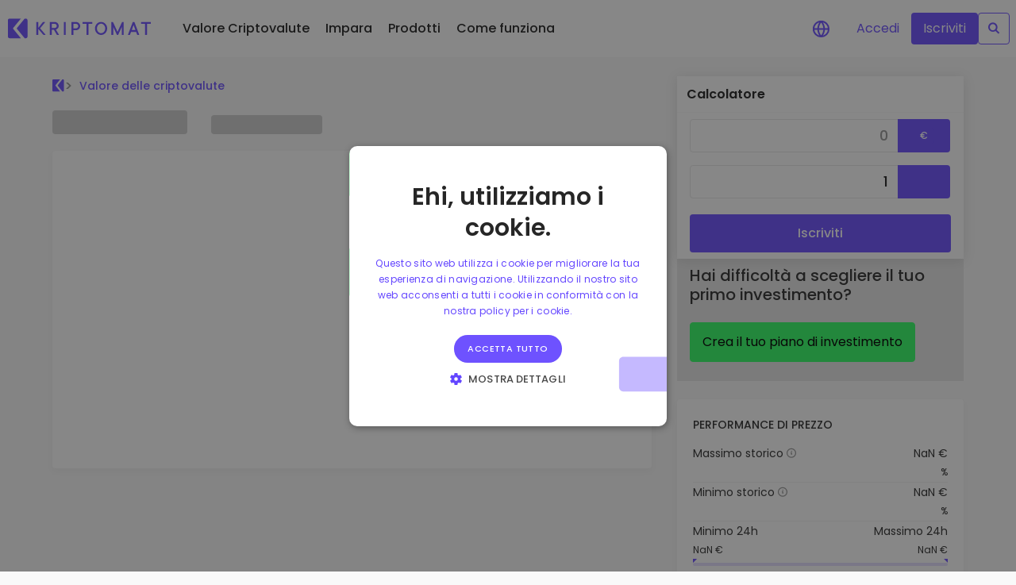

--- FILE ---
content_type: image/svg+xml
request_url: https://kriptomat.io/img/footer/Group-39.svg
body_size: 10016
content:
<?xml version="1.0" encoding="utf-8"?>
<!-- Generator: Adobe Illustrator 24.3.0, SVG Export Plug-In . SVG Version: 6.00 Build 0)  -->
<svg version="1.1" id="Layer_1" xmlns="http://www.w3.org/2000/svg" xmlns:xlink="http://www.w3.org/1999/xlink" width="218px" height="80px" x="0px" y="0px"
	 viewBox="0 0 218 80" style="enable-background:new 0 0 218 80;" xml:space="preserve">
<style type="text/css">
	.st0{fill:#F5FBFF;}
	.st1{enable-background:new    ;}
</style>
<path id="Path_11548" class="st0" d="M5.5,7.1v0.5H0.6V0.5h4.7V1H1.1v2.8h3.8v0.5H1.1v2.9h4.4V7.1z M11.7,2.3v5.3h-0.5V6.4
	c-0.2,0.4-0.4,0.7-0.8,0.9C10,7.5,9.6,7.6,9.2,7.6C8.5,7.6,8,7.4,7.6,7S7,6.1,7,5.4V2.3h0.5v3c0,0.6,0.2,1,0.5,1.4
	C8.3,7,8.7,7.1,9.3,7.1s1.1-0.2,1.4-0.6C11,6.1,11.2,5.6,11.2,5V2.3H11.7z M15.1,2.5c0.4-0.2,0.8-0.3,1.3-0.3v0.5h-0.1
	c-0.6,0-1,0.2-1.4,0.6c-0.3,0.4-0.5,0.9-0.5,1.5v2.8h-0.5V2.3h0.5v1.2C14.5,3.1,14.8,2.7,15.1,2.5z M18.4,7.3
	c-0.4-0.2-0.7-0.6-0.9-1c-0.2-0.4-0.4-0.9-0.3-1.4c0-0.5,0.1-1,0.3-1.4c0.2-0.4,0.5-0.7,0.9-1c0.4-0.2,0.9-0.4,1.4-0.3
	c0.5,0,0.9,0.1,1.4,0.3c0.4,0.2,0.7,0.6,0.9,1c0.2,0.4,0.4,0.9,0.3,1.4c0,0.5-0.1,1-0.3,1.4c-0.2,0.4-0.5,0.7-0.9,1
	c-0.4,0.2-0.9,0.4-1.4,0.3C19.3,7.6,18.8,7.5,18.4,7.3z M20.9,6.9c0.3-0.2,0.6-0.5,0.8-0.8C21.9,5.7,22,5.3,22,4.9s-0.1-0.8-0.3-1.2
	c-0.2-0.3-0.4-0.6-0.8-0.8c-0.3-0.2-0.7-0.3-1.1-0.3S19,2.7,18.7,2.9s-0.6,0.5-0.8,0.8c-0.2,0.4-0.3,0.8-0.3,1.2s0.1,0.8,0.3,1.2
	c0.2,0.3,0.4,0.6,0.8,0.8C19,7,19.4,7.1,19.8,7.1C20.2,7.1,20.5,7,20.9,6.9L20.9,6.9z M28,2.6c0.4,0.2,0.7,0.6,0.9,1
	C29.1,4,29.2,4.5,29.2,5s-0.1,1-0.3,1.4c-0.2,0.4-0.5,0.7-0.9,1c-0.4,0.2-0.9,0.3-1.3,0.3s-0.9-0.1-1.3-0.3C25,7,24.7,6.7,24.5,6.3
	v3.2H24V2.3h0.5v1.2c0.2-0.4,0.5-0.7,0.9-0.9s0.8-0.3,1.3-0.3C27.1,2.2,27.6,2.3,28,2.6z M27.7,6.9c0.3-0.2,0.6-0.5,0.8-0.8
	c0.2-0.4,0.3-0.8,0.3-1.2s-0.1-0.8-0.3-1.2C28.3,3.4,28,3.2,27.7,3S27,2.7,26.6,2.7S25.8,2.8,25.5,3s-0.6,0.5-0.8,0.8
	c-0.2,0.4-0.3,0.8-0.3,1.2s0.1,0.8,0.3,1.2c0.2,0.3,0.4,0.6,0.8,0.8c0.3,0.2,0.7,0.3,1.1,0.3C27,7.1,27.4,7,27.7,6.9L27.7,6.9z
	 M35.3,5h-4.5c0,0.4,0.1,0.8,0.3,1.1c0.2,0.3,0.5,0.6,0.8,0.7C32.2,7,32.6,7.1,33,7.1c0.3,0,0.7-0.1,1-0.2s0.5-0.3,0.7-0.6L35,6.7
	c-0.2,0.3-0.5,0.5-0.9,0.6c-0.4,0.2-0.7,0.2-1.1,0.2c-0.5,0-1-0.1-1.4-0.3c-0.4-0.2-0.7-0.6-1-1c-0.2-0.4-0.4-0.9-0.3-1.4
	c0-0.5,0.1-1,0.3-1.4c0.2-0.4,0.5-0.7,0.9-1c0.4-0.2,0.8-0.4,1.3-0.3c0.5,0,0.9,0.1,1.3,0.3C34.5,2.6,34.8,3,35,3.3
	c0.2,0.4,0.3,0.9,0.3,1.4V5z M31.8,2.9c-0.3,0.2-0.5,0.4-0.7,0.7s-0.3,0.7-0.3,1h4.1c0-0.4-0.1-0.7-0.3-1s-0.4-0.5-0.7-0.7
	s-0.7-0.3-1-0.3C32.4,2.7,32.1,2.8,31.8,2.9L31.8,2.9z M40,2.7c0.4,0.3,0.5,0.8,0.5,1.5v3.4H40v-1c-0.2,0.3-0.4,0.6-0.7,0.7
	c-0.4,0.2-0.8,0.3-1.2,0.3c-0.6,0-1.1-0.1-1.4-0.4c-0.3-0.3-0.5-0.7-0.5-1.1s0.2-0.8,0.5-1.1c0.3-0.3,0.8-0.4,1.5-0.4H40V4.2
	c0-0.5-0.1-0.9-0.4-1.1c-0.3-0.3-0.7-0.4-1.2-0.4c-0.3,0-0.7,0.1-1,0.2c-0.3,0.1-0.6,0.3-0.8,0.5L36.4,3c0.3-0.2,0.6-0.4,1-0.6
	c0.4-0.1,0.8-0.2,1.2-0.2C39.2,2.2,39.7,2.4,40,2.7L40,2.7z M39.4,6.9C39.7,6.7,39.9,6.4,40,6V5h-1.8c-0.5,0-0.9,0.1-1.1,0.3
	c-0.2,0.2-0.4,0.5-0.3,0.8c0,0.3,0.1,0.6,0.4,0.8c0.3,0.2,0.6,0.3,1.1,0.3C38.6,7.2,39,7.1,39.4,6.9z M46.8,2.8
	c0.4,0.4,0.6,0.9,0.6,1.7v3.1h-0.5v-3c0-0.6-0.2-1-0.5-1.4c-0.3-0.3-0.7-0.5-1.3-0.5S44,2.9,43.6,3.3s-0.5,0.9-0.5,1.5v2.8h-0.5V2.3
	h0.5v1.1c0.2-0.4,0.5-0.7,0.8-0.9c0.4-0.2,0.8-0.3,1.3-0.3C45.9,2.2,46.4,2.4,46.8,2.8z M52.9,6.8c-0.5-0.5-0.7-1.3-0.7-2.3v-4h0.5
	v4.1c0,0.9,0.2,1.5,0.6,2s1,0.6,1.7,0.6s1.3-0.2,1.7-0.6s0.6-1.1,0.6-2V0.5h0.5v4.1c0,1-0.2,1.8-0.7,2.3S55.9,7.6,55,7.6
	S53.4,7.3,52.9,6.8z M64.3,2.8c0.4,0.4,0.6,0.9,0.6,1.7v3.1h-0.5v-3c0-0.6-0.2-1-0.5-1.4c-0.3-0.3-0.7-0.5-1.3-0.5s-1.1,0.2-1.5,0.6
	s-0.5,0.9-0.5,1.5v2.8h-0.5V2.3h0.5v1.1C60.8,3,61,2.7,61.4,2.5s0.8-0.3,1.3-0.3C63.3,2.2,63.9,2.4,64.3,2.8z M66.9,2.3h0.5v5.3
	h-0.5V2.3z M66.9,0.9c-0.1-0.1-0.1-0.2-0.1-0.3s0-0.2,0.1-0.3s0.2-0.1,0.3-0.1c0.1,0,0.2,0,0.3,0.1c0.1,0.1,0.1,0.2,0.1,0.3
	s0,0.2-0.1,0.3c-0.1,0-0.2,0.1-0.3,0.1S67,0.9,66.9,0.9L66.9,0.9z M70.3,7.3c-0.4-0.2-0.7-0.6-0.9-1C69.1,5.9,69,5.4,69,4.9
	s0.1-1,0.3-1.4c0.2-0.4,0.5-0.7,0.9-1c0.4-0.2,0.9-0.4,1.4-0.3c0.5,0,0.9,0.1,1.4,0.3c0.4,0.2,0.7,0.6,0.9,1
	c0.2,0.4,0.4,0.9,0.3,1.4c0,0.5-0.1,1-0.3,1.4c-0.2,0.4-0.5,0.7-0.9,1c-0.4,0.2-0.9,0.4-1.4,0.3C71.2,7.6,70.7,7.5,70.3,7.3
	L70.3,7.3z M72.7,6.9c0.3-0.2,0.6-0.5,0.8-0.8c0.2-0.4,0.3-0.8,0.3-1.2s-0.1-0.8-0.3-1.2C73.3,3.4,73,3.2,72.7,3S72,2.7,71.6,2.7
	S70.8,2.8,70.5,3s-0.6,0.5-0.8,0.8c-0.2,0.4-0.3,0.8-0.3,1.2s0.1,0.8,0.3,1.2c0.2,0.3,0.4,0.6,0.8,0.8c0.3,0.2,0.7,0.3,1.1,0.3
	C72,7.1,72.4,7,72.7,6.9L72.7,6.9z M80,2.8c0.4,0.4,0.6,0.9,0.6,1.7v3.1h-0.5v-3c0-0.6-0.2-1-0.5-1.4c-0.3-0.3-0.7-0.5-1.3-0.5
	c-0.6,0-1.1,0.2-1.5,0.6s-0.5,0.9-0.5,1.5v2.8h-0.5V2.3h0.5v1.1c0.2-0.4,0.5-0.7,0.8-0.9c0.4-0.2,0.8-0.3,1.3-0.3
	C79.1,2.2,79.6,2.4,80,2.8z M82.9,6.9C83,6.9,83,7,83,7.2c0,0.1,0,0.1,0,0.2s0,0.2-0.1,0.3L82.5,9h-0.4l0.3-1.4
	c-0.1,0-0.2-0.1-0.2-0.1c-0.1-0.1-0.1-0.2-0.1-0.3c0-0.1,0-0.2,0.1-0.3c0.1-0.1,0.2-0.1,0.3-0.1C82.7,6.7,82.8,6.8,82.9,6.9z
	 M92.4,7.6l-1.7-2.4c-0.2,0-0.5,0-0.7,0.1h-2v2.3h-0.5V0.5H90c0.9,0,1.6,0.2,2.1,0.6s0.8,1,0.8,1.8c0,0.5-0.1,1-0.4,1.4
	S91.8,5,91.3,5.1L93,7.6H92.4z M90,4.8c0.8,0,1.3-0.2,1.7-0.5c0.4-0.3,0.6-0.8,0.6-1.4s-0.2-1.1-0.6-1.4S90.7,1,90,1h-2v3.8H90z
	 M99.1,5h-4.5c0,0.4,0.1,0.8,0.3,1.1c0.2,0.3,0.5,0.6,0.8,0.7C96,7,96.4,7.1,96.8,7.1c0.3,0,0.7-0.1,1-0.2s0.5-0.3,0.7-0.6l0.3,0.3
	c-0.2,0.3-0.5,0.5-0.9,0.6c-0.4,0.2-0.7,0.2-1.1,0.2c-0.5,0-1-0.1-1.4-0.3c-0.4-0.2-0.7-0.6-1-1C94.1,5.9,94,5.4,94,4.9
	s0.1-1,0.3-1.4c0.2-0.4,0.5-0.7,0.9-1c0.4-0.2,0.8-0.4,1.3-0.3c0.5,0,0.9,0.1,1.3,0.3s0.7,0.6,0.9,0.9C98.9,3.8,99,4.3,99,4.8
	L99.1,5z M95.5,2.9c-0.3,0.2-0.5,0.4-0.7,0.7s-0.3,0.7-0.3,1h4.1c0-0.4-0.1-0.7-0.3-1c-0.2-0.3-0.4-0.5-0.7-0.7
	c-0.3-0.2-0.7-0.3-1-0.3C96.2,2.7,95.8,2.8,95.5,2.9L95.5,2.9z M104.6,2.6c0.4,0.2,0.7,0.6,0.9,1c0.2,0.4,0.3,0.9,0.3,1.4
	s-0.1,1-0.3,1.4c-0.2,0.4-0.5,0.7-0.9,1c-0.4,0.2-0.9,0.3-1.3,0.3s-0.9-0.1-1.3-0.3c-0.4-0.2-0.7-0.5-0.9-0.9v3.2h-0.5V2.3h0.5v1.2
	c0.2-0.4,0.5-0.7,0.9-0.9s0.8-0.3,1.3-0.3C103.8,2.2,104.2,2.3,104.6,2.6L104.6,2.6z M104.4,6.9c0.3-0.2,0.6-0.5,0.8-0.8
	c0.2-0.4,0.3-0.8,0.3-1.2s-0.1-0.8-0.3-1.2c-0.2-0.3-0.4-0.6-0.8-0.8c-0.3-0.2-0.7-0.3-1.1-0.3s-0.8,0.1-1.1,0.3
	c-0.3,0.2-0.6,0.5-0.8,0.8c-0.2,0.4-0.3,0.8-0.3,1.2s0.1,0.8,0.3,1.2c0.2,0.3,0.4,0.6,0.8,0.8c0.3,0.2,0.7,0.3,1.1,0.3
	C103.6,7.1,104,7,104.4,6.9L104.4,6.9z M112.1,2.3v5.3h-0.5V6.4c-0.2,0.4-0.4,0.7-0.8,0.9c-0.4,0.2-0.8,0.3-1.2,0.3
	c-0.7,0-1.2-0.2-1.6-0.6s-0.6-0.9-0.6-1.7v-3h0.5v3c0,0.6,0.2,1,0.5,1.4c0.3,0.3,0.7,0.5,1.3,0.5c0.6,0,1.1-0.2,1.4-0.6
	s0.5-0.9,0.5-1.5V2.3H112.1z M118.2,2.6c0.4,0.2,0.7,0.6,0.9,1c0.2,0.4,0.3,0.9,0.3,1.4s-0.1,1-0.3,1.4c-0.2,0.4-0.5,0.7-0.9,1
	c-0.4,0.2-0.9,0.4-1.3,0.3c-0.4,0-0.9-0.1-1.3-0.3c-0.4-0.2-0.7-0.6-0.9-0.9v1.2h-0.5V0h0.5v3.4c0.2-0.4,0.5-0.7,0.9-0.9
	s0.8-0.3,1.3-0.3C117.4,2.2,117.8,2.3,118.2,2.6L118.2,2.6z M118,6.9c0.3-0.2,0.6-0.5,0.8-0.8c0.2-0.4,0.3-0.8,0.3-1.2
	s-0.1-0.8-0.3-1.2c-0.2-0.3-0.4-0.6-0.8-0.8c-0.3-0.2-0.7-0.3-1.1-0.3s-0.8,0.1-1.1,0.3c-0.3,0.2-0.6,0.5-0.8,0.8
	c-0.2,0.4-0.3,0.8-0.3,1.2s0.1,0.8,0.3,1.2c0.2,0.3,0.4,0.6,0.8,0.8c0.3,0.2,0.7,0.3,1.1,0.3C117.3,7.1,117.6,7,118,6.9z M121.1,0
	h0.5v7.5h-0.5V0z M123.7,2.3h0.5v5.3h-0.5V2.3z M123.7,0.9c-0.1-0.1-0.1-0.2-0.1-0.3s0-0.2,0.1-0.3s0.2-0.1,0.3-0.1
	c0.1,0,0.2,0,0.3,0.1c0.1,0.1,0.1,0.2,0.1,0.3s0,0.2-0.1,0.3c-0.1,0-0.2,0.1-0.3,0.1S123.8,0.9,123.7,0.9L123.7,0.9z M127.1,7.3
	c-0.4-0.2-0.7-0.6-1-1c-0.2-0.4-0.4-0.9-0.3-1.4c0-0.5,0.1-1,0.3-1.4c0.2-0.4,0.6-0.7,1-1c0.4-0.2,0.9-0.3,1.4-0.3
	c0.4,0,0.8,0.1,1.2,0.2c0.3,0.2,0.6,0.4,0.8,0.7l-0.4,0.3c-0.2-0.3-0.4-0.5-0.7-0.6s-0.6-0.2-0.9-0.2c-0.4,0-0.8,0.1-1.1,0.3
	c-0.3,0.2-0.6,0.5-0.8,0.8c-0.2,0.4-0.3,0.8-0.3,1.2s0.1,0.8,0.3,1.2c0.2,0.3,0.4,0.6,0.8,0.8c0.3,0.2,0.7,0.3,1.1,0.3
	c0.3,0,0.6-0.1,0.9-0.2c0.3-0.1,0.5-0.3,0.7-0.6l0.4,0.3c-0.2,0.3-0.5,0.6-0.8,0.7c-0.4,0.2-0.8,0.3-1.2,0.2
	C128,7.6,127.5,7.5,127.1,7.3L127.1,7.3z M135.3,7.3c-0.4-0.2-0.7-0.6-0.9-1s-0.4-0.9-0.3-1.4c0-0.5,0.1-1,0.3-1.4s0.5-0.7,0.9-1
	c0.4-0.2,0.9-0.4,1.4-0.3c0.5,0,0.9,0.1,1.4,0.3c0.4,0.2,0.7,0.6,0.9,1s0.4,0.9,0.3,1.4c0,0.5-0.1,1-0.3,1.4s-0.5,0.7-0.9,1
	c-0.4,0.2-0.9,0.4-1.4,0.3C136.2,7.6,135.7,7.5,135.3,7.3L135.3,7.3z M137.8,6.9c0.3-0.2,0.6-0.5,0.8-0.8c0.2-0.4,0.3-0.8,0.3-1.2
	s-0.1-0.8-0.3-1.2c-0.2-0.3-0.4-0.6-0.8-0.8c-0.3-0.2-0.7-0.3-1.1-0.3c-0.4,0-0.8,0.1-1.1,0.3s-0.6,0.5-0.8,0.8
	c-0.2,0.4-0.3,0.8-0.3,1.2s0.1,0.8,0.3,1.2c0.2,0.3,0.4,0.6,0.8,0.8c0.3,0.2,0.7,0.3,1.1,0.3C137.1,7.1,137.4,7,137.8,6.9L137.8,6.9
	z M141.5,1.5v0.8h1.7v0.4h-1.7v4.9H141V2.7h-1V2.3h1V1.5c0-0.4,0.1-0.8,0.4-1.1c0.3-0.3,0.6-0.4,1.1-0.4c0.2,0,0.4,0,0.6,0.1
	c0.2,0,0.3,0.1,0.5,0.3l-0.2,0.4c-0.2-0.2-0.5-0.3-0.8-0.3C141.8,0.4,141.5,0.8,141.5,1.5z M151.9,7.1v0.5H147V0.5h4.7V1h-4.2v2.8
	h3.8v0.5h-3.8v2.9h4.4V7.1z M153.6,7.4c-0.3-0.1-0.6-0.3-0.9-0.5l0.2-0.4c0.2,0.2,0.5,0.4,0.8,0.5s0.7,0.2,1.1,0.2
	c0.5,0,0.9-0.1,1.2-0.3c0.2-0.2,0.4-0.4,0.4-0.7c0-0.2-0.1-0.4-0.2-0.5c-0.1-0.1-0.3-0.2-0.5-0.3c-0.2-0.1-0.5-0.1-0.8-0.2
	s-0.7-0.1-1-0.2s-0.5-0.2-0.7-0.4c-0.2-0.2-0.3-0.5-0.3-0.8c0-0.4,0.2-0.8,0.5-1c0.3-0.3,0.8-0.4,1.5-0.4c0.3,0,0.7,0,1,0.1
	s0.6,0.2,0.8,0.4l-0.2,0.4c-0.2-0.2-0.5-0.3-0.7-0.4c-0.3-0.1-0.6-0.1-0.9-0.1c-0.5,0-0.9,0.1-1.1,0.3c-0.2,0.2-0.4,0.4-0.4,0.7
	c0,0.2,0.1,0.4,0.2,0.6c0.1,0.1,0.3,0.2,0.5,0.3c0.2,0.1,0.5,0.1,0.9,0.2c0.3,0.1,0.7,0.1,1,0.2c0.2,0.1,0.5,0.2,0.6,0.4
	c0.2,0.2,0.3,0.5,0.3,0.8c0,0.4-0.2,0.8-0.5,1.1c-0.4,0.3-0.9,0.4-1.5,0.4C154.4,7.6,154,7.5,153.6,7.4L153.6,7.4z M161,7.2
	c-0.1,0.1-0.3,0.2-0.5,0.3c-0.2,0.1-0.4,0.1-0.6,0.1c-0.5,0-0.8-0.1-1.1-0.4s-0.4-0.7-0.4-1.1V2.7h-1V2.3h1V1.1h0.5v1.2h1.7v0.4H159
	v3.4c0,0.3,0.1,0.6,0.2,0.8c0.2,0.2,0.5,0.3,0.7,0.3c0.3,0,0.6-0.1,0.8-0.3L161,7.2z M162.9,7.3c-0.4-0.2-0.7-0.6-0.9-1
	s-0.4-0.9-0.3-1.4c0-0.5,0.1-1,0.3-1.4s0.5-0.7,0.9-1c0.4-0.2,0.9-0.4,1.4-0.3c0.5,0,0.9,0.1,1.4,0.3c0.4,0.2,0.7,0.6,0.9,1
	s0.4,0.9,0.3,1.4c0,0.5-0.1,1-0.3,1.4s-0.5,0.7-0.9,1c-0.4,0.2-0.9,0.4-1.4,0.3C163.8,7.6,163.3,7.5,162.9,7.3L162.9,7.3z
	 M165.3,6.9c0.3-0.2,0.6-0.5,0.8-0.8c0.2-0.4,0.3-0.8,0.3-1.2s-0.1-0.8-0.3-1.2c-0.2-0.3-0.4-0.6-0.8-0.8c-0.3-0.2-0.7-0.3-1.1-0.3
	c-0.4,0-0.8,0.1-1.1,0.3s-0.6,0.5-0.8,0.8c-0.2,0.4-0.3,0.8-0.3,1.2s0.1,0.8,0.3,1.2c0.2,0.3,0.4,0.6,0.8,0.8
	c0.3,0.2,0.7,0.3,1.1,0.3C164.6,7.1,165,7,165.3,6.9z M172.6,2.8c0.4,0.4,0.6,0.9,0.6,1.7v3.1h-0.5v-3c0-0.6-0.2-1-0.5-1.4
	c-0.3-0.3-0.7-0.5-1.3-0.5s-1.1,0.2-1.5,0.6S169,4.1,169,4.7v2.8h-0.5V2.3h0.5v1.1c0.2-0.4,0.5-0.7,0.8-0.9c0.4-0.2,0.8-0.3,1.3-0.3
	C171.7,2.2,172.2,2.4,172.6,2.8L172.6,2.8z M175.3,2.3h0.5v5.3h-0.5V2.3z M175.2,0.9c-0.1-0.1-0.1-0.2-0.1-0.3s0-0.2,0.1-0.3
	s0.2-0.1,0.3-0.1s0.2,0,0.3,0.1s0.1,0.2,0.1,0.3s0,0.2-0.1,0.3S175.6,1,175.5,1S175.3,0.9,175.2,0.9L175.2,0.9z M181.2,2.7
	c0.4,0.3,0.5,0.8,0.5,1.5v3.4h-0.5v-1c-0.2,0.3-0.4,0.6-0.7,0.7c-0.4,0.2-0.8,0.3-1.2,0.3c-0.6,0-1.1-0.1-1.4-0.4
	c-0.3-0.3-0.5-0.7-0.5-1.1s0.2-0.8,0.5-1.1c0.3-0.3,0.8-0.4,1.5-0.4h1.8V4.2c0-0.5-0.1-0.9-0.4-1.1c-0.3-0.3-0.7-0.4-1.2-0.4
	c-0.3,0-0.7,0.1-1,0.2c-0.3,0.1-0.6,0.3-0.8,0.5L177.6,3c0.3-0.2,0.6-0.4,1-0.6c0.4-0.1,0.8-0.2,1.2-0.2
	C180.4,2.2,180.9,2.4,181.2,2.7L181.2,2.7z M180.5,6.9c0.3-0.2,0.6-0.5,0.7-0.9V5h-1.8c-0.5,0-0.9,0.1-1.1,0.3
	c-0.2,0.2-0.4,0.5-0.3,0.8c0,0.3,0.1,0.6,0.4,0.8c0.3,0.2,0.6,0.3,1.1,0.3C179.8,7.2,180.2,7.1,180.5,6.9L180.5,6.9z"/>
<path id="Path_11550" class="st0" d="M0.2,42.3h1.6V48h3.6v1.3H0.2V42.3z M6.2,43.9h1.6v5.4H6.2V43.9z M6.3,42.9
	C6.1,42.7,6,42.5,6,42.3s0.1-0.5,0.3-0.6c0.2-0.2,0.4-0.3,0.7-0.3c0.3,0,0.5,0.1,0.7,0.2C7.9,41.8,8,42,7.9,42.2
	c0,0.2-0.1,0.5-0.3,0.7c-0.2,0.2-0.4,0.3-0.7,0.3C6.7,43.2,6.5,43.1,6.3,42.9L6.3,42.9z M10.3,49.1c-0.4-0.2-0.8-0.6-1.1-1
	s-0.4-0.9-0.4-1.4s0.1-1,0.4-1.4c0.3-0.4,0.6-0.8,1.1-1s1-0.4,1.6-0.4c0.5,0,1,0.1,1.5,0.4c0.4,0.2,0.7,0.6,0.9,1L13.1,46
	c-0.3-0.5-0.7-0.7-1.2-0.7c-0.4,0-0.8,0.1-1,0.4c-0.3,0.3-0.4,0.7-0.4,1.1c0,0.4,0.1,0.8,0.4,1.1c0.3,0.3,0.6,0.4,1,0.4
	c0.5,0,1-0.3,1.2-0.7l1.2,0.7c-0.2,0.4-0.5,0.8-0.9,1c-0.5,0.3-1,0.4-1.5,0.4C11.3,49.5,10.8,49.3,10.3,49.1z M20.5,47.1h-4.1
	c0.1,0.3,0.3,0.6,0.5,0.8c0.3,0.2,0.7,0.3,1,0.3s0.5,0,0.8-0.1c0.2-0.1,0.4-0.2,0.6-0.4l0.8,0.9c-0.5,0.6-1.3,0.9-2.2,0.9
	c-0.6,0-1.1-0.1-1.6-0.4c-0.5-0.2-0.8-0.6-1.1-1s-0.4-0.9-0.4-1.4s0.1-1,0.4-1.4c0.2-0.4,0.6-0.8,1-1c0.5-0.2,1-0.4,1.5-0.4
	s1,0.1,1.4,0.3s0.8,0.6,1,1c0.3,0.5,0.4,1,0.4,1.5C20.5,46.7,20.5,46.8,20.5,47.1z M16.8,45.3c-0.2,0.2-0.4,0.5-0.4,0.8H19
	c0-0.3-0.2-0.6-0.4-0.8C18.3,45.1,18,45,17.7,45C17.3,45,17,45.1,16.8,45.3L16.8,45.3z M26.5,44.4c0.4,0.4,0.6,1,0.6,1.8v3.1h-1.6
	v-2.9c0-0.4-0.1-0.8-0.3-1c-0.2-0.2-0.5-0.3-0.8-0.3c-0.4,0-0.7,0.1-1,0.4c-0.2,0.2-0.4,0.6-0.4,1.1v2.7h-1.6v-5.4H23v0.6
	c0.2-0.2,0.5-0.4,0.8-0.5s0.7-0.2,1-0.2C25.5,43.8,26.1,44,26.5,44.4z M29.7,49.1c-0.4-0.2-0.8-0.6-1.1-1c-0.3-0.4-0.4-0.9-0.4-1.4
	s0.1-1,0.4-1.4s0.6-0.8,1.1-1s1-0.4,1.6-0.4c0.5,0,1,0.1,1.5,0.4c0.4,0.2,0.7,0.6,0.9,1L32.5,46c-0.3-0.5-0.7-0.7-1.2-0.7
	c-0.4,0-0.8,0.1-1,0.4c-0.3,0.3-0.4,0.7-0.4,1.1c0,0.4,0.1,0.8,0.4,1.1s0.6,0.4,1,0.4c0.5,0,1-0.3,1.2-0.7l1.2,0.7
	c-0.2,0.4-0.5,0.8-0.9,1c-0.5,0.3-1,0.4-1.5,0.4C30.7,49.5,30.2,49.3,29.7,49.1L29.7,49.1z M39.8,47.1h-4.1c0.1,0.3,0.3,0.6,0.5,0.8
	c0.3,0.2,0.7,0.3,1,0.3s0.5,0,0.8-0.1c0.2-0.1,0.4-0.2,0.6-0.4l0.8,0.9c-0.5,0.6-1.3,0.9-2.2,0.9c-0.6,0-1.1-0.1-1.6-0.4
	c-0.5-0.2-0.8-0.6-1.1-1s-0.4-0.9-0.4-1.4s0.1-1,0.4-1.4c0.2-0.4,0.6-0.8,1-1c0.5-0.2,1-0.4,1.5-0.4s1,0.1,1.4,0.3s0.8,0.6,1,1
	c0.3,0.5,0.4,1,0.4,1.5C39.9,46.7,39.8,46.8,39.8,47.1z M36.1,45.3c-0.2,0.2-0.4,0.5-0.4,0.8h2.7c0-0.3-0.2-0.6-0.4-0.8
	c-0.3-0.2-0.6-0.3-1-0.3C36.7,45,36.4,45.1,36.1,45.3L36.1,45.3z"/>
<path id="Path_11549" class="st0" d="M3.2,20.2v2.9h5.2v2.1H3.2v4.1H0.6V18.1H9v2.1H3.2z M10.5,20.7H13v8.6h-2.5V20.7z M10.6,19.1
	c-0.3-0.3-0.4-0.6-0.4-1s0.1-0.7,0.4-1c0.3-0.3,0.7-0.4,1.1-0.4c0.4,0,0.8,0.1,1.1,0.4c0.3,0.2,0.4,0.6,0.4,1s-0.1,0.8-0.4,1
	c-0.3,0.3-0.7,0.4-1.1,0.4S10.9,19.4,10.6,19.1z M23.1,21.5c0.7,0.6,1,1.6,1,2.8v4.9h-2.5v-4.5c0-0.7-0.1-1.2-0.4-1.5
	s-0.7-0.5-1.3-0.5c-0.6,0-1.1,0.2-1.5,0.6s-0.6,1-0.6,1.7v4.2h-2.5v-8.6h2.4v1c0.3-0.4,0.8-0.7,1.2-0.8c0.5-0.2,1.1-0.3,1.6-0.3
	C21.5,20.6,22.4,20.9,23.1,21.5L23.1,21.5z M32.8,21.5c0.7,0.6,1.1,1.6,1.1,2.9v4.9h-2.3v-1.1c-0.5,0.8-1.3,1.2-2.6,1.2
	c-0.6,0-1.2-0.1-1.7-0.3c-0.4-0.2-0.8-0.5-1.1-0.9c-0.3-0.4-0.4-0.9-0.4-1.3c0-0.7,0.3-1.4,0.9-1.9s1.5-0.7,2.8-0.7h2
	c0-0.5-0.2-1-0.5-1.2c-0.3-0.3-0.8-0.4-1.5-0.4c-0.5,0-0.9,0.1-1.3,0.2s-0.8,0.3-1.1,0.6L26,21.6c0.5-0.3,1.1-0.6,1.7-0.8
	c0.7-0.2,1.3-0.3,2-0.3C31.1,20.6,32.1,20.9,32.8,21.5L32.8,21.5z M30.7,27.4c0.3-0.2,0.6-0.5,0.7-0.9v-0.9h-1.7c-1,0-1.5,0.3-1.5,1
	c0,0.3,0.1,0.6,0.4,0.8c0.3,0.2,0.7,0.3,1,0.3C29.9,27.7,30.3,27.6,30.7,27.4z M43.9,21.5c0.7,0.6,1,1.6,1,2.8v4.9h-2.5v-4.5
	c0-0.7-0.1-1.2-0.4-1.5c-0.3-0.3-0.7-0.5-1.3-0.5s-1.1,0.2-1.5,0.6s-0.6,1-0.6,1.7v4.2h-2.5v-8.6h2.4v1c0.3-0.4,0.8-0.7,1.2-0.8
	c0.5-0.2,1.1-0.3,1.6-0.3C42.4,20.6,43.2,20.9,43.9,21.5z M48.9,28.8c-0.7-0.4-1.3-0.9-1.7-1.6s-0.6-1.5-0.6-2.3s0.2-1.6,0.6-2.3
	c0.4-0.7,1-1.2,1.7-1.6c0.8-0.4,1.6-0.6,2.5-0.6c0.8,0,1.6,0.2,2.4,0.6c0.7,0.4,1.2,0.9,1.5,1.6l-1.9,1c-0.4-0.8-1.1-1.2-1.9-1.2
	c-0.6,0-1.2,0.2-1.6,0.6c-0.4,0.4-0.6,1-0.6,1.7s0.2,1.3,0.6,1.7c0.4,0.4,1,0.7,1.6,0.6c0.8,0,1.5-0.4,1.9-1.2l1.9,1.1
	c-0.3,0.7-0.8,1.2-1.5,1.6s-1.5,0.6-2.4,0.6C50.5,29.4,49.6,29.2,48.9,28.8z M56.6,20.7h2.5v8.6h-2.5V20.7z M56.7,19.1
	c-0.3-0.3-0.4-0.6-0.4-1s0.1-0.7,0.4-1c0.3-0.3,0.7-0.4,1.1-0.4c0.4,0,0.8,0.1,1.1,0.4c0.3,0.2,0.4,0.6,0.4,1s-0.1,0.8-0.4,1
	c-0.3,0.3-0.7,0.4-1.1,0.4S57,19.4,56.7,19.1L56.7,19.1z M67.9,21.5c0.7,0.6,1.1,1.6,1.1,2.9v4.9h-2.3v-1.1
	c-0.5,0.8-1.3,1.2-2.6,1.2c-0.6,0-1.2-0.1-1.7-0.3c-0.4-0.2-0.8-0.5-1.1-0.9s-0.4-0.9-0.4-1.3c0-0.7,0.3-1.4,0.9-1.9
	c0.6-0.5,1.5-0.7,2.8-0.7h2c0-0.5-0.2-1-0.5-1.2c-0.3-0.3-0.8-0.4-1.5-0.4c-0.5,0-0.9,0.1-1.3,0.2c-0.4,0.1-0.8,0.3-1.1,0.6
	l-0.9-1.7c0.5-0.3,1.1-0.6,1.7-0.8c0.7-0.2,1.3-0.3,2-0.3C66.2,20.6,67.2,20.9,67.9,21.5L67.9,21.5z M65.8,27.4
	c0.3-0.2,0.6-0.5,0.7-0.9v-0.9h-1.7c-1,0-1.5,0.3-1.5,1c0,0.3,0.1,0.6,0.4,0.8c0.3,0.2,0.7,0.3,1,0.3C65.1,27.7,65.5,27.6,65.8,27.4
	L65.8,27.4z M71.2,17.4h2.5v11.8h-2.5V17.4z M80.7,18.1h2.6v11.1h-2.6V18.1z M93.5,21.5c0.7,0.6,1,1.6,1,2.8v4.9H92v-4.5
	c0-0.7-0.1-1.2-0.4-1.5s-0.7-0.5-1.3-0.5c-0.6,0-1.1,0.2-1.5,0.6s-0.6,1-0.6,1.7v4.2h-2.5v-8.6h2.4v1c0.3-0.4,0.8-0.7,1.2-0.8
	c0.5-0.2,1.1-0.3,1.6-0.3C92,20.6,92.9,20.9,93.5,21.5L93.5,21.5z M102.3,28.8c-0.3,0.2-0.6,0.3-0.9,0.4c-0.4,0.1-0.7,0.1-1.1,0.1
	c-1,0-1.8-0.3-2.4-0.8s-0.8-1.3-0.8-2.3v-3.5h-1.3v-1.9h1.3v-2.1h2.5v2.1h2.1v1.9h-2.1v3.5c0,0.3,0.1,0.6,0.3,0.8
	c0.2,0.2,0.5,0.3,0.8,0.3c0.4,0,0.7-0.1,1-0.3L102.3,28.8z M111.7,25.7h-6.5c0.1,0.5,0.4,1,0.8,1.3c0.5,0.3,1,0.5,1.6,0.5
	c0.4,0,0.8-0.1,1.2-0.2c0.4-0.1,0.7-0.4,1-0.6l1.3,1.4c-0.8,0.9-2,1.4-3.5,1.4c-0.9,0-1.8-0.2-2.6-0.6c-0.7-0.3-1.3-0.9-1.7-1.6
	c-0.4-0.7-0.6-1.5-0.6-2.3s0.2-1.6,0.6-2.3c0.4-0.7,1-1.2,1.6-1.6c0.7-0.4,1.5-0.6,2.3-0.6s1.6,0.2,2.3,0.5c0.7,0.4,1.2,0.9,1.6,1.6
	s0.6,1.5,0.6,2.3C111.8,25,111.8,25.3,111.7,25.7z M105.9,22.9c-0.4,0.3-0.6,0.8-0.7,1.3h4.2c-0.1-0.5-0.3-1-0.7-1.3
	c-0.4-0.3-0.9-0.5-1.4-0.5S106.3,22.6,105.9,22.9L105.9,22.9z M113.5,17.4h2.5v11.8h-2.5V17.4z M118.2,17.4h2.5v11.8h-2.5V17.4z
	 M123,20.7h2.5v8.6H123V20.7z M123.2,19.1c-0.3-0.3-0.4-0.6-0.4-1s0.1-0.7,0.4-1s0.7-0.4,1.1-0.4s0.8,0.1,1.1,0.4
	c0.3,0.2,0.4,0.6,0.4,1s-0.1,0.8-0.4,1c-0.3,0.3-0.7,0.4-1.1,0.4C123.9,19.5,123.5,19.4,123.2,19.1L123.2,19.1z M136.7,20.7v7.1
	c0,1.6-0.4,2.7-1.2,3.5c-0.8,0.8-2,1.1-3.6,1.1c-0.8,0-1.6-0.1-2.4-0.3c-0.7-0.2-1.3-0.5-1.8-0.9l1-1.8c0.4,0.3,0.9,0.6,1.4,0.7
	c0.5,0.2,1.1,0.3,1.7,0.3c0.9,0,1.5-0.2,1.9-0.6s0.6-1,0.6-1.8v-0.4c-0.6,0.7-1.5,1.1-2.7,1.1c-0.8,0-1.5-0.2-2.2-0.5
	c-0.6-0.3-1.2-0.8-1.6-1.5s-0.6-1.4-0.6-2.2c0-0.8,0.2-1.5,0.6-2.2c0.4-0.6,0.9-1.1,1.6-1.5c0.7-0.3,1.4-0.5,2.2-0.5
	c1.2,0,2.2,0.4,2.8,1.2v-1.1h2.3V20.7z M133.6,26.2c0.4-0.4,0.7-0.9,0.6-1.5c0-0.6-0.2-1.1-0.6-1.5c-0.4-0.4-1-0.6-1.6-0.6
	s-1.2,0.2-1.6,0.6c-0.4,0.4-0.7,0.9-0.6,1.5c0,0.6,0.2,1.1,0.6,1.5c0.4,0.4,1,0.6,1.6,0.6C132.6,26.8,133.1,26.6,133.6,26.2
	L133.6,26.2z M147.3,25.7h-6.5c0.1,0.5,0.4,1,0.8,1.3c0.5,0.3,1,0.5,1.6,0.5c0.4,0,0.8-0.1,1.2-0.2s0.7-0.4,1-0.6l1.3,1.4
	c-0.8,0.9-2,1.4-3.5,1.4c-0.9,0-1.8-0.2-2.6-0.6c-0.7-0.3-1.3-0.9-1.7-1.6s-0.6-1.5-0.6-2.3s0.2-1.6,0.6-2.3c0.4-0.7,1-1.2,1.6-1.6
	c0.7-0.4,1.5-0.6,2.3-0.6s1.6,0.2,2.3,0.5c0.7,0.4,1.2,0.9,1.6,1.6c0.4,0.7,0.6,1.5,0.6,2.3C147.4,25,147.3,25.3,147.3,25.7
	L147.3,25.7z M141.5,22.9c-0.4,0.3-0.6,0.8-0.7,1.3h4.2c-0.1-0.5-0.3-1-0.7-1.3s-0.9-0.5-1.4-0.5C142.4,22.4,141.9,22.6,141.5,22.9
	L141.5,22.9z M156.8,21.5c0.7,0.6,1,1.6,1,2.8v4.9h-2.5v-4.5c0-0.7-0.1-1.2-0.4-1.5c-0.3-0.3-0.7-0.5-1.3-0.5s-1.1,0.2-1.5,0.6
	s-0.6,1-0.6,1.7v4.2H149v-8.6h2.4v1c0.3-0.4,0.8-0.7,1.2-0.8c0.5-0.2,1.1-0.3,1.6-0.3C155.3,20.6,156.1,20.9,156.8,21.5z
	 M161.8,28.8c-0.7-0.4-1.3-0.9-1.7-1.6s-0.6-1.5-0.6-2.3s0.2-1.6,0.6-2.3c0.4-0.7,1-1.2,1.7-1.6c0.8-0.4,1.6-0.6,2.5-0.6
	c0.8,0,1.6,0.2,2.4,0.6c0.7,0.4,1.2,0.9,1.5,1.6l-1.9,1c-0.4-0.8-1.1-1.2-1.9-1.2c-0.6,0-1.2,0.2-1.6,0.6c-0.4,0.4-0.6,1-0.6,1.7
	s0.2,1.3,0.6,1.7c0.4,0.4,1,0.7,1.6,0.6c0.8,0,1.5-0.4,1.9-1.2l1.9,1.1c-0.3,0.7-0.8,1.2-1.5,1.6s-1.5,0.6-2.4,0.6
	C163.4,29.4,162.6,29.2,161.8,28.8L161.8,28.8z M177.8,25.7h-6.5c0.1,0.5,0.4,1,0.8,1.3c0.5,0.3,1,0.5,1.6,0.5
	c0.4,0,0.8-0.1,1.2-0.2s0.7-0.4,1-0.6l1.3,1.4c-0.8,0.9-2,1.4-3.5,1.4c-0.9,0-1.8-0.2-2.6-0.6c-0.7-0.3-1.3-0.9-1.7-1.6
	s-0.6-1.5-0.6-2.3s0.2-1.6,0.6-2.3c0.4-0.7,1-1.2,1.6-1.6c0.7-0.4,1.5-0.6,2.3-0.6s1.6,0.2,2.3,0.5c0.7,0.4,1.2,0.9,1.6,1.6
	c0.4,0.7,0.6,1.5,0.6,2.3C177.8,25,177.8,25.3,177.8,25.7z M171.9,22.9c-0.4,0.3-0.6,0.8-0.7,1.3h4.2c-0.1-0.5-0.3-1-0.7-1.3
	s-0.9-0.5-1.4-0.5S172.3,22.6,171.9,22.9L171.9,22.9z M192.6,20.7v8.6h-2.4v-1c-0.3,0.4-0.7,0.7-1.2,0.9c-0.5,0.2-1,0.3-1.5,0.3
	c-1.1,0-2-0.3-2.7-1c-0.7-0.6-1-1.6-1-2.9v-4.8h2.5v4.5c0,1.4,0.6,2.1,1.7,2.1c0.5,0,1.1-0.2,1.4-0.6c0.4-0.4,0.5-1,0.5-1.7v-4.2
	h2.7V20.7z M202.7,21.5c0.7,0.6,1,1.6,1,2.8v4.9h-2.5v-4.5c0-0.7-0.1-1.2-0.4-1.5c-0.3-0.3-0.7-0.5-1.3-0.5s-1.1,0.2-1.5,0.6
	s-0.6,1-0.6,1.7v4.2h-2.5v-8.6h2.4v1c0.3-0.4,0.8-0.7,1.2-0.8c0.5-0.2,1.1-0.3,1.6-0.3C201.2,20.6,202,20.9,202.7,21.5z M205.9,20.7
	h2.5v8.6h-2.5V20.7z M206,19.1c-0.3-0.3-0.4-0.6-0.4-1s0.1-0.7,0.4-1c0.3-0.3,0.7-0.4,1.1-0.4c0.4,0,0.8,0.1,1.1,0.4
	c0.3,0.2,0.4,0.6,0.4,1s-0.1,0.8-0.4,1c-0.3,0.3-0.7,0.4-1.1,0.4S206.3,19.4,206,19.1L206,19.1z M216.2,28.8
	c-0.3,0.2-0.6,0.3-0.9,0.4c-0.4,0.1-0.7,0.1-1.1,0.1c-1,0-1.8-0.3-2.4-0.8c-0.6-0.5-0.8-1.3-0.8-2.3v-3.5h-1.3v-1.9h1.3v-2.1h2.5
	v2.1h2.1v1.9h-2.1v3.5c0,0.3,0.1,0.6,0.3,0.8c0.2,0.2,0.5,0.3,0.8,0.3c0.4,0,0.7-0.1,1-0.3L216.2,28.8z"/>
<g class="st1">
	<path class="st0" d="M0.2,62.8c-0.1,0-0.1,0-0.2-0.1s-0.1-0.1-0.1-0.2v-7.2c0-0.1,0-0.1,0.1-0.2S0.1,55,0.2,55h5.1
		c0.1,0,0.1,0,0.2,0.1s0.1,0.1,0.1,0.2v1.1c0,0.1,0,0.1-0.1,0.2s-0.1,0.1-0.2,0.1H1.9v1.6h3.2c0.1,0,0.1,0,0.2,0.1s0.1,0.1,0.1,0.2
		v1.1c0,0.1,0,0.1-0.1,0.2c-0.1,0-0.1,0.1-0.2,0.1H1.9v2.5c0,0.1,0,0.1-0.1,0.2s-0.1,0.1-0.2,0.1H0.2z"/>
	<path class="st0" d="M9,62.8c-0.1,0-0.2,0-0.3-0.1s-0.1-0.1-0.2-0.2l-2.3-7.1v-0.1c0-0.1,0-0.1,0.1-0.2c0,0,0.1-0.1,0.2-0.1h1.4
		c0.1,0,0.2,0,0.3,0.1s0.1,0.1,0.1,0.2l1.6,5.1l1.6-5.1c0-0.1,0.1-0.1,0.1-0.2c0.1-0.1,0.2-0.1,0.3-0.1h1.4c0.1,0,0.1,0,0.2,0.1
		c0,0,0.1,0.1,0.1,0.2v0.1l-2.3,7.1c0,0.1-0.1,0.2-0.1,0.2c-0.1,0.1-0.2,0.1-0.3,0.1H9z"/>
	<path class="st0" d="M16.4,62.8c-0.1,0-0.1,0-0.2-0.1s-0.1-0.1-0.1-0.2v-5.8h-2c-0.1,0-0.1,0-0.2-0.1s-0.1-0.1-0.1-0.2v-1.2
		c0-0.1,0-0.1,0.1-0.2s0.1-0.1,0.2-0.1h6c0.1,0,0.1,0,0.2,0.1s0.1,0.1,0.1,0.2v1.2c0,0.1,0,0.1-0.1,0.2s-0.1,0.1-0.2,0.1h-2v5.8
		c0,0.1,0,0.1-0.1,0.2s-0.1,0.1-0.2,0.1H16.4z"/>
	<path class="st0" d="M24.4,62.9c-0.5,0-1-0.1-1.4-0.2c-0.4-0.2-0.7-0.4-1-0.6s-0.5-0.6-0.6-0.9s-0.2-0.7-0.2-1.1c0-0.2,0-0.4,0-0.7
		s0-0.5,0-0.8s0-0.5,0-0.7c0-0.4,0.1-0.8,0.2-1.1c0.1-0.4,0.3-0.7,0.6-0.9c0.3-0.3,0.6-0.5,1-0.6s0.8-0.2,1.4-0.2
		c0.5,0,1,0.1,1.4,0.2s0.7,0.4,1,0.6c0.3,0.3,0.5,0.6,0.6,0.9c0.1,0.4,0.2,0.7,0.2,1.1c0,0.2,0,0.4,0,0.7s0,0.5,0,0.8s0,0.5,0,0.7
		c0,0.4-0.1,0.8-0.2,1.1c-0.1,0.4-0.3,0.7-0.6,0.9s-0.6,0.5-1,0.6S24.9,62.9,24.4,62.9z M24.4,61.3c0.4,0,0.7-0.1,0.8-0.4
		s0.3-0.6,0.3-1c0-0.2,0-0.4,0-0.7c0-0.2,0-0.5,0-0.7s0-0.5,0-0.7c0-0.4-0.1-0.7-0.3-1c-0.2-0.3-0.5-0.4-0.8-0.4
		c-0.4,0-0.7,0.1-0.8,0.4c-0.2,0.3-0.3,0.6-0.3,1c0,0.2,0,0.4,0,0.7c0,0.2,0,0.5,0,0.7s0,0.5,0,0.7c0,0.4,0.1,0.8,0.3,1
		S24,61.3,24.4,61.3z"/>
	<path class="st0" d="M31.9,62.9c-0.5,0-1-0.1-1.4-0.2c-0.4-0.2-0.7-0.4-1-0.6s-0.5-0.6-0.6-0.9s-0.2-0.7-0.2-1.1c0-0.2,0-0.4,0-0.7
		s0-0.5,0-0.8s0-0.5,0-0.7c0-0.4,0.1-0.8,0.2-1.1c0.1-0.4,0.3-0.7,0.6-0.9c0.3-0.3,0.6-0.5,1-0.6s0.8-0.2,1.4-0.2
		c0.5,0,1,0.1,1.4,0.2s0.7,0.4,1,0.6c0.3,0.3,0.5,0.6,0.6,0.9c0.1,0.4,0.2,0.7,0.2,1.1c0,0.2,0,0.4,0,0.7s0,0.5,0,0.8s0,0.5,0,0.7
		c0,0.4-0.1,0.8-0.2,1.1c-0.1,0.4-0.3,0.7-0.6,0.9s-0.6,0.5-1,0.6C33,62.8,32.5,62.9,31.9,62.9z M31.9,61.3c0.4,0,0.7-0.1,0.8-0.4
		s0.3-0.6,0.3-1c0-0.2,0-0.4,0-0.7c0-0.2,0-0.5,0-0.7s0-0.5,0-0.7c0-0.4-0.1-0.7-0.3-1s-0.5-0.4-0.8-0.4c-0.4,0-0.7,0.1-0.8,0.4
		c-0.2,0.3-0.3,0.6-0.3,1c0,0.2,0,0.4,0,0.7c0,0.2,0,0.5,0,0.7s0,0.5,0,0.7c0,0.4,0.1,0.8,0.3,1S31.6,61.3,31.9,61.3z"/>
	<path class="st0" d="M39.5,62.9c-0.5,0-1-0.1-1.4-0.2c-0.4-0.2-0.7-0.4-1-0.6s-0.5-0.6-0.6-0.9s-0.2-0.7-0.2-1.1c0-0.2,0-0.4,0-0.7
		s0-0.5,0-0.8s0-0.5,0-0.7c0-0.4,0.1-0.8,0.2-1.1c0.1-0.4,0.3-0.7,0.6-0.9c0.3-0.3,0.6-0.5,1-0.6s0.8-0.2,1.4-0.2
		c0.5,0,1,0.1,1.4,0.2s0.7,0.4,1,0.6c0.3,0.3,0.5,0.6,0.6,0.9c0.1,0.4,0.2,0.7,0.2,1.1c0,0.2,0,0.4,0,0.7s0,0.5,0,0.8s0,0.5,0,0.7
		c0,0.4-0.1,0.8-0.2,1.1c-0.1,0.4-0.3,0.7-0.6,0.9s-0.6,0.5-1,0.6S40,62.9,39.5,62.9z M39.5,61.3c0.4,0,0.7-0.1,0.8-0.4
		s0.3-0.6,0.3-1c0-0.2,0-0.4,0-0.7c0-0.2,0-0.5,0-0.7s0-0.5,0-0.7c0-0.4-0.1-0.7-0.3-1s-0.5-0.4-0.8-0.4c-0.4,0-0.7,0.1-0.8,0.4
		c-0.2,0.3-0.3,0.6-0.3,1c0,0.2,0,0.4,0,0.7c0,0.2,0,0.5,0,0.7s0,0.5,0,0.7c0,0.4,0.1,0.8,0.3,1S39.1,61.3,39.5,61.3z"/>
	<path class="st0" d="M46.9,62.9c-0.6,0-1.1-0.1-1.5-0.2c-0.4-0.1-0.7-0.3-1-0.5s-0.5-0.5-0.6-0.7s-0.2-0.5-0.2-0.7
		c0-0.1,0-0.1,0.1-0.2c0,0,0.1-0.1,0.2-0.1h1.5c0.1,0,0.1,0,0.2,0s0.1,0.1,0.1,0.2c0.1,0.1,0.1,0.3,0.3,0.3c0.1,0.1,0.3,0.1,0.4,0.2
		c0.2,0,0.3,0,0.5,0c0.4,0,0.7-0.1,0.9-0.3s0.3-0.4,0.3-0.7s-0.1-0.5-0.3-0.7c-0.2-0.1-0.5-0.2-0.9-0.2h-1.2c-0.1,0-0.1,0-0.2-0.1
		s-0.1-0.1-0.1-0.2v-0.6c0-0.1,0-0.2,0.1-0.2c0-0.1,0.1-0.1,0.1-0.1l1.8-1.5h-3.1c-0.1,0-0.1,0-0.2-0.1S44,56.4,44,56.3v-1
		c0-0.1,0-0.1,0.1-0.2s0.1-0.1,0.2-0.1h5.1c0.1,0,0.1,0,0.2,0.1c0.1,0.1,0.1,0.1,0.1,0.2v0.9c0,0.1,0,0.2-0.1,0.2
		c0,0.1-0.1,0.1-0.1,0.2l-1.7,1.6h0.1c0.4,0.1,0.8,0.2,1.1,0.3s0.6,0.4,0.8,0.7s0.3,0.7,0.3,1.2s-0.1,0.9-0.4,1.3
		c-0.3,0.4-0.7,0.7-1.2,0.9C48.1,62.8,47.5,62.9,46.9,62.9z"/>
	<path class="st0" d="M53.5,62.8c-0.1,0-0.1,0-0.2-0.1s-0.1-0.1-0.1-0.2v-5.3l-1.5,1.2c-0.1,0.1-0.1,0.1-0.2,0.1
		c-0.1,0-0.1-0.1-0.2-0.1l-0.7-0.9c0-0.1-0.1-0.1-0.1-0.2c0-0.1,0.1-0.1,0.1-0.2l2.6-2c0,0,0.1,0,0.1-0.1h0.1H55
		c0.1,0,0.1,0,0.2,0.1s0.1,0.1,0.1,0.2v7.2c0,0.1,0,0.1-0.1,0.2s-0.1,0.1-0.2,0.1H53.5z"/>
	<path class="st0" d="M59.7,62.9c-0.5,0-1-0.1-1.4-0.2c-0.4-0.2-0.7-0.4-1-0.6s-0.5-0.6-0.6-0.9s-0.2-0.7-0.2-1.1c0-0.2,0-0.4,0-0.7
		s0-0.5,0-0.8s0-0.5,0-0.7c0-0.4,0.1-0.8,0.2-1.1c0.1-0.4,0.3-0.7,0.6-0.9c0.3-0.3,0.6-0.5,1-0.6s0.8-0.2,1.4-0.2
		c0.5,0,1,0.1,1.4,0.2s0.7,0.4,1,0.6c0.3,0.3,0.5,0.6,0.6,0.9c0.1,0.4,0.2,0.7,0.2,1.1c0,0.2,0,0.4,0,0.7s0,0.5,0,0.8s0,0.5,0,0.7
		c0,0.4-0.1,0.8-0.2,1.1c-0.1,0.4-0.3,0.7-0.6,0.9s-0.6,0.5-1,0.6S60.3,62.9,59.7,62.9z M59.7,61.3c0.4,0,0.7-0.1,0.8-0.4
		s0.3-0.6,0.3-1c0-0.2,0-0.4,0-0.7c0-0.2,0-0.5,0-0.7s0-0.5,0-0.7c0-0.4-0.1-0.7-0.3-1s-0.5-0.4-0.8-0.4c-0.4,0-0.7,0.1-0.8,0.4
		c-0.2,0.3-0.3,0.6-0.3,1c0,0.2,0,0.4,0,0.7c0,0.2,0,0.5,0,0.7s0,0.5,0,0.7c0,0.4,0.1,0.8,0.3,1S59.4,61.3,59.7,61.3z"/>
	<path class="st0" d="M66.8,60.2c-0.1,0-0.1,0-0.2-0.1s-0.1-0.1-0.1-0.2v-1c0-0.1,0-0.1,0.1-0.2s0.1-0.1,0.2-0.1h3.5
		c0.1,0,0.2,0,0.2,0.1c0.1,0.1,0.1,0.1,0.1,0.2v1c0,0.1,0,0.1-0.1,0.2c-0.1,0.1-0.1,0.1-0.2,0.1H66.8z"/>
	<path class="st0" d="M74.6,62.8c-0.1,0-0.1,0-0.2-0.1s-0.1-0.1-0.1-0.2v-7.2c0-0.1,0-0.1,0.1-0.2s0.1-0.1,0.2-0.1h5.1
		c0.1,0,0.1,0,0.2,0.1s0.1,0.1,0.1,0.2v1.1c0,0.1,0,0.1-0.1,0.2s-0.1,0.1-0.2,0.1h-3.4v1.6h3.2c0.1,0,0.1,0,0.2,0.1s0.1,0.1,0.1,0.2
		v1.1c0,0.1,0,0.1-0.1,0.2C79.6,60,79.6,60,79.5,60h-3.2v2.5c0,0.1,0,0.1-0.1,0.2s-0.1,0.1-0.2,0.1C76,62.8,74.6,62.8,74.6,62.8z"/>
	<path class="st0" d="M81.6,56.1c-0.1,0-0.1,0-0.2-0.1s-0.1-0.1-0.1-0.2v-1c0-0.1,0-0.1,0.1-0.2c0.1-0.1,0.1-0.1,0.2-0.1h1.3
		c0.1,0,0.1,0,0.2,0.1s0.1,0.1,0.1,0.2v1c0,0.1,0,0.1-0.1,0.2c-0.1,0.1-0.1,0.1-0.2,0.1H81.6z M81.6,62.8c-0.1,0-0.1,0-0.2-0.1
		s-0.1-0.1-0.1-0.2v-5.2c0-0.1,0-0.1,0.1-0.2c0.1-0.1,0.1-0.1,0.2-0.1h1.3c0.1,0,0.1,0,0.2,0.1s0.1,0.1,0.1,0.2v5.2
		c0,0.1,0,0.1-0.1,0.2s-0.1,0.1-0.2,0.1H81.6z"/>
	<path class="st0" d="M84.8,62.8c-0.1,0-0.1,0-0.2-0.1s-0.1-0.1-0.1-0.2v-5.2c0-0.1,0-0.1,0.1-0.2c0.1-0.1,0.1-0.1,0.2-0.1H86
		c0.1,0,0.2,0,0.2,0.1c0.1,0.1,0.1,0.1,0.1,0.2v0.4c0.2-0.2,0.4-0.4,0.7-0.6s0.7-0.2,1.1-0.2s0.8,0.1,1.1,0.3s0.6,0.5,0.8,0.8
		c0.2,0.4,0.3,0.8,0.3,1.4v3.1c0,0.1,0,0.1-0.1,0.2s-0.1,0.1-0.2,0.1h-1.4c-0.1,0-0.1,0-0.2-0.1s-0.1-0.1-0.1-0.2v-3
		c0-0.3-0.1-0.6-0.3-0.8c-0.2-0.2-0.4-0.3-0.7-0.3c-0.3,0-0.5,0.1-0.7,0.3s-0.3,0.5-0.3,0.8v3c0,0.1,0,0.1-0.1,0.2s-0.1,0.1-0.2,0.1
		H84.8z"/>
	<path class="st0" d="M93.4,62.9c-0.4,0-0.8-0.1-1.1-0.2c-0.3-0.2-0.6-0.4-0.8-0.6c-0.2-0.3-0.3-0.6-0.3-0.9c0-0.5,0.2-0.9,0.6-1.3
		s1-0.5,1.7-0.6l1.4-0.2v-0.2c0-0.3-0.1-0.5-0.2-0.6s-0.3-0.2-0.6-0.2c-0.2,0-0.4,0-0.5,0.1s-0.2,0.2-0.3,0.3
		c-0.1,0.1-0.2,0.1-0.3,0.1h-1.2c-0.1,0-0.1,0-0.2-0.1c0,0-0.1-0.1-0.1-0.2c0-0.1,0-0.3,0.1-0.5s0.3-0.3,0.5-0.5s0.5-0.3,0.8-0.4
		c0.3-0.1,0.7-0.2,1.2-0.2s0.9,0.1,1.2,0.2c0.3,0.1,0.6,0.3,0.8,0.5c0.2,0.2,0.4,0.4,0.5,0.7s0.1,0.6,0.1,0.9v3.4
		c0,0.1,0,0.1-0.1,0.2c-0.1,0.1-0.1,0.1-0.2,0.1h-1.3c-0.1,0-0.1,0-0.2-0.1s-0.1-0.1-0.1-0.2V62c-0.1,0.1-0.2,0.3-0.4,0.4
		c-0.2,0.1-0.4,0.2-0.6,0.3C93.9,62.8,93.7,62.9,93.4,62.9z M93.9,61.6c0.2,0,0.4,0,0.6-0.1s0.3-0.2,0.4-0.4s0.1-0.4,0.1-0.7v-0.2
		l-0.9,0.2c-0.3,0.1-0.6,0.2-0.8,0.3c-0.2,0.1-0.2,0.3-0.2,0.4c0,0.1,0,0.2,0.1,0.3s0.2,0.2,0.3,0.2S93.7,61.6,93.9,61.6z"/>
	<path class="st0" d="M98.5,62.8c-0.1,0-0.1,0-0.2-0.1s-0.1-0.1-0.1-0.2v-5.2c0-0.1,0-0.1,0.1-0.2c0.1-0.1,0.1-0.1,0.2-0.1h1.3
		c0.1,0,0.2,0,0.2,0.1c0.1,0.1,0.1,0.1,0.1,0.2v0.4c0.2-0.2,0.4-0.4,0.7-0.6s0.7-0.2,1.1-0.2s0.8,0.1,1.1,0.3s0.6,0.5,0.8,0.8
		c0.2,0.4,0.3,0.8,0.3,1.4v3.1c0,0.1,0,0.1-0.1,0.2s-0.1,0.1-0.2,0.1h-1.4c-0.1,0-0.1,0-0.2-0.1s-0.1-0.1-0.1-0.2v-3
		c0-0.3-0.1-0.6-0.3-0.8c-0.2-0.2-0.4-0.3-0.7-0.3c-0.3,0-0.5,0.1-0.7,0.3s-0.3,0.5-0.3,0.8v3c0,0.1,0,0.1-0.1,0.2s-0.1,0.1-0.2,0.1
		H98.5z"/>
	<path class="st0" d="M108,62.9c-0.5,0-1-0.1-1.5-0.3c-0.4-0.2-0.8-0.5-1-0.9s-0.4-0.8-0.4-1.4c0-0.1,0-0.3,0-0.5s0-0.3,0-0.5
		c0-0.5,0.2-1,0.4-1.4c0.2-0.4,0.6-0.7,1-0.9s0.9-0.3,1.5-0.3c0.5,0,0.9,0.1,1.3,0.2c0.4,0.1,0.7,0.3,0.9,0.5
		c0.2,0.2,0.4,0.4,0.5,0.7c0.1,0.2,0.2,0.4,0.2,0.6c0,0.1,0,0.1-0.1,0.2s-0.1,0.1-0.2,0.1h-1.4c-0.1,0-0.1,0-0.2-0.1
		s-0.1-0.1-0.1-0.2c-0.1-0.2-0.2-0.4-0.3-0.5c-0.1-0.1-0.3-0.1-0.5-0.1c-0.3,0-0.5,0.1-0.7,0.3s-0.2,0.5-0.3,0.9c0,0.3,0,0.6,0,0.8
		c0,0.4,0.1,0.7,0.3,0.9c0.2,0.2,0.4,0.3,0.7,0.3c0.2,0,0.4,0,0.5-0.1s0.2-0.3,0.3-0.5c0-0.1,0.1-0.1,0.1-0.2s0.1-0.1,0.2-0.1h1.4
		c0.1,0,0.1,0,0.2,0.1s0.1,0.1,0.1,0.2c0,0.1,0,0.3-0.1,0.4c-0.1,0.2-0.2,0.3-0.3,0.5c-0.1,0.2-0.3,0.4-0.5,0.5
		c-0.2,0.2-0.5,0.3-0.8,0.4C108.8,62.8,108.4,62.9,108,62.9z"/>
	<path class="st0" d="M112.2,56.1c-0.1,0-0.1,0-0.2-0.1s-0.1-0.1-0.1-0.2v-1c0-0.1,0-0.1,0.1-0.2c0.1-0.1,0.1-0.1,0.2-0.1h1.3
		c0.1,0,0.1,0,0.2,0.1s0.1,0.1,0.1,0.2v1c0,0.1,0,0.1-0.1,0.2s-0.1,0.1-0.2,0.1H112.2z M112.2,62.8c-0.1,0-0.1,0-0.2-0.1
		s-0.1-0.1-0.1-0.2v-5.2c0-0.1,0-0.1,0.1-0.2c0.1-0.1,0.1-0.1,0.2-0.1h1.3c0.1,0,0.1,0,0.2,0.1s0.1,0.1,0.1,0.2v5.2
		c0,0.1,0,0.1-0.1,0.2s-0.1,0.1-0.2,0.1H112.2z"/>
	<path class="st0" d="M116.8,62.9c-0.4,0-0.8-0.1-1.1-0.2c-0.3-0.2-0.6-0.4-0.8-0.6c-0.2-0.3-0.3-0.6-0.3-0.9c0-0.5,0.2-0.9,0.6-1.3
		s1-0.5,1.7-0.6l1.4-0.2v-0.2c0-0.3-0.1-0.5-0.2-0.6s-0.3-0.2-0.6-0.2c-0.2,0-0.4,0-0.5,0.1s-0.2,0.2-0.3,0.3
		c-0.1,0.1-0.2,0.1-0.3,0.1h-1.2c-0.1,0-0.1,0-0.2-0.1c0,0-0.1-0.1-0.1-0.2c0-0.1,0-0.3,0.2-0.5c0.1-0.2,0.3-0.3,0.5-0.5
		s0.5-0.3,0.8-0.4c0.3-0.1,0.7-0.2,1.2-0.2s0.9,0.1,1.2,0.2c0.3,0.1,0.6,0.3,0.8,0.5c0.2,0.2,0.4,0.4,0.5,0.7s0.1,0.6,0.1,0.9v3.4
		c0,0.1,0,0.1-0.1,0.2s-0.1,0.1-0.2,0.1h-1.3c-0.1,0-0.1,0-0.2-0.1s-0.1-0.1-0.1-0.2V62c-0.1,0.1-0.2,0.3-0.4,0.4
		c-0.2,0.1-0.4,0.2-0.6,0.3S117.1,62.9,116.8,62.9z M117.3,61.6c0.2,0,0.4,0,0.6-0.1s0.3-0.2,0.4-0.4s0.1-0.4,0.1-0.7v-0.2l-0.9,0.2
		c-0.3,0.1-0.6,0.2-0.8,0.3s-0.2,0.3-0.2,0.4c0,0.1,0,0.2,0.1,0.3s0.2,0.2,0.3,0.2S117.2,61.6,117.3,61.6z"/>
	<path class="st0" d="M121.9,62.8c-0.1,0-0.1,0-0.2-0.1s-0.1-0.1-0.1-0.2v-7.3c0-0.1,0-0.1,0.1-0.2c0.1-0.1,0.1-0.1,0.2-0.1h1.3
		c0.1,0,0.1,0,0.2,0.1s0.1,0.1,0.1,0.2v7.3c0,0.1,0,0.1-0.1,0.2s-0.1,0.1-0.2,0.1H121.9z"/>
	<path class="st0" d="M129.5,62.9c-0.5,0-0.9-0.1-1.2-0.2s-0.6-0.2-0.8-0.4c-0.2-0.2-0.4-0.3-0.5-0.5s-0.2-0.3-0.2-0.4
		c0-0.1,0-0.1,0.1-0.2s0.1-0.1,0.2-0.1h1.3c0,0,0,0,0.1,0c0,0,0,0,0.1,0c0.1,0.1,0.2,0.1,0.3,0.2c0.1,0.1,0.2,0.1,0.3,0.2
		s0.3,0.1,0.5,0.1s0.4,0,0.5-0.1s0.2-0.2,0.2-0.4c0-0.1,0-0.2-0.1-0.3s-0.2-0.2-0.4-0.2c-0.2-0.1-0.5-0.1-0.9-0.2
		c-0.4-0.1-0.7-0.2-1-0.3s-0.5-0.3-0.7-0.6S127,59,127,58.7s0.1-0.6,0.3-0.9c0.2-0.3,0.5-0.5,0.8-0.7c0.4-0.2,0.8-0.3,1.4-0.3
		c0.4,0,0.8,0,1.1,0.2c0.3,0.1,0.6,0.2,0.8,0.4s0.4,0.3,0.5,0.5s0.2,0.3,0.2,0.4c0,0.1,0,0.1-0.1,0.2c-0.1,0.1-0.1,0.1-0.2,0.1h-1.2
		h-0.1h-0.1c-0.1,0-0.2-0.1-0.3-0.2s-0.2-0.1-0.3-0.2c-0.1-0.1-0.3-0.1-0.4-0.1c-0.2,0-0.4,0-0.5,0.1s-0.2,0.2-0.2,0.3
		s0,0.2,0.1,0.3s0.2,0.2,0.4,0.2c0.2,0.1,0.5,0.1,0.9,0.2c0.5,0.1,0.9,0.2,1.2,0.4s0.5,0.4,0.6,0.6c0.1,0.2,0.2,0.5,0.2,0.8
		c0,0.4-0.1,0.7-0.3,0.9c-0.2,0.3-0.5,0.5-0.9,0.6C130.6,62.8,130.1,62.9,129.5,62.9z"/>
	<path class="st0" d="M136,62.9c-0.9,0-1.6-0.2-2.1-0.7s-0.8-1.2-0.8-2.1c0-0.1,0-0.1,0-0.2c0-0.1,0-0.1,0-0.2
		c0-0.6,0.2-1.1,0.4-1.5s0.6-0.7,1-1c0.4-0.2,0.9-0.3,1.5-0.3c0.7,0,1.2,0.1,1.6,0.4c0.4,0.3,0.7,0.6,1,1.1s0.3,1,0.3,1.5v0.3
		c0,0.1,0,0.1-0.1,0.2s-0.1,0.1-0.2,0.1H135l0,0l0,0c0,0.2,0,0.4,0.1,0.6s0.2,0.3,0.3,0.4c0.1,0.1,0.3,0.2,0.5,0.2
		c0.1,0,0.3,0,0.4-0.1c0.1,0,0.2-0.1,0.3-0.2c0.1-0.1,0.1-0.1,0.2-0.2c0.1-0.1,0.1-0.1,0.2-0.1c0,0,0.1,0,0.2,0h1.4
		c0.1,0,0.1,0,0.2,0.1c0,0,0.1,0.1,0.1,0.2c0,0.1-0.1,0.3-0.2,0.5c-0.1,0.2-0.3,0.4-0.5,0.5c-0.2,0.2-0.5,0.3-0.8,0.4
		C136.8,62.8,136.4,62.9,136,62.9z M135,59.3h1.9l0,0c0-0.2,0-0.5-0.1-0.6s-0.2-0.3-0.3-0.4s-0.3-0.1-0.5-0.1s-0.4,0-0.5,0.1
		s-0.2,0.2-0.3,0.4S135,59,135,59.3L135,59.3z"/>
	<path class="st0" d="M140.2,62.8c-0.1,0-0.1,0-0.2-0.1s-0.1-0.1-0.1-0.2v-5.2c0-0.1,0-0.1,0.1-0.2s0.1-0.1,0.2-0.1h1.3
		c0.1,0,0.2,0,0.2,0.1c0.1,0.1,0.1,0.1,0.1,0.2v0.4c0.2-0.2,0.4-0.4,0.7-0.5s0.6-0.2,0.9-0.2h0.5c0.1,0,0.1,0,0.2,0.1
		c0.1,0.1,0.1,0.1,0.1,0.2v1.1c0,0.1,0,0.1-0.1,0.2c-0.1,0.1-0.1,0.1-0.2,0.1h-1.1c-0.3,0-0.5,0.1-0.7,0.3s-0.3,0.4-0.3,0.7v2.8
		c0,0.1,0,0.1-0.1,0.2s-0.1,0.1-0.2,0.1C141.5,62.8,140.2,62.8,140.2,62.8z"/>
	<path class="st0" d="M147,62.8c-0.1,0-0.2,0-0.2-0.1c-0.1-0.1-0.1-0.1-0.1-0.2l-2.1-5.2v-0.1c0-0.1,0-0.1,0.1-0.2
		c0,0,0.1-0.1,0.2-0.1h1.3c0.1,0,0.2,0,0.2,0.1c0.1,0.1,0.1,0.1,0.1,0.2l1.3,3.4l1.3-3.4c0-0.1,0-0.1,0.1-0.2
		c0.1-0.1,0.1-0.1,0.2-0.1h1.3c0.1,0,0.1,0,0.2,0.1s0.1,0.1,0.1,0.2v0.1l-2.1,5.2c0,0.1-0.1,0.1-0.1,0.2s-0.1,0.1-0.3,0.1H147z"/>
	<path class="st0" d="M151.8,56.1c-0.1,0-0.1,0-0.2-0.1s-0.1-0.1-0.1-0.2v-1c0-0.1,0-0.1,0.1-0.2c0.1-0.1,0.1-0.1,0.2-0.1h1.3
		c0.1,0,0.1,0,0.2,0.1c0.1,0.1,0.1,0.1,0.1,0.2v1c0,0.1,0,0.1-0.1,0.2s-0.1,0.1-0.2,0.1H151.8z M151.8,62.8c-0.1,0-0.1,0-0.2-0.1
		c-0.1-0.1-0.1-0.1-0.1-0.2v-5.2c0-0.1,0-0.1,0.1-0.2c0.1-0.1,0.1-0.1,0.2-0.1h1.3c0.1,0,0.1,0,0.2,0.1c0.1,0.1,0.1,0.1,0.1,0.2v5.2
		c0,0.1,0,0.1-0.1,0.2s-0.1,0.1-0.2,0.1H151.8z"/>
	<path class="st0" d="M157.4,62.9c-0.5,0-1-0.1-1.5-0.3c-0.4-0.2-0.8-0.5-1-0.9s-0.4-0.8-0.4-1.4c0-0.1,0-0.3,0-0.5s0-0.3,0-0.5
		c0-0.5,0.2-1,0.4-1.4s0.6-0.7,1-0.9s0.9-0.3,1.5-0.3c0.5,0,0.9,0.1,1.3,0.2c0.4,0.1,0.7,0.3,0.9,0.5s0.4,0.4,0.5,0.7
		c0.1,0.2,0.2,0.4,0.2,0.6c0,0.1,0,0.1-0.1,0.2S160.1,59,160,59h-1.4c-0.1,0-0.1,0-0.2-0.1c0,0-0.1-0.1-0.1-0.2
		c-0.1-0.2-0.2-0.4-0.3-0.5s-0.3-0.1-0.5-0.1c-0.3,0-0.5,0.1-0.7,0.3s-0.2,0.5-0.3,0.9c0,0.3,0,0.6,0,0.8c0,0.4,0.1,0.7,0.3,0.9
		s0.4,0.3,0.7,0.3c0.2,0,0.4,0,0.5-0.1s0.2-0.3,0.3-0.5c0-0.1,0.1-0.1,0.1-0.2c0,0,0.1-0.1,0.2-0.1h1.4c0.1,0,0.1,0,0.2,0.1
		s0.1,0.1,0.1,0.2c0,0.1,0,0.3-0.1,0.4c-0.1,0.2-0.2,0.3-0.3,0.5s-0.3,0.4-0.5,0.5c-0.2,0.2-0.5,0.3-0.8,0.4
		C158.2,62.8,157.8,62.9,157.4,62.9z"/>
	<path class="st0" d="M163.9,62.9c-0.9,0-1.6-0.2-2.1-0.7S161,61,161,60.1c0-0.1,0-0.1,0-0.2c0-0.1,0-0.1,0-0.2
		c0-0.6,0.2-1.1,0.4-1.5s0.6-0.7,1-1c0.4-0.2,0.9-0.3,1.5-0.3c0.7,0,1.2,0.1,1.6,0.4c0.4,0.3,0.7,0.6,1,1.1s0.3,1,0.3,1.5v0.3
		c0,0.1,0,0.1-0.1,0.2s-0.1,0.1-0.2,0.1H163l0,0l0,0c0,0.2,0,0.4,0.1,0.6s0.2,0.3,0.3,0.4c0.1,0.1,0.3,0.2,0.5,0.2
		c0.1,0,0.3,0,0.4-0.1c0.1,0,0.2-0.1,0.3-0.2c0.1-0.1,0.1-0.1,0.2-0.2c0.1-0.1,0.1-0.1,0.2-0.1c0,0,0.1,0,0.2,0h1.4
		c0.1,0,0.1,0,0.2,0.1c0,0,0.1,0.1,0.1,0.2c0,0.1-0.1,0.3-0.2,0.5c-0.1,0.2-0.3,0.4-0.5,0.5c-0.2,0.2-0.5,0.3-0.8,0.4
		C164.8,62.8,164.4,62.9,163.9,62.9z M163,59.3h1.9l0,0c0-0.2,0-0.5-0.1-0.6s-0.2-0.3-0.3-0.4s-0.3-0.1-0.5-0.1s-0.4,0-0.5,0.1
		s-0.2,0.2-0.3,0.4S163,59,163,59.3L163,59.3z"/>
	<path class="st0" d="M170.3,62.9c-0.5,0-0.9-0.1-1.2-0.2s-0.6-0.2-0.8-0.4s-0.4-0.3-0.5-0.5s-0.2-0.3-0.2-0.4c0-0.1,0-0.1,0.1-0.2
		c0.1-0.1,0.1-0.1,0.2-0.1h1.3c0,0,0,0,0.1,0c0,0,0,0,0.1,0c0.1,0.1,0.2,0.1,0.3,0.2c0.1,0.1,0.2,0.1,0.3,0.2s0.3,0.1,0.5,0.1
		s0.4,0,0.5-0.1s0.2-0.2,0.2-0.4c0-0.1,0-0.2-0.1-0.3s-0.2-0.2-0.4-0.2c-0.2-0.1-0.5-0.1-0.9-0.2c-0.4-0.1-0.7-0.2-1-0.3
		s-0.5-0.3-0.7-0.6c-0.2-0.2-0.2-0.5-0.2-0.8s0.1-0.6,0.3-0.9c0.2-0.3,0.5-0.5,0.8-0.7c0.4-0.2,0.8-0.3,1.4-0.3c0.4,0,0.8,0,1.1,0.2
		c0.3,0.1,0.6,0.2,0.8,0.4s0.4,0.3,0.5,0.5s0.2,0.3,0.2,0.4c0,0.1,0,0.1-0.1,0.2s-0.1,0.1-0.2,0.1h-1.2h-0.1h-0.1
		c-0.1,0-0.2-0.1-0.3-0.2s-0.2-0.1-0.3-0.2c-0.1-0.1-0.3-0.1-0.4-0.1c-0.2,0-0.4,0-0.5,0.1s-0.2,0.2-0.2,0.3s0,0.2,0.1,0.3
		s0.2,0.2,0.4,0.2c0.2,0.1,0.5,0.1,0.9,0.2c0.5,0.1,0.9,0.2,1.2,0.4s0.5,0.4,0.6,0.6c0.1,0.2,0.2,0.5,0.2,0.8c0,0.4-0.1,0.7-0.3,0.9
		c-0.2,0.3-0.5,0.5-0.9,0.6C171.4,62.8,170.9,62.9,170.3,62.9z"/>
	<path class="st0" d="M173.9,63.6c-0.1,0-0.1,0-0.2-0.1c0,0-0.1-0.1-0.1-0.2l0.3-2.2c0-0.1,0.1-0.2,0.1-0.3c0.1-0.1,0.2-0.1,0.3-0.1
		h1.3c0.1,0,0.1,0,0.2,0.1c0,0,0.1,0.1,0.1,0.2v0.1l-0.8,2.2c0,0.1-0.1,0.1-0.1,0.2s-0.2,0.1-0.3,0.1H173.9z"/>
</g>
<g class="st1">
	<path class="st0" d="M0.2,76C0.1,76,0,76,0,76s-0.1-0.1-0.1-0.2v-7.2c0-0.1,0-0.1,0.1-0.2s0.1-0.1,0.2-0.1h3.1
		c0.6,0,1.1,0.1,1.6,0.3C5.4,68.7,5.7,69,6,69.4s0.4,0.9,0.4,1.4c0,0.6-0.1,1-0.4,1.4S5.4,72.8,4.9,73s-1,0.3-1.6,0.3H2v2.4
		c0,0.1,0,0.1-0.1,0.2C1.8,76,1.8,76,1.7,76H0.2z M2,71.8h1.3c0.3,0,0.6-0.1,0.8-0.2c0.2-0.2,0.3-0.4,0.3-0.7c0-0.3-0.1-0.5-0.2-0.7
		C4,70,3.8,69.9,3.4,69.9H2V71.8z"/>
	<path class="st0" d="M7.6,76c-0.1,0-0.1,0-0.2-0.1s-0.1-0.1-0.1-0.2v-5.2c0-0.1,0-0.1,0.1-0.2s0.1-0.1,0.2-0.1h1.3
		c0.1,0,0.2,0,0.2,0.1c0.1,0.1,0.1,0.1,0.1,0.2V71c0.2-0.2,0.4-0.4,0.7-0.5s0.6-0.2,0.9-0.2h0.5c0.1,0,0.1,0,0.2,0.1
		c0.1,0.1,0.1,0.1,0.1,0.2v1.1c0,0.1,0,0.1-0.1,0.2S11.4,72,11.3,72h-1.1c-0.3,0-0.5,0.1-0.7,0.3c-0.2,0.2-0.3,0.4-0.3,0.7v2.8
		c0,0.1,0,0.1-0.1,0.2S9,76,9,76H7.6z"/>
	<path class="st0" d="M15,76.2c-0.6,0-1.1-0.1-1.6-0.3c-0.4-0.2-0.8-0.5-1-0.9S12,74.2,12,73.7c0-0.1,0-0.3,0-0.5s0-0.4,0-0.5
		c0-0.5,0.2-1,0.4-1.3c0.2-0.4,0.6-0.7,1-0.9s0.9-0.3,1.5-0.3s1.1,0.1,1.5,0.3c0.4,0.2,0.8,0.5,1,0.9s0.4,0.8,0.4,1.3
		c0,0.1,0,0.3,0,0.5s0,0.4,0,0.5c0,0.5-0.2,1-0.4,1.3c-0.2,0.4-0.6,0.7-1,0.9C16.2,76.1,15.7,76.2,15,76.2z M15,74.8
		c0.3,0,0.6-0.1,0.7-0.3S16,74,16,73.6c0-0.1,0-0.3,0-0.4c0-0.2,0-0.3,0-0.4c0-0.4-0.1-0.7-0.3-0.9c-0.2-0.2-0.4-0.3-0.7-0.3
		s-0.6,0.1-0.7,0.3c-0.2,0.2-0.2,0.5-0.3,0.9c0,0.1,0,0.3,0,0.4c0,0.2,0,0.3,0,0.4c0,0.4,0.1,0.7,0.3,0.9
		C14.5,74.7,14.7,74.8,15,74.8z"/>
	<path class="st0" d="M20.9,76c-0.1,0-0.2,0-0.2-0.1c-0.1-0.1-0.1-0.1-0.1-0.2l-2.1-5.2v-0.1c0-0.1,0-0.1,0.1-0.2s0.1-0.1,0.2-0.1
		h1.3c0.1,0,0.2,0,0.2,0.1c0.1,0.1,0.1,0.1,0.1,0.2l1.3,3.4l1.3-3.4c0-0.1,0-0.1,0.1-0.2s0.1-0.1,0.2-0.1h1.3c0.1,0,0.1,0,0.2,0.1
		s0.1,0.1,0.1,0.2v0.1l-2.1,5.2c0,0.1-0.1,0.1-0.1,0.2C22.3,76,22.2,76,22.1,76H20.9z"/>
	<path class="st0" d="M25.7,69.4c-0.1,0-0.1,0-0.2-0.1s-0.1-0.1-0.1-0.2v-1c0-0.1,0-0.1,0.1-0.2s0.1-0.1,0.2-0.1H27
		c0.1,0,0.1,0,0.2,0.1s0.1,0.1,0.1,0.2v1c0,0.1,0,0.1-0.1,0.2s-0.1,0.1-0.2,0.1H25.7z M25.8,76c-0.1,0-0.1,0-0.2-0.1
		s-0.1-0.1-0.1-0.2v-5.2c0-0.1,0-0.1,0.1-0.2s0.1-0.1,0.2-0.1h1.3c0.1,0,0.1,0,0.2,0.1s0.1,0.1,0.1,0.2v5.2c0,0.1,0,0.1-0.1,0.2
		S27.2,76,27.1,76H25.8z"/>
	<path class="st0" d="M30.8,76.2c-0.4,0-0.7-0.1-1-0.2s-0.5-0.3-0.7-0.5s-0.4-0.5-0.5-0.8s-0.2-0.7-0.2-1.1c0-0.1,0-0.3,0-0.4
		s0-0.2,0-0.4c0-0.4,0.1-0.8,0.2-1.1c0.1-0.3,0.3-0.6,0.5-0.8c0.2-0.2,0.4-0.4,0.7-0.5c0.3-0.1,0.6-0.2,1-0.2s0.7,0.1,1,0.2
		s0.5,0.3,0.7,0.5v-2.4c0-0.1,0-0.1,0.1-0.2s0.1-0.1,0.2-0.1h1.4c0.1,0,0.1,0,0.2,0.1c0.1,0.1,0.1,0.1,0.1,0.2v7.3
		c0,0.1,0,0.1-0.1,0.2c-0.2,0-0.2,0-0.3,0h-1.3c-0.1,0-0.1,0-0.2-0.1s-0.1-0.1-0.1-0.2v-0.4c-0.2,0.2-0.4,0.4-0.7,0.5
		C31.6,76.1,31.2,76.2,30.8,76.2z M31.4,74.7c0.2,0,0.4-0.1,0.6-0.2c0.1-0.1,0.3-0.2,0.3-0.4s0.1-0.4,0.1-0.6c0-0.1,0-0.3,0-0.4
		s0-0.3,0-0.4c0-0.2,0-0.4-0.1-0.5c-0.1-0.2-0.2-0.3-0.3-0.4c-0.1-0.1-0.3-0.2-0.6-0.2c-0.2,0-0.4,0.1-0.6,0.2s-0.2,0.2-0.3,0.4
		c-0.1,0.2-0.1,0.4-0.1,0.6s0,0.5,0,0.7s0.1,0.4,0.1,0.6c0.1,0.2,0.2,0.3,0.3,0.4S31.2,74.7,31.4,74.7z"/>
	<path class="st0" d="M35.9,69.4c-0.1,0-0.1,0-0.2-0.1s-0.1-0.1-0.1-0.2v-1c0-0.1,0-0.1,0.1-0.2s0.1-0.1,0.2-0.1h1.3
		c0.1,0,0.1,0,0.2,0.1c0.1,0.1,0.1,0.1,0.1,0.2v1c0,0.1,0,0.1-0.1,0.2s-0.1,0.1-0.2,0.1H35.9z M35.9,76c-0.1,0-0.1,0-0.2-0.1
		c-0.1-0.1-0.1-0.1-0.1-0.2v-5.2c0-0.1,0-0.1,0.1-0.2s0.1-0.1,0.2-0.1h1.3c0.1,0,0.1,0,0.2,0.1c0.1,0.1,0.1,0.1,0.1,0.2v5.2
		c0,0.1,0,0.1-0.1,0.2S37.3,76,37.3,76H35.9z"/>
	<path class="st0" d="M39.1,76c-0.1,0-0.1,0-0.2,0c-0.1-0.1-0.1-0.1-0.1-0.2v-5.2c0-0.1,0-0.1,0.1-0.2s0.1-0.1,0.2-0.1h1.3
		c0.1,0,0.2,0,0.2,0.1c0.1,0.1,0.1,0.1,0.1,0.2V71c0.2-0.2,0.4-0.4,0.7-0.6s0.7-0.2,1.1-0.2c0.4,0,0.8,0.1,1.1,0.3s0.6,0.5,0.8,0.8
		c0.2,0.4,0.3,0.8,0.3,1.4v3.1c0,0.1,0,0.1-0.1,0.2s-0.1,0-0.1,0h-1.4c-0.1,0-0.1,0-0.2-0.1c-0.1-0.1-0.1-0.1-0.1-0.2v-3
		c0-0.3-0.1-0.6-0.3-0.8c-0.2-0.2-0.4-0.3-0.7-0.3s-0.5,0.1-0.7,0.3c-0.2,0.2-0.3,0.5-0.3,0.8v3c0,0.1,0,0.1-0.1,0.2
		S40.6,76,40.5,76H39.1z"/>
	<path class="st0" d="M48.8,78.5c-0.6,0-1-0.1-1.4-0.2s-0.7-0.3-0.9-0.5s-0.4-0.4-0.5-0.6s-0.1-0.4-0.2-0.5c0-0.1,0-0.2,0.1-0.2
		c0.1-0.1,0.1-0.1,0.2-0.1h1.4c0.1,0,0.1,0,0.2,0.1s0.1,0.1,0.1,0.2s0.1,0.2,0.2,0.3c0.1,0.1,0.1,0.2,0.3,0.2
		c0.1,0.1,0.3,0.1,0.5,0.1s0.4,0,0.6-0.1c0.1-0.1,0.3-0.2,0.3-0.3c0.1-0.2,0.1-0.4,0.1-0.6v-0.7c-0.2,0.2-0.4,0.3-0.7,0.5
		c-0.3,0.1-0.6,0.2-1,0.2s-0.7-0.1-1-0.2s-0.5-0.3-0.7-0.5s-0.3-0.5-0.5-0.8s-0.2-0.7-0.2-1.1c0-0.2,0-0.4,0-0.6
		c0-0.4,0.1-0.8,0.2-1.1c0.1-0.3,0.3-0.6,0.4-0.8c0.2-0.2,0.4-0.4,0.7-0.5s0.6-0.2,1-0.2s0.7,0.1,1,0.2c0.3,0.2,0.5,0.3,0.7,0.6
		v-0.4c0-0.1,0-0.1,0.1-0.2s0.1-0.1,0.2-0.1h1.3c0.1,0,0.1,0,0.2,0.1s0.1,0.1,0.1,0.2v5.3c0,0.6-0.1,1-0.3,1.4s-0.6,0.7-1,0.9
		C50,78.4,49.4,78.5,48.8,78.5z M48.7,74.5c0.2,0,0.4-0.1,0.6-0.2c0.1-0.1,0.3-0.2,0.3-0.4c0.1-0.2,0.1-0.3,0.1-0.5
		c0-0.1,0-0.2,0-0.3s0-0.3,0-0.3c0-0.2,0-0.4-0.1-0.5c-0.1-0.2-0.2-0.3-0.3-0.4s-0.3-0.2-0.6-0.2c-0.2,0-0.4,0.1-0.6,0.2
		s-0.2,0.2-0.3,0.4s-0.1,0.4-0.1,0.6s0,0.3,0,0.5s0.1,0.4,0.1,0.6s0.2,0.3,0.3,0.4S48.5,74.5,48.7,74.5z"/>
	<path class="st0" d="M57.1,76.2c-0.4,0-0.8-0.1-1.1-0.2c-0.3-0.2-0.6-0.4-0.8-0.6c-0.2-0.3-0.3-0.6-0.3-0.9c0-0.5,0.2-0.9,0.6-1.3
		s1-0.5,1.7-0.6l1.4-0.2v-0.2c0-0.3-0.1-0.5-0.2-0.6c-0.1-0.1-0.3-0.2-0.6-0.2c-0.2,0-0.4,0-0.5,0.1s-0.2,0.2-0.3,0.3
		c0.1,0.1,0,0.2-0.1,0.2h-1.2c-0.1,0-0.1,0-0.2-0.1c0,0-0.1-0.1-0.1-0.2s0-0.3,0.1-0.5s0.3-0.3,0.5-0.5s0.5-0.3,0.8-0.4
		s0.7-0.2,1.2-0.2s0.9,0.1,1.2,0.2s0.6,0.3,0.8,0.5s0.4,0.4,0.5,0.7s0.1,0.6,0.1,0.9v3.4c0,0.1,0,0.1-0.1,0.2c0.1,0,0,0-0.1,0h-1.3
		c-0.1,0-0.1,0-0.2,0s-0.1-0.1-0.1-0.2v-0.4c-0.1,0.1-0.2,0.3-0.4,0.4S58,76,57.8,76.1C57.7,76.1,57.4,76.2,57.1,76.2z M57.7,74.9
		c0.2,0,0.4,0,0.6-0.1s0.3-0.2,0.4-0.4s0.1-0.4,0.1-0.7v-0.2l-0.9,0.2c-0.3,0.1-0.6,0.2-0.8,0.3c-0.2,0.1-0.2,0.3-0.2,0.4
		s0,0.2,0.1,0.3s0.2,0.2,0.3,0.2S57.5,74.9,57.7,74.9z"/>
	<path class="st0" d="M66.1,76c-0.1,0-0.2,0-0.2-0.1c-0.1-0.1-0.1-0.1-0.1-0.2l-2.1-5.2v-0.1c0-0.1,0-0.1,0.1-0.2s0.1-0.1,0.2-0.1
		h1.3c0.1,0,0.2,0,0.2,0.1c0.1,0.1,0.1,0.1,0.1,0.2l1.3,3.4l1.3-3.4c0-0.1,0-0.1,0.1-0.2s0.1-0.1,0.2-0.1h1.3c0.1,0,0.1,0,0.2,0.1
		s0.1,0.1,0.1,0.2v0.1L68,75.7c0,0.1-0.1,0.1-0.1,0.2C67.5,76,67.4,76,67.3,76H66.1z"/>
	<path class="st0" d="M70.9,69.4c-0.1,0-0.1,0-0.2-0.1s-0.1-0.1-0.1-0.2v-1c0-0.1,0-0.1,0.1-0.2s0.1-0.1,0.2-0.1h1.3
		c0.1,0,0.1,0,0.2,0.1s0.1,0.1,0.1,0.2v1c0,0.1,0,0.1-0.1,0.2s-0.1,0.1-0.2,0.1H70.9z M70.9,76c-0.1,0-0.1,0-0.2-0.1
		s-0.1-0.1-0.1-0.2v-5.2c0-0.1,0-0.1,0.1-0.2s0.1-0.1,0.2-0.1h1.3c0.1,0,0.1,0,0.2,0.1s0.1,0.1,0.1,0.2v5.2c0,0.1,0,0.1-0.1,0.2
		S72.3,76,72.2,76H70.9z"/>
	<path class="st0" d="M74.1,76c-0.1,0-0.1,0-0.2,0c-0.1-0.1-0.1-0.1-0.1-0.2v-5.2c0-0.1,0-0.1,0.1-0.2s0.1-0.1,0.2-0.1h1.3
		c0.1,0,0.2,0,0.2,0.1c0.1,0.1,0.1,0.1,0.1,0.2V71c0.2-0.2,0.4-0.4,0.7-0.5c0.3-0.1,0.6-0.2,0.9-0.2h0.5c0.1,0,0.1,0,0.2,0.1
		s0.1,0.1,0.1,0.2v1.1c0,0.1,0,0.1-0.1,0.2c0,0-0.1,0.1-0.2,0.1h-1.1c-0.3,0-0.5,0.1-0.7,0.3c-0.2,0.2-0.3,0.4-0.3,0.7v2.8
		c0,0.1,0,0.1-0.1,0.2s0,0-0.1,0H74.1z"/>
	<path class="st0" d="M81.8,76c-0.5,0-0.9-0.1-1.2-0.2c-0.3-0.2-0.6-0.4-0.8-0.7s-0.3-0.7-0.3-1.3v-2.1h-0.9c-0.1,0-0.1,0-0.2-0.1
		s-0.1-0.1-0.1-0.2v-0.9c0-0.1,0-0.1,0.1-0.2s0.1-0.1,0.2-0.1h0.9v-1.8c0-0.1,0-0.1,0.1-0.2s0.1-0.1,0.2-0.1h1.3
		c0.1,0,0.1,0,0.2,0.1s0.1,0.1,0.1,0.2v1.8h1.4c0.1,0,0.1,0,0.2,0.1s0.1,0.1,0.1,0.2v0.9c0,0.1,0,0.1-0.1,0.2s-0.1,0.1-0.2,0.1h-1.4
		v2c0,0.3,0,0.5,0.1,0.6s0.3,0.2,0.5,0.2h0.9c0.1,0,0.1,0,0.2,0.1s0.1,0.1,0.1,0.2v1c0,0.1,0,0.1-0.1,0.2s-0.2,0-0.2,0H81.8z"/>
	<path class="st0" d="M86.2,76.2c-0.4,0-0.8-0.1-1.1-0.3s-0.6-0.5-0.8-0.8S84,74.2,84,73.7v-3.1c0-0.1,0-0.1,0.1-0.2
		s0.1-0.1,0.2-0.1h1.4c0.1,0,0.1,0,0.2,0.1s0.1,0.1,0.1,0.2v3c0,0.7,0.3,1.1,1,1.1c0.3,0,0.5-0.1,0.7-0.3c0.2-0.2,0.3-0.5,0.3-0.8
		v-3c0-0.1,0-0.1,0.1-0.2s0.1-0.1,0.2-0.1h1.4c0.1,0,0.1,0,0.2,0.1s0.1,0.1,0.1,0.2v5.2c0,0.1,0,0.1-0.1,0.2c-0.2,0-0.2,0-0.3,0
		h-1.3c-0.1,0-0.1,0-0.2-0.1S88,75.8,88,75.8v-0.4c-0.2,0.3-0.4,0.5-0.7,0.6C87,76.1,86.6,76.2,86.2,76.2z"/>
	<path class="st0" d="M92.9,76.2c-0.4,0-0.8-0.1-1.1-0.2c-0.3-0.2-0.6-0.4-0.8-0.6c-0.2-0.3-0.3-0.6-0.3-0.9c0-0.5,0.2-0.9,0.6-1.3
		s1-0.5,1.7-0.6l1.4-0.2v-0.2c0-0.3-0.1-0.5-0.2-0.6s-0.3-0.2-0.6-0.2c-0.2,0-0.4,0-0.5,0.1s-0.2,0.2-0.3,0.3
		c-0.1,0.1-0.2,0.1-0.3,0.1h-1.2c-0.1,0-0.1,0-0.2-0.1c0,0-0.1-0.1-0.1-0.2s0-0.3,0.1-0.5s0.3-0.3,0.5-0.5s0.5-0.3,0.8-0.4
		s0.7-0.2,1.2-0.2s0.9,0.1,1.2,0.2c0.3,0.1,0.6,0.3,0.8,0.5c0.2,0.2,0.4,0.4,0.5,0.7s0.1,0.6,0.1,0.9v3.4c0,0.1,0,0.1-0.1,0.2
		c0.2,0.1,0.2,0.1,0.1,0.1h-1.3c-0.1,0-0.1,0-0.2-0.1s-0.1-0.1-0.1-0.2v-0.4c-0.1,0.1-0.2,0.3-0.4,0.4c-0.2,0.1-0.4,0.2-0.6,0.3
		C93.5,76.1,93.2,76.2,92.9,76.2z M93.4,74.9c0.2,0,0.4,0,0.6-0.1s0.3-0.2,0.4-0.4s0.1-0.4,0.1-0.7v-0.2l-0.9,0.2
		c-0.3,0.1-0.6,0.2-0.8,0.3c-0.2,0.1-0.2,0.3-0.2,0.4s0,0.2,0.1,0.3s0.2,0.2,0.3,0.2S93.3,74.9,93.4,74.9z"/>
	<path class="st0" d="M98,76c-0.1,0-0.1,0-0.2-0.1s-0.1-0.1-0.1-0.2v-7.3c0-0.1,0-0.1,0.1-0.2s0.1-0.1,0.2-0.1h1.3
		c0.1,0,0.1,0,0.2,0.1s0.1,0.1,0.1,0.2v7.3c0,0.1,0,0.1-0.1,0.2S99.4,76,99.3,76H98z"/>
	<path class="st0" d="M105.9,76.2c-0.5,0-1-0.1-1.5-0.3c-0.4-0.2-0.8-0.5-1-0.9s-0.4-0.8-0.4-1.4c0-0.1,0-0.3,0-0.5s0-0.3,0-0.5
		c0-0.5,0.2-1,0.4-1.4c0.2-0.4,0.6-0.7,1-0.9s0.9-0.3,1.5-0.3c0.5,0,0.9,0.1,1.3,0.2s0.7,0.3,0.9,0.5c0.2,0.2,0.4,0.4,0.5,0.7
		c0.1,0.2,0.2,0.4,0.2,0.6c0,0.1,0,0.1-0.1,0.2s-0.1,0.1-0.2,0.1h-1.4c-0.1,0-0.1,0-0.2-0.1s-0.1-0.1-0.1-0.2
		c-0.1-0.2-0.2-0.4-0.3-0.5c-0.1-0.1-0.3-0.1-0.5-0.1c-0.3,0-0.5,0.1-0.7,0.3c-0.2,0.2-0.2,0.5-0.3,0.9c0,0.3,0,0.6,0,0.8
		c0,0.4,0.1,0.7,0.3,0.9c0.2,0.2,0.4,0.3,0.7,0.3c0.2,0,0.4,0,0.5-0.1s0.2-0.3,0.3-0.5c0-0.1,0.1-0.1,0.1-0.2s0.1-0.1,0.2-0.1h1.4
		c0.1,0,0.1,0,0.2,0.1s0.1,0.1,0.1,0.2s0,0.3-0.1,0.4c-0.1,0.2-0.2,0.3-0.3,0.5c-0.1,0.2-0.3,0.4-0.5,0.5c-0.2,0.2-0.5,0.3-0.8,0.4
		C106.7,76.1,106.4,76.2,105.9,76.2z"/>
	<path class="st0" d="M112,76.2c-0.4,0-0.8-0.1-1.1-0.3c-0.3-0.2-0.6-0.5-0.8-0.8c-0.2-0.4-0.3-0.8-0.3-1.4v-3.1
		c0-0.1,0-0.1,0.1-0.2s0.1-0.1,0.2-0.1h1.4c0.1,0,0.1,0,0.2,0.1s0.1,0.1,0.1,0.2v3c0,0.7,0.3,1.1,1,1.1c0.3,0,0.5-0.1,0.7-0.3
		c0.2-0.2,0.3-0.5,0.3-0.8v-3c0-0.1,0-0.1,0.1-0.2s0.1-0.1,0.2-0.1h1.4c0.1,0,0.1,0,0.2,0.1s0.1,0.1,0.1,0.2v5.2
		c0,0.1,0,0.1-0.1,0.2s-0.1,0.1-0.2,0.1h-1.3c-0.1,0-0.1,0-0.2-0.1s-0.1-0.1-0.1-0.2v-0.4c-0.2,0.3-0.4,0.5-0.7,0.6
		C112.7,76.1,112.4,76.2,112,76.2z"/>
	<path class="st0" d="M117.2,76c-0.1,0-0.1,0-0.2-0.1s-0.1-0.1-0.1-0.2v-5.2c0-0.1,0-0.1,0.1-0.2s0.1-0.1,0.2-0.1h1.3
		c0.1,0,0.2,0,0.2,0.1s0.1,0.1,0.1,0.2V71c0.2-0.2,0.4-0.4,0.7-0.5c0.3-0.1,0.6-0.2,0.9-0.2h0.5c0.1,0,0.1,0,0.2,0.1
		s0.1,0.1,0.1,0.2v1.1c0,0.1,0,0.1-0.1,0.2S121,72,120.9,72h-1.1c-0.3,0-0.5,0.1-0.7,0.3c-0.2,0.2-0.3,0.4-0.3,0.7v2.8
		c0,0.1,0,0.1-0.1,0.2s-0.1,0.1-0.2,0.1L117.2,76L117.2,76z"/>
	<path class="st0" d="M122.3,76c-0.1,0-0.1,0-0.2-0.1s-0.1-0.1-0.1-0.2v-5.2c0-0.1,0-0.1,0.1-0.2s0.1-0.1,0.2-0.1h1.3
		c0.1,0,0.2,0,0.2,0.1c0.1,0.1,0.1,0.1,0.1,0.2V71c0.2-0.2,0.4-0.4,0.7-0.5s0.6-0.2,0.9-0.2h0.5c0.1,0,0.1,0,0.2,0.1
		s0.1,0.1,0.1,0.2v1.1c0,0.1,0,0.1-0.1,0.2S126.1,72,126,72h-1.1c-0.3,0-0.5,0.1-0.7,0.3c-0.2,0.2-0.3,0.4-0.3,0.7v2.8
		c0,0.1,0,0.1-0.1,0.2s-0.1,0.1-0.2,0.1L122.3,76L122.3,76z"/>
	<path class="st0" d="M129.7,76.2c-0.9,0-1.6-0.2-2.1-0.7s-0.8-1.2-0.8-2.1c0-0.1,0-0.1,0-0.2s0-0.1,0-0.2c0-0.6,0.2-1.1,0.4-1.5
		c0.2-0.4,0.6-0.7,1-1c0.4-0.2,0.9-0.3,1.5-0.3c0.7,0,1.2,0.1,1.6,0.4c0.4,0.3,0.7,0.6,1,1.1s0.3,1,0.3,1.5v0.3c0,0.1,0,0.1-0.1,0.2
		s-0.1,0.1-0.2,0.1h-3.6l0,0l0,0c0,0.2,0,0.4,0.1,0.6s0.2,0.3,0.3,0.4s0.3,0.2,0.5,0.2c0.1,0,0.3,0,0.4-0.1c0.1,0,0.2-0.1,0.3-0.2
		s0.1-0.1,0.2-0.2c0.1-0.1,0.1-0.1,0.2-0.1c0,0,0.1,0,0.2,0h1.4c0.1,0,0.1,0,0.2,0.1c0,0,0.1,0.1,0.1,0.2s-0.1,0.3-0.2,0.5
		c-0.1,0.2-0.3,0.4-0.5,0.5c-0.2,0.2-0.5,0.3-0.8,0.4C130.5,76.1,130.1,76.2,129.7,76.2z M128.7,72.6h1.9l0,0c0-0.2,0-0.5-0.1-0.6
		s-0.2-0.3-0.3-0.4s-0.3-0.1-0.5-0.1s-0.4,0-0.5,0.1s-0.2,0.2-0.3,0.4S128.7,72.3,128.7,72.6L128.7,72.6z"/>
	<path class="st0" d="M133.9,76c-0.1,0-0.1,0-0.2-0.1c-0.1-0.1-0.1-0.1-0.1-0.2v-5.2c0-0.1,0-0.1,0.1-0.2s0.1-0.1,0.2-0.1h1.3
		c0.1,0,0.2,0,0.2,0.1c0.1,0.1,0.1,0.1,0.1,0.2V71c0.2-0.2,0.4-0.4,0.7-0.6s0.7-0.2,1.1-0.2c0.4,0,0.8,0.1,1.1,0.3
		c0.3,0.2,0.6,0.5,0.8,0.8c0.2,0.4,0.3,0.8,0.3,1.4v3.1c0,0.1,0,0.1-0.1,0.2s-0.1,0.1-0.2,0.1h-1.4c-0.1,0-0.1,0-0.2-0.1
		s-0.1-0.1-0.1-0.2v-3c0-0.3-0.1-0.6-0.3-0.8c-0.2-0.2-0.4-0.3-0.7-0.3s-0.5,0.1-0.7,0.3c-0.2,0.2-0.3,0.5-0.3,0.8v3
		c0,0.1,0,0.1-0.1,0.2s-0.1,0.1-0.2,0.1h-1.3V76z"/>
	<path class="st0" d="M143.4,76.2c-0.5,0-1-0.1-1.5-0.3c-0.4-0.2-0.8-0.5-1-0.9s-0.4-0.8-0.4-1.4c0-0.1,0-0.3,0-0.5s0-0.3,0-0.5
		c0-0.5,0.2-1,0.4-1.4s0.6-0.7,1-0.9s0.9-0.3,1.5-0.3c0.5,0,1,0.1,1.3,0.2s0.7,0.3,0.9,0.5s0.4,0.4,0.5,0.7c0.1,0.2,0.2,0.4,0.2,0.6
		c0,0.1,0,0.1-0.1,0.2s-0.1,0.1-0.2,0.1h-1.4c-0.1,0-0.1,0-0.2-0.1c0,0-0.1-0.1-0.1-0.2c-0.1-0.2-0.2-0.4-0.3-0.5s-0.3-0.1-0.5-0.1
		c-0.3,0-0.5,0.1-0.7,0.3c-0.2,0.2-0.2,0.5-0.3,0.9c0,0.3,0,0.6,0,0.8c0,0.4,0.1,0.7,0.3,0.9c0.2,0.2,0.4,0.3,0.7,0.3
		c0.2,0,0.4,0,0.5-0.1s0.2-0.3,0.3-0.5c0-0.1,0.1-0.1,0.1-0.2c0,0,0.1-0.1,0.2-0.1h1.4c0.1,0,0.1,0,0.2,0.1c0.1,0.1,0.1,0.1,0.1,0.2
		s0,0.3-0.1,0.4c-0.1,0.2-0.2,0.3-0.3,0.5s-0.3,0.4-0.5,0.5c-0.2,0.2-0.5,0.3-0.8,0.4C144.2,76.1,143.8,76.2,143.4,76.2z"/>
	<path class="st0" d="M148.2,78.2c-0.1,0-0.1,0-0.2-0.1c0,0-0.1-0.1-0.1-0.2c0,0,0,0,0-0.1v-0.1l0.9-2.1l-2.1-5c0-0.1,0-0.1,0-0.1
		c0-0.1,0-0.1,0.1-0.2c0,0,0.1-0.1,0.2-0.1h1.3c0.1,0,0.2,0,0.2,0.1c0,0,0.1,0.1,0.1,0.2l1.3,3.2l1.3-3.2c0-0.1,0.1-0.1,0.1-0.2
		s0.1-0.1,0.2-0.1h1.2c0.1,0,0.1,0,0.2,0.1s0.1,0.1,0.1,0.2v0.1l-3.1,7.3c0,0.1-0.1,0.1-0.1,0.2c-0.1,0-0.1,0.1-0.2,0.1
		C149.6,78.2,148.2,78.2,148.2,78.2z"/>
	<path class="st0" d="M158.2,76.2c-0.5,0-0.9-0.1-1.2-0.2s-0.6-0.2-0.8-0.4s-0.4-0.3-0.5-0.5s-0.2-0.3-0.2-0.4s0-0.1,0.1-0.2
		s0.1-0.1,0.2-0.1h1.3c0,0,0,0,0.1,0c0,0,0,0,0.1,0c0.1,0.1,0.2,0.1,0.3,0.2s0.2,0.1,0.3,0.2s0.3,0.1,0.5,0.1s0.4,0,0.5-0.1
		s0.2-0.2,0.2-0.4c0-0.1,0-0.2-0.1-0.3c-0.1-0.1-0.2-0.2-0.4-0.2c-0.2-0.1-0.5-0.1-0.9-0.2s-0.7-0.2-1-0.3s-0.5-0.3-0.7-0.6
		c-0.2-0.2-0.2-0.5-0.2-0.8s0.1-0.6,0.3-0.9s0.5-0.5,0.8-0.7c0.4-0.2,0.8-0.3,1.4-0.3c0.4,0,0.8,0,1.1,0.2c0.3,0.1,0.6,0.2,0.8,0.4
		s0.4,0.3,0.5,0.5s0.2,0.3,0.2,0.4s0,0.1-0.1,0.2s-0.1,0.1-0.2,0.1h-1.2h-0.1h-0.1c-0.1,0-0.2-0.1-0.3-0.2s-0.2-0.1-0.3-0.2
		s-0.3-0.1-0.4-0.1c-0.2,0-0.4,0-0.5,0.1s-0.2,0.2-0.2,0.3c0,0.1,0,0.2,0.1,0.3c0.1,0.1,0.2,0.2,0.4,0.2c0.2,0.1,0.5,0.1,0.9,0.2
		c0.5,0.1,0.9,0.2,1.2,0.4s0.5,0.4,0.6,0.6s0.2,0.5,0.2,0.8c0,0.4-0.1,0.7-0.3,0.9c-0.2,0.3-0.5,0.5-0.9,0.6
		C159.3,76.1,158.8,76.2,158.2,76.2z"/>
	<path class="st0" d="M164.6,76.2c-0.9,0-1.6-0.2-2.1-0.7s-0.8-1.2-0.8-2.1c0-0.1,0-0.1,0-0.2s0-0.1,0-0.2c0-0.6,0.2-1.1,0.4-1.5
		s0.6-0.7,1-1c0.4-0.2,0.9-0.3,1.5-0.3c0.7,0,1.2,0.1,1.6,0.4c0.4,0.3,0.7,0.6,1,1.1s0.3,1,0.3,1.5v0.3c0,0.1,0,0.1-0.1,0.2
		s-0.1,0.1-0.2,0.1h-3.6l0,0l0,0c0,0.2,0,0.4,0.1,0.6s0.2,0.3,0.3,0.4s0.3,0.2,0.5,0.2c0.1,0,0.3,0,0.4-0.1c0.1,0,0.2-0.1,0.3-0.2
		s0.1-0.1,0.2-0.2c0.1-0.1,0.1-0.1,0.2-0.1c0,0,0.1,0,0.2,0h1.4c0.1,0,0.1,0,0.2,0.1c0,0,0.1,0.1,0.1,0.2s-0.1,0.3-0.2,0.5
		c-0.1,0.2-0.3,0.4-0.5,0.5c-0.2,0.2-0.5,0.3-0.8,0.4S165.1,76.2,164.6,76.2z M163.7,72.6h1.9l0,0c0-0.2,0-0.5-0.1-0.6
		s-0.2-0.3-0.3-0.4s-0.3-0.1-0.5-0.1s-0.4,0-0.5,0.1s-0.2,0.2-0.3,0.4S163.7,72.3,163.7,72.6L163.7,72.6z"/>
	<path class="st0" d="M168.8,76c-0.1,0-0.1,0-0.2-0.1c-0.1-0.1-0.1-0.1-0.1-0.2v-5.2c0-0.1,0-0.1,0.1-0.2s0.1-0.1,0.2-0.1h1.3
		c0.1,0,0.2,0,0.2,0.1s0.1,0.1,0.1,0.2V71c0.2-0.2,0.4-0.4,0.7-0.5s0.6-0.2,0.9-0.2h0.5c0.1,0,0.1,0,0.2,0.1
		c0.1,0.1,0.1,0.1,0.1,0.2v1.1c0,0.1,0,0.1-0.1,0.2s-0.1,0.1-0.2,0.1h-1.1c-0.3,0-0.5,0.1-0.7,0.3c-0.2,0.2-0.3,0.4-0.3,0.7v2.8
		c0,0.1,0,0.1-0.1,0.2s-0.1,0.1-0.2,0.1L168.8,76L168.8,76z"/>
	<path class="st0" d="M175.6,76c-0.1,0-0.2,0-0.2-0.1s-0.1-0.1-0.1-0.2l-2.1-5.2v-0.1c0-0.1,0-0.1,0.1-0.2c0,0,0.1-0.1,0.2-0.1h1.3
		c0.1,0,0.2,0,0.2,0.1c0.1,0.1,0.1,0.1,0.1,0.2l1.3,3.4l1.3-3.4c0-0.1,0-0.1,0.1-0.2s0.1-0.1,0.2-0.1h1.3c0.1,0,0.1,0,0.2,0.1
		s0.1,0.1,0.1,0.2v0.1l-2.1,5.2c0,0.1-0.1,0.1-0.1,0.2c-0.1,0.1-0.1,0.1-0.3,0.1H175.6z"/>
	<path class="st0" d="M180.5,69.4c-0.1,0-0.1,0-0.2-0.1s-0.1-0.1-0.1-0.2v-1c0-0.1,0-0.1,0.1-0.2s0.1-0.1,0.2-0.1h1.3
		c0.1,0,0.1,0,0.2,0.1c0.1,0.1,0.1,0.1,0.1,0.2v1c0,0.1,0,0.1-0.1,0.2s-0.1,0.1-0.2,0.1H180.5z M180.5,76c-0.1,0-0.1,0-0.2-0.1
		s-0.1-0.1-0.1-0.2v-5.2c0-0.1,0-0.1,0.1-0.2s0.1-0.1,0.2-0.1h1.3c0.1,0,0.1,0,0.2,0.1c0.1,0.1,0.1,0.1,0.1,0.2v5.2
		c0,0.1,0,0.1-0.1,0.2s-0.1,0.1-0.2,0.1H180.5z"/>
	<path class="st0" d="M186,76.2c-0.5,0-1-0.1-1.5-0.3c-0.4-0.2-0.8-0.5-1-0.9s-0.4-0.8-0.4-1.4c0-0.1,0-0.3,0-0.5s0-0.3,0-0.5
		c0-0.5,0.2-1,0.4-1.4s0.6-0.7,1-0.9s0.9-0.3,1.5-0.3c0.5,0,1,0.1,1.3,0.2s0.7,0.3,0.9,0.5s0.4,0.4,0.5,0.7c0.1,0.2,0.2,0.4,0.2,0.6
		c0,0.1,0,0.1-0.1,0.2s-0.1,0.1-0.2,0.1h-1.4c-0.1,0-0.1,0-0.2-0.1c0,0-0.1-0.1-0.1-0.2c-0.1-0.2-0.2-0.4-0.3-0.5s-0.3-0.1-0.5-0.1
		c-0.3,0-0.5,0.1-0.7,0.3c-0.2,0.2-0.2,0.5-0.3,0.9c0,0.3,0,0.6,0,0.8c0,0.4,0.1,0.7,0.3,0.9c0.2,0.2,0.4,0.3,0.7,0.3
		c0.2,0,0.4,0,0.5-0.1s0.2-0.3,0.3-0.5c0-0.1,0.1-0.1,0.1-0.2c0,0,0.1-0.1,0.2-0.1h1.4c0.1,0,0.1,0,0.2,0.1c0.1,0.1,0.1,0.1,0.1,0.2
		s0,0.3-0.1,0.4c-0.1,0.2-0.2,0.3-0.3,0.5s-0.3,0.4-0.5,0.5c-0.2,0.2-0.5,0.3-0.8,0.4C186.8,76.1,186.5,76.2,186,76.2z"/>
	<path class="st0" d="M192.6,76.2c-0.9,0-1.6-0.2-2.1-0.7s-0.8-1.2-0.8-2.1c0-0.1,0-0.1,0-0.2s0-0.1,0-0.2c0-0.6,0.2-1.1,0.4-1.5
		s0.6-0.7,1-1c0.4-0.2,0.9-0.3,1.5-0.3c0.7,0,1.2,0.1,1.6,0.4c0.4,0.3,0.7,0.6,1,1.1s0.3,1,0.3,1.5v0.3c0,0.1,0,0.1-0.1,0.2
		s-0.1,0.1-0.2,0.1h-3.6l0,0l0,0c0,0.2,0,0.4,0.1,0.6s0.2,0.3,0.3,0.4s0.3,0.2,0.5,0.2c0.1,0,0.3,0,0.4-0.1c0.1,0,0.2-0.1,0.3-0.2
		s0.1-0.1,0.2-0.2c0.1-0.1,0.1-0.1,0.2-0.1c0,0,0.1,0,0.2,0h1.4c0.1,0,0.1,0,0.2,0.1c0,0,0.1,0.1,0.1,0.2s-0.1,0.3-0.2,0.5
		c-0.1,0.2-0.3,0.4-0.5,0.5c-0.2,0.2-0.5,0.3-0.8,0.4S193,76.2,192.6,76.2z M191.7,72.6h1.9l0,0c0-0.2,0-0.5-0.1-0.6
		s-0.2-0.3-0.3-0.4s-0.3-0.1-0.5-0.1s-0.4,0-0.5,0.1s-0.2,0.2-0.3,0.4S191.7,72.3,191.7,72.6L191.7,72.6z"/>
</g>
</svg>


--- FILE ---
content_type: text/javascript; charset=utf-8
request_url: https://kriptomat.io/_nuxt/B9UiwLvg.js
body_size: 27093
content:
const t={"top-navigation_...today it would be worth":{t:0,b:{t:2,i:[{t:3}],s:"...oggi il valore sarebbe"}},"top-navigation_A secure and simple crypto wallet":{t:0,b:{t:2,i:[{t:3}],s:"Un wallet di criptovalute semplice e sicuro"}},"top-navigation_About":{t:0,b:{t:2,i:[{t:3}],s:"Informazioni"}},"top-navigation_Advice and answers from the Kriptomat":{t:0,b:{t:2,i:[{t:3}],s:"Suggerimenti e risposte da Kriptomat"}},"top-navigation_All about blockchain":{t:0,b:{t:2,i:[{t:3}],s:"Tutto sulla blockchain"}},"top-navigation_All about cryptocurrencies":{t:0,b:{t:2,i:[{t:3}],s:"Tutto sulle criptovalute"}},"top-navigation_All Prices":{t:0,b:{t:2,i:[{t:3}],s:"Tutti i prezzi"}},"top-navigation_Bitcoin guide":{t:0,b:{t:2,i:[{t:3}],s:"Bitcoin Guida"}},"top-navigation_Build Portfolio":{t:0,b:{t:2,i:[{t:3}],s:"Costruisci il portafoglio"}},"top-navigation_Business Solutions":{t:0,b:{t:2,i:[{t:3}],s:"Soluzioni aziendali"}},"top-navigation_Businesses":{t:0,b:{t:2,i:[{t:3}],s:"Corporate"}},"top-navigation_Buy & swap hundreds of tokens from DEXs":{t:0,b:{t:2,i:[{t:3}],s:"Compra e scambia centinaia di token sui DEX"}},"top-navigation_Buy 300+ cryptocurrencies":{t:0,b:{t:2,i:[{t:3}],s:"Compra più di 300 criptovalute"}},"top-navigation_Buy and Sell crypto":{t:0,b:{t:2,i:[{t:3}],s:"Compra e vendi criptovalute"}},"top-navigation_Buy, collect Crypto and NFTs with WalletConnect support":{t:0,b:{t:2,i:[{t:3}],s:"Compra e raccogli criptovalute o NFT con il supporto di WalletConnect"}},"top-navigation_Cardano Guide":{t:0,b:{t:2,i:[{t:3}],s:"Cardano Guida"}},"top-navigation_Careers":{t:0,b:{t:2,i:[{t:3}],s:"Carriere"}},"top-navigation_Company":{t:0,b:{t:2,i:[{t:3}],s:"Azienda"}},"top-navigation_Corporate accounts":{t:0,b:{t:2,i:[{t:3}],s:"Account aziendali"}},"top-navigation_Decentralized Exchange (DEX)":{t:0,b:{t:2,i:[{t:3}],s:"DEX (exchange decentralizzati)"}},"top-navigation_DeFi and Web3":{t:0,b:{t:2,i:[{t:3}],s:"DeFi e Web3"}},"top-navigation_Discover investment opportunities":{t:0,b:{t:2,i:[{t:3}],s:"Scopri opportunità di investimento"}},"top-navigation_Earn rewards on your crypto":{t:0,b:{t:2,i:[{t:3}],s:"Guadagna premi sulle tue criptovalute"}},"top-navigation_Ethereum Guide":{t:0,b:{t:2,i:[{t:3}],s:"Ethereum Guida"}},"top-navigation_Everything your company needs to get started with crypto.":{t:0,b:{t:2,i:[{t:3}],s:"Tutto ciò che serve alla tua azienda per iniziare a lavorare con le criptovalute."}},"top-navigation_Exchange Crypto":{t:0,b:{t:2,i:[{t:3}],s:"Scambia criptovalute"}},"top-navigation_Explore Assets":{t:0,b:{t:2,i:[{t:3}],s:"Scopri asset"}},"top-navigation_Explore tokens":{t:0,b:{t:2,i:[{t:3}],s:"Esplora i token"}},"top-navigation_Explore Kriptomat user’s favourite dApps":{t:0,b:{t:2,i:[{t:3}],s:"Scopri le dApp preferite dagli utenti di Kriptomat"}},"top-navigation_Find investing opportunities":{t:0,b:{t:2,i:[{t:3}],s:"Trova opportunità di investimento"}},"top-navigation_Gainers & Losers":{t:0,b:{t:2,i:[{t:3}],s:"Top Vincitori & Perdenti"}},"top-navigation_Get Started":{t:0,b:{t:2,i:[{t:3}],s:"Inizia"}},"top-navigation_GROW PORTFOLIO":{t:0,b:{t:2,i:[{t:3}],s:"CRESCITA DEL PORTAFOGLIO"}},"top-navigation_Help videos":{t:0,b:{t:2,i:[{t:3}],s:"Video guide"}},"top-navigation_HOW TO USE KRIPTOMAT":{t:0,b:{t:2,i:[{t:3}],s:"COME SI USA KRIPTOMAT"}},"top-navigation_How we protect our users and their crypto":{t:0,b:{t:2,i:[{t:3}],s:"Come proteggiamo i nostri utenti e le loro criptovalute"}},"top-navigation_Intelligent Portfolios":{t:0,b:{t:2,i:[{t:3}],s:"Portafogli intelligenti"}},"top-navigation_Join the Kriptomat Tribe":{t:0,b:{t:2,i:[{t:3}],s:"Entra a far parte della tribù Kriptomat"}},"top-navigation_Knowledgebase":{t:0,b:{t:2,i:[{t:3}],s:"Base di conoscenza"}},"top-navigation_KriptoEarn":{t:0,b:{t:2,i:[{t:3}],s:"KriptoEarn"}},"top-navigation_Kriptomat Wallet":{t:0,b:{t:2,i:[{t:3}],s:"Wallet Kriptomat"}},"top-navigation_Kriptomat Whitelabel":{t:0,b:{t:2,i:[{t:3}],s:"Kriptomat Whitelabel"}},"top-navigation_Kriptomat Widget":{t:0,b:{t:2,i:[{t:3}],s:"Kriptomat Widget"}},"top-navigation_Latest company updates":{t:0,b:{t:2,i:[{t:3}],s:"Ultimi aggiornamenti aziendali"}},"top-navigation_Launch your own crypto business":{t:0,b:{t:2,i:[{t:3}],s:"Lancia la tua attività basata sulle criptovalute"}},"top-navigation_Learn":{t:0,b:{t:2,i:[{t:3}],s:"Impara"}},"top-navigation_Learn about crypto":{t:0,b:{t:2,i:[{t:3}],s:"Approfondimenti sulle criptovalute"}},"top-navigation_Learn all about Kriptomat":{t:0,b:{t:2,i:[{t:3}],s:"Tutto ciò che vuoi sapere su Kriptomat"}},"top-navigation_Learn More":{t:0,b:{t:2,i:[{t:3}],s:"Scopri di più"}},"top-navigation_Learn more about Kriptomat":{t:0,b:{t:2,i:[{t:3}],s:"Scopri di più su Kriptomat"}},"top-navigation_Regulation":{t:0,b:{t:2,i:[{t:3}],s:"Regolamentazione"}},"top-navigation_Live chat support in your language":{t:0,b:{t:2,i:[{t:3}],s:"Assistenza in live chat nella tua lingua"}},"top-navigation_Live crypto prices":{t:0,b:{t:2,i:[{t:3}],s:"Prezzi criptovalute live"}},"top-navigation_Login":{t:0,b:{t:2,i:[{t:3}],s:"Accedi"}},"top-navigation_Most Popular":{t:0,b:{t:2,i:[{t:3}],s:"Token più richiesti"}},"top-navigation_Most Viewed":{t:0,b:{t:2,i:[{t:3}],s:"Le più visualizzate"}},"top-navigation_Newly added tokens to Kriptomat":{t:0,b:{t:2,i:[{t:3}],s:"Token appena aggiunti su Kriptomat"}},"top-navigation_News":{t:0,b:{t:2,i:[{t:3}],s:"Notizie"}},"top-navigation_Our videos show how to get the most out of Kriptomat.":{t:0,b:{t:2,i:[{t:3}],s:"Il nostro video mostra come sfruttare al meglio Kriptomat."}},"top-navigation_Over 1,000 pair options":{t:0,b:{t:2,i:[{t:3}],s:"Oltre 1.000 combinazioni di coppie"}},"top-navigation_Over 300+ cryptocurrencies":{t:0,b:{t:2,i:[{t:3}],s:"Più di 300 criptovalute"}},"top-navigation_Portfolio Analytics":{t:0,b:{t:2,i:[{t:3}],s:"Analisi dei dati del portafoglio"}},"top-navigation_Price Alerts":{t:0,b:{t:2,i:[{t:3}],s:"Avvisi di prezzo"}},"top-navigation_Prices":{t:0,b:{t:2,i:[{t:3}],s:"Valore Criptovalute"}},"top-navigation_Products":{t:0,b:{t:2,i:[{t:3}],s:"Prodotti"}},"top-navigation_Real-time price updates for your favorite tokens":{t:0,b:{t:2,i:[{t:3}],s:"Aggiornamenti dei prezzi in tempo reale dei tuoi token preferiti"}},"top-navigation_Recently Added":{t:0,b:{t:2,i:[{t:3}],s:"Aggiunte di recente"}},"top-navigation_Recurring Buy":{t:0,b:{t:2,i:[{t:3}],s:"Acquisto ricorrente"}},"top-navigation_Register":{t:0,b:{t:2,i:[{t:3}],s:"Registrati"}},"top-navigation_Regularly schedule investments (DCA)":{t:0,b:{t:2,i:[{t:3}],s:"Investimenti pianificati su base regolare (DCA)"}},"top-navigation_Smart insights for optimal performance":{t:0,b:{t:2,i:[{t:3}],s:"Informazioni utili per performance ottimali"}},"top-navigation_Save crypto for your future":{t:0,b:{t:2,i:[{t:3}],s:"Risparmia criptovalute per il tuo futuro"}},"top-navigation_Security":{t:0,b:{t:2,i:[{t:3}],s:"Sicurezza"}},"top-navigation_See how we are regulated":{t:0,b:{t:2,i:[{t:3}],s:"Scopri come siamo regolamentati"}},"top-navigation_See what other investors are buying":{t:0,b:{t:2,i:[{t:3}],s:"Guarda cosa comprano gli altri investitori"}},"top-navigation_See what other investors are interested in":{t:0,b:{t:2,i:[{t:3}],s:"Guarda cosa interessa agli altri investitori"}},"top-navigation_Show all guides":{t:0,b:{t:2,i:[{t:3}],s:"Mostra tutte le guide"}},"top-navigation_Simple way to integrate crypto into any website":{t:0,b:{t:2,i:[{t:3}],s:"Un modo semplice per integrare le criptovalute in qualsiasi sito"}},"top-navigation_Smart way to invest in crypto":{t:0,b:{t:2,i:[{t:3}],s:"L’investimento intelligente in criptovalute"}},"top-navigation_Solana Guide":{t:0,b:{t:2,i:[{t:3}],s:"Guida Solana"}},"top-navigation_Support":{t:0,b:{t:2,i:[{t:3}],s:"Assistenza"}},"top-navigation_Tether Guide":{t:0,b:{t:2,i:[{t:3}],s:"Guida Tether"}},"top-navigation_TRACK AND ACT":{t:0,b:{t:2,i:[{t:3}],s:"MONITORA E AGISCI"}},"top-navigation_Vault":{t:0,b:{t:2,i:[{t:3}],s:"Salvadanaio"}},"top-navigation_We're on a mission to make crypto accessible to all. Our EU-regulated platform offers simplicity, security, and peace of mind. Join us now and embrace the future of finance.":{t:0,b:{t:2,i:[{t:3}],s:"La nostra missione è rendere le criptovalute accessibili a tutti. La nostra piattaforma offre semplicità, sicurezza e serenità agli utenti. Unisciti a noi oggi ed entra nel futuro della finanza."}},"top-navigation_Web3 Directory":{t:0,b:{t:2,i:[{t:3}],s:"Directory Web3"}},"top-navigation_Web3 Wallet":{t:0,b:{t:2,i:[{t:3}],s:"Wallet Web3"}},"top-navigation_What if I bought 100 €  worth of...":{t:0,b:{t:2,i:[{t:3}],s:"Cosa sarebbe successo se avessi acquistato 100€ di…"}},"top-navigation_About us":{t:0,b:{t:2,i:[{t:3}],s:"Chi siamo"}},"top-navigation_DEX Tokens":{t:0,b:{t:2,i:[{t:3}],s:"Token DEX"}},"top-navigation_Discover the latest Web3 tokens":{t:0,b:{t:2,i:[{t:3}],s:"Scopri token Web3 più recenti"}},"top-navigation_DeFI and web3":{t:0,b:{t:2,i:[{t:3}],s:"DeFi e Web3"}},"top-navigation_explore coins":{t:0,b:{t:2,i:[{t:3}],s:"Esplora i token"}},"top-navigation_Find investing oppertunities":{t:0,b:{t:2,i:[{t:3}],s:"Trova opportunità di investimento"}},"top-navigation_Product":{t:0,b:{t:2,i:[{t:3}],s:"Prodotti"}},"top-navigation_Simple way to integrate crytp into any website":{t:0,b:{t:2,i:[{t:3}],s:"Un modo semplice per integrare le criptovalute in qualsiasi sito"}},"top-navigation_What if I bought 100 $ worth of...":{t:0,b:{t:2,i:[{t:3}],s:"Cosa sarebbe successo se avessi acquistato 100€ di…"}},"top-navigation_Kriptomat GameFi":{t:0,b:{t:2,i:[{t:3}],s:"GameFi Kriptomat"}},"top-navigation_Monetize your Web3 games like never before":{t:0,b:{t:2,i:[{t:3}],s:"Monetizza i tuoi giochi Web3 come non ha mai fatto prima"}},"top-navigation_Playing Web3 games has never been more simple!":{t:0,b:{t:2,i:[{t:3}],s:"Giocare ai giochi Web3 non è mai stato così semplice!"}},"top-navigation_Web3 Gaming Wallet":{t:0,b:{t:2,i:[{t:3}],s:"Wallet Gaming Web3"}},"top-navigation_Monitize your Web3 games like never before":{t:0,b:{t:2,i:[{t:3}],s:"Monetizza i tuoi giochi Web3 come non ha mai fatto prima"}},"top-navigation_Affiliate Program":{t:0,b:{t:2,i:[{t:3}],s:"Affiliate Program"}},"top-navigation_Ambassador program":{t:0,b:{t:2,i:[{t:3}],s:"Ambassador program"}},"top-navigation_Bug Bounty":{t:0,b:{t:2,i:[{t:3}],s:"Bug Bounty"}},"top-navigation_Cryptocurrency prices":{t:0,b:{t:2,i:[{t:3}],s:"Valore delle criptovalute"}},"top-navigation_Current Bitcoin (BTC) Price to EURO":{t:0,b:{t:2,i:[{t:3}],s:"Prezzo attuale Bitcoin (BTC) in EURO"}},"top-navigation_Current Ethereum (ETH) Price to EURO":{t:0,b:{t:2,i:[{t:3}],s:"Prezzo attuale Ethereum (ETH) in EURO"}},"top-navigation_FAQ":{t:0,b:{t:2,i:[{t:3}],s:"Domande frequenti"}},"top-navigation_Fees and Limits":{t:0,b:{t:2,i:[{t:3}],s:"Commissioni e limiti (EN)"}},"top-navigation_Help Centre":{t:0,b:{t:2,i:[{t:3}],s:"Centro assistenza"}},"top-navigation_How to buy Bitcoin (BTC)?":{t:0,b:{t:2,i:[{t:3}],s:"Come comprare Bitcoin (BTC)?"}},"top-navigation_How to buy Ethereum (ETH)?":{t:0,b:{t:2,i:[{t:3}],s:"Come comprare Ethereum (ETH)?"}},"top-navigation_Referral Program":{t:0,b:{t:2,i:[{t:3}],s:"Programma referral"}},"top-navigation_Site map":{t:0,b:{t:2,i:[{t:3}],s:"Site map"}},"top-navigation_Supported Actions":{t:0,b:{t:2,i:[{t:3}],s:"Azioni supportate (EN)"}},"top-navigation_Supported Countries":{t:0,b:{t:2,i:[{t:3}],s:"Paesi supportati (EN)"}},"top-navigation_System Status":{t:0,b:{t:2,i:[{t:3}],s:"Stato del sistema"}},"Price history of cryptocurrencies":{t:0,b:{t:2,i:[{t:3}],s:"Storico dei prezzi delle criptovalute"}},"General information":{t:0,b:{t:2,i:[{t:3}],s:"Informazioni generali"}},"Trade {currencyCode} securely and privately on our mobile application with built in web3 wallet.":{t:0,b:{t:2,i:[{t:3,v:"Scambia "},{t:4,k:"currencyCode"},{t:3,v:" in modo sicuro e riservato nella nostra app mobile con portafoglio web3 integrato."}]}},"Buy {currencyCode} with our <span class='tc-green-200'>Web3 wallet</span>":{t:0,b:{t:2,i:[{t:3,v:"Compra "},{t:4,k:"currencyCode"},{t:3,v:" con il nostro <span class='tc-green-200'>Wallet Web3</span>"}]}},"Crypto price histories tell you all about the historical value of a digital currency and may be displayed in the form of a chart or a list of past prices. Every cryptocurrency has a different price history and analysing it can inform you about the coin’s past and help you make predictions about its future.":{t:0,b:{t:2,i:[{t:3}],s:"Lo storico dei prezzi delle criptovalute ti mostra tutti i valori passati di una valuta elettronica e può essere illustrato per mezzo di un grafico dei prezzi. Ogni criptovaluta ha un diverso storico dei prezzi, la cui analisi può rivelarti i suoi passati andamenti e aiutarti a fare previsioni per quelli futuri."}},"{coinName} Calculator":{t:0,b:{t:2,i:[{t:4,k:"coinName"},{t:3,v:" Calcolatore"}]}},"The current {coinName} price is {livePrice} {currency}. The price has changed by {priceChange24h}% in the past 24 hours on trading volume of {tradeVolume} {currency}. The market rank of {coinName} is {liveRank} based on a market capitalization of {liveMarketCap} {currency}. {coinName} has a circulating supply of {liveSupply} {ticker}. The highest recorded {coinName} price is {allTimeHigh} {currency}. And the lowest recorded {ticker} price is {allTimeLow} {currency}.":{t:0,b:{t:2,i:[{t:3,v:"Il prezzo attuale di "},{t:4,k:"coinName"},{t:3,v:" è "},{t:4,k:"livePrice"},{t:3,v:" "},{t:4,k:"currency"},{t:3,v:". Il prezzo è variato di "},{t:4,k:"priceChange24h"},{t:3,v:" % nelle ultime 24 ore su un volume di scambio di "},{t:4,k:"tradeVolume"},{t:3,v:" "},{t:4,k:"currency"},{t:3,v:". La quotazione di "},{t:4,k:"coinName"},{t:3,v:" è "},{t:4,k:"liveRank"},{t:3,v:" basata su una capitalizzazione di mercato di "},{t:4,k:"liveMarketCap"},{t:3,v:" "},{t:4,k:"currency"},{t:3,v:". "},{t:4,k:"coinName"},{t:3,v:" ha una quantità circolante di "},{t:4,k:"liveSupply"},{t:3,v:" "},{t:4,k:"ticker"},{t:3,v:". Il prezzo più alto registrato da "},{t:4,k:"coinName"},{t:3,v:" è "},{t:4,k:"allTimeHigh"},{t:3,v:" "},{t:4,k:"currency"},{t:3,v:". Il prezzo più basso registrato "},{t:4,k:"coinName"},{t:3,v:" è "},{t:4,k:"allTimeLow"},{t:3,v:" "},{t:4,k:"currency"},{t:3,v:"."}]}},"{coinName} Price FAQ":{t:0,b:{t:2,i:[{t:3,v:"FAQ sul prezzo di "},{t:4,k:"coinName"}]}},"{coinName} Price Overview":{t:0,b:{t:2,i:[{t:3,v:"Panoramica dei prezzi "},{t:4,k:"coinName"}]}},"Before buying any cryptocurrency, it’s worth doing your homework. That means analyzing the price history to look for recurring patterns and indicators that the price of your investment is more likely to rise than to fall.":{t:0,b:{t:2,i:[{t:3}],s:"Prima di acquistare qualsiasi criptovaluta, è importante prima informarsi, analizzando lo storico dei prezzi per individuare modelli ricorrenti e indicatori per cercare di prevedere se il prezzo del tuo investimento ha più probabilità di salire o di scendere."}},"Government regulations have a great impact on the price of {coinName} and other currencies. Tax policies, regulations regarding investments, mining restrictions, government plans for official digital currencies, and other developments can move the crypto market higher or lower.":{t:0,b:{t:2,i:[{t:3,v:"Le norme statali hanno un forte impatto sul prezzo di "},{t:4,k:"coinName"},{t:3,v:" e di altre valute. Le politiche fiscali, i regolamenti riguardanti gli investimenti, le restrizioni sul mining, i piani dei governi sulle valute digitali ufficiali e altri fattori possono far muovere il mercato delle criptovalute verso l'alto o verso il basso."}]}},"In fundamental analysis, you examine economic, financial, political, and social factors that influence prices. You collect information about interest rates, gross domestic product, manufacturing data, and unemployment rates to make informed predictions about stock prices. ":{t:0,b:{t:2,i:[{t:3}],s:"Nell'analisi fondamentale, invece, si esaminano i fattori economici, finanziari, politici e sociali che possono influire sui prezzi. Si raccolgono informazioni su tassi d'interesse, prodotto interno lordo, dati sulla produzione e tassi di disoccupazione per fare previsioni informate e consapevoli sui prezzi dei titoli."}},"Is there an order minimum?":{t:0,b:{t:2,i:[{t:3}],s:"Esiste un ordine minimo?"}},"The live {coinName} exchange rate varies from moment to moment as transactions take place on exchanges all over the world. Given the volatility of cryptocurrencies, prices can rise or fall significantly in a short period.":{t:0,b:{t:2,i:[{t:3,v:"Il tasso di cambio in tempo reale di "},{t:4,k:"coinName"},{t:3,v:" varia continuamente in quanto le transazioni avvengono sugli exchange in tutto il mondo. Vista la volatilità delle criptovalute, i prezzi possono salire o scendere significativamente in brevi lassi di tempo."}]}},"Scan the QR code to download":{t:0,b:{t:2,i:[{t:3}],s:"Scansiona il codice QR per scaricare l’app"}},Calculator:{t:0,b:{t:2,i:[{t:3}],s:"Calcolatore"}},"Exchange {coinName}":{t:0,b:{t:2,i:[{t:3,v:"Cambia "},{t:4,k:"coinName"}]}},"{coinName} is available for immediate purchase at Kriptomat. The current price is {livePrice} {currency}.":{t:0,b:{t:2,i:[{t:4,k:"coinName"},{t:3,v:" è immediatamente disponibile per l’acquisto su Kriptomat. Il prezzo attuale è "},{t:4,k:"livePrice"},{t:3,v:" "},{t:4,k:"currency"},{t:3,v:"."}]}},"{coinName} price history shows that {coinName} has recorded a peak value of {allTimeHigh}  {currency}.":{t:0,b:{t:2,i:[{t:3,v:"Lo storico dei prezzi di "},{t:4,k:"coinName"},{t:3,v:" mostra che "},{t:4,k:"coinName"},{t:3,v:" ha registrato un picco massimo di "},{t:4,k:"allTimeHigh"},{t:3,v:" "},{t:4,k:"currency"},{t:3,v:"."}]}},"Access {coinName} tokens before they are listed on centralised exchanges. Get the best rates and purchase with your card or bank account, all on one platform.":{t:0,b:{t:2,i:[{t:3,v:"Accedi ai token "},{t:4,k:"coinName"},{t:3,v:" prima che siano quotati su exchange centralizzati. Ottieni i tassi migliori e acquista con la tua carta di credito o con bonifico, tutto sulla stessa piattaforma."}]}},"Buy {coinName} with euros":{t:0,b:{t:2,i:[{t:3,v:"Compra "},{t:4,k:"coinName"},{t:3,v:" in euro"}]}},"Can I purchase {coinName} using someone else’s bank account?":{t:0,b:{t:2,i:[{t:3,v:"Posso acquistare "},{t:4,k:"coinName"},{t:3,v:" usando il conto corrente di qualcun altro?"}]}},"Can I withdraw my {coinName}?":{t:0,b:{t:2,i:[{t:3,v:"Posso prelevare i miei "},{t:4,k:"coinName"},{t:3,v:"?"}]}},"Competition and ongoing technological changes make a difference too. Many Web3 tokens are related to established blockchains like Ethereum and Solana. Take Ethereum, for example. The Ethereum Foundation has been open about its plans for introducing new technology to the underlying blockchain. Will those innovations create an opportunity for {coinName}? Or will they close a technology gap, rendering {coinName} less valuable as an investment?":{t:0,b:{t:2,i:[{t:3,v:"La concorrenza e i costanti cambiamenti della tecnologia sono altri fattori importanti. Molti token Web3 sono collegati a solide blockchain come Ethereum e Solana. Prendiamo ad esempio Ethereum. La Ethereum Foundation ha dichiarato pubblicamente di avere intenzione di introdurre una nuova tecnologia per la blockchain sottostante. Tali innovazioni creeranno delle opportunità per "},{t:4,k:"coinName"},{t:3,v:"? Oppure andranno a colmare un divario tecnologico, rendendo "},{t:4,k:"coinName"},{t:3,v:" un investimento meno interessante?"}]}},"Earn {coinName}":{t:0,b:{t:2,i:[{t:3,v:"Guadagna "},{t:4,k:"coinName"}]}},"Factors influencing the Price of {coinName}":{t:0,b:{t:2,i:[{t:3,v:"Fattori che influiscono sul prezzo di "},{t:4,k:"coinName"}]}},"Hold your {coinName}":{t:0,b:{t:2,i:[{t:3,v:"Conserva i tuoi "},{t:4,k:"coinName"}]}},"How can I buy {coinName}?":{t:0,b:{t:2,i:[{t:3,v:"Come faccio per comprare "},{t:4,k:"coinName"},{t:3,v:"?"}]}},"How do {coinName} price movements correlate with market trends? Check our <a href='https://kriptomat.io/cryptocurrency-prices/'>complete cryptocurrency exchange rate page</a> for information at a glance.":{t:0,b:{t:2,i:[{t:3,v:"In che modo le variazioni di prezzo di "},{t:4,k:"coinName"},{t:3,v:" sono correlate ai trend di mercato? Consulta la nostra <a href='https://kriptomat.io/it/quotazioni-criptovalute/'>pagina dei tassi di cambio delle criprovalute completa</a> per una panoramica immediata."}]}},"How much {coinName} should I buy?":{t:0,b:{t:2,i:[{t:3,v:"Quanti "},{t:4,k:"coinName"},{t:3,v:" dovrei acquistare?"}]}},"If you’re purchasing tokens to use an app or play a game, explore the website and see how much you’ll need. If you’re acquiring {coinName} as an investment, take a look at your financial goals, your investment fund, and your portfolio. Smart investors build portfolios of 10 or more cryptocurrencies, balancing factors like anticipated growth rates, volatility, market niche, and more.":{t:0,b:{t:2,i:[{t:3,v:"Se stai acquistando dei token per usare un’app o un gioco, visita il relativo sito per capire quanti te ne servono. Se invece acquisti "},{t:4,k:"coinName"},{t:3,v:" come investimento, tieni presenti i tuoi obiettivi economici, il tuo budget e il tuo portafoglio di investimento. Gli investitori avveduti costruiscono portafogli con almeno 10 criptovalute, allo scopo di bilanciare fattori come tassi di crescita previsti, volatilità, nicchia di mercato, ecc."}]}},"Is {coinName} easy to sell?":{t:0,b:{t:2,i:[{t:4,k:"coinName"},{t:3,v:" è facile da vedere?"}]}},"Kriptomat data confirms that {allTimeLow} {currency} is the lowest recorded {coinName} value.":{t:0,b:{t:2,i:[{t:3,v:"I dati di Kriptomat confermano che "},{t:4,k:"allTimeLow"},{t:3,v:" "},{t:4,k:"currency"},{t:3,v:" è il valore minimo registrato di "},{t:4,k:"coinName"},{t:3,v:"."}]}},"Live {coinName} value and market cap":{t:0,b:{t:2,i:[{t:3,v:"Valore e capitalizzazione di mercato attuali di "},{t:4,k:"coinName"}]}},"Make sure your price prediction for {coinName} matches your long-term and short-term financial goals.":{t:0,b:{t:2,i:[{t:3,v:"Assicurati che le previsioni del prezzo di "},{t:4,k:"coinName"},{t:3,v:" corrispondano ai tuoi obiettivi economici a breve e a lungo termine."}]}},"Many factors affect the value of {coinName}.":{t:0,b:{t:2,i:[{t:3,v:"Numerosi fattori influiscono sul valore di "},{t:4,k:"coinName"},{t:3,v:"."}]}},"Newsmakers increasingly influence crypto prices. When a billionaire entrepreneur tweets support for a particular coin or token, the price often goes up. More and more celebrities are promoting cryptos and NFTs to millions of followers on social media. The effects of these endorsements on crypto prices cannot be overstated. Watch for mentions of {coinName} in the news, monitor {ticker} on Twitter. Visit the project’s online community at Discord or elsewhere. The better informed you are, the better the decisions you will be empowered to make.":{t:0,b:{t:2,i:[{t:3,v:"Gli opinionisti influenzano crescentemente i prezzi delle criptovalute. Quando un imprenditore miliardario twitta il suo apprezzamento per un determinato coin o token, spesso il suo prezzo sale. Sempre più personaggi famosi promuovono le criptovalute e gli NFT ai milioni di persone che li seguono sui social network. Gli effetti di tali dichiarazioni di sostegno sui prezzi delle criptovalute sono notevolissimi. Controlla le menzioni di "},{t:4,k:"coinName"},{t:3,v:" sui media, monitora "},{t:4,k:"ticker"},{t:3,v:" su X. Visita la community online del progetto su Discord o altrove. Più sei informato, migliori saranno le decisioni che avrai la possibilità di prendere."}]}},"No. You must be the account holder in order to initiate a SEPA bank transfer and purchase {ticker} on Kriptomat.":{t:0,b:{t:2,i:[{t:3,v:"No. Devi essere il titolare del conto per poter ordinare un bonifico SEPA e acquistare "},{t:4,k:"ticker"},{t:3,v:" su Kriptomat."}]}},"Political events, the world economy, celebrity endorsements, and market news are among the countless factors that influence cryptocurrency prices. To see how {coinName} tracks the overall market, check out our comprehensive cryptocurrency price page.":{t:0,b:{t:2,i:[{t:3,v:"Eventi politici, l’andamento dell’economia mondiale, le dichiarazioni di personaggi famosi e le notizie di mercato sono alcuni degli innumerevoli fattori che influiscono sui listini delle criptovalute. Per vedere in che modo "},{t:4,k:"coinName"},{t:3,v:" segue il mercato complessivo, consulta la nostra pagina completa dei prezzi delle criptovalute."}]}},"Sell {coinName} for euros":{t:0,b:{t:2,i:[{t:3,v:"Vendi "},{t:4,k:"coinName"},{t:3,v:" in euro"}]}},"Simplify your life with the Web3 wallet that lets you sell your {coinName} for euros in seconds. Easily withdraw to your bank account or bank card.":{t:0,b:{t:2,i:[{t:3,v:"Semplificati la vita con il wallet Web3 che ti consente di vendere i tuoi "},{t:4,k:"coinName"},{t:3,v:" in euro nel giro di pochi secondi. Preleva facilmente verso il tuo conto corrente o carta di credito."}]}},"So you’re ready to jump into the world of cryptocurrency and you want to know where to buy {coinName} ({ticker})? {coinName} is available to buy, sell, and use with the Kriptomat Web3 Wallet – the simple and secure way to store your crypto.":{t:0,b:{t:2,i:[{t:3,v:"Allora, sei pronto per tuffarti nel mondo delle criptovalute e vuoi sapere dove comprare "},{t:4,k:"coinName"},{t:3,v:" ("},{t:4,k:"ticker"},{t:3,v:")? Puoi comprare, vendere e usare "},{t:4,k:"coinName"},{t:3,v:" con il Wallet Web3 Kriptomat: il modo più semplice e sicuro di conservare le tue criptovalute."}]}},"Sure. You can transfer your {ticker} to any blockchain address or swap it for a cryptocurrency that is readily swapped for euros at Kriptomat.":{t:0,b:{t:2,i:[{t:3,v:"Sicuro. Puoi trasferire il tuo "},{t:4,k:"ticker"},{t:3,v:" a qualsiasi indirizzo blockchain o scambiarlo con una criptovaluta che può essere facilmente scambiata con euro su Kriptomat."}]}},"Swap some or all of your {coinName} for any other crypto with ease. No crypto platform makes transactions as fast and convenient as Kriptomat.":{t:0,b:{t:2,i:[{t:3,v:"Scambia facilmente una parte o tutti i tuoi "},{t:4,k:"coinName"},{t:3,v:" con qualsiasi altra criptovaluta. Nessuna piattaforma di criptovalute rende le transazioni così rapide e comode quanto Kriptomat."}]}},"The {coinName} exchange rate sometimes moves with changes in the wider economy. And sometimes crypto moves the opposite direction. For example, many cryptos have made impressive gains despite bank failures and economic uncertainty in international financial markets. This may indicate that investors have turned away from risky banks and turned to crypto, which has delivered historic long-term benefits.":{t:0,b:{t:2,i:[{t:3,v:"Il tasso di cambio di "},{t:4,k:"coinName"},{t:3,v:" a volte varia con i cambiamenti economici più generali. Altre volte, le criptovalute si spostano in direzione opposta. Ad esempio, molte criptovalute hanno realizzato enormi guadagni a dispetto di fallimenti bancari e incertezza economica nei mercati finanziari internazionali. Ciò potrebbe indicare che gli investitori hanno preferito girare le spalle a rischiosi investimenti bancari, rivolgendosi alle criptovalute, che a loro volta hanno fruttato vantaggi storici a lungo termine."}]}},"The market capitalisation of {coinName} is equal to the value of {coinName} multiplied by the number of {coinName} in circulation.":{t:0,b:{t:2,i:[{t:3,v:"La capitalizzazione di mercato di "},{t:4,k:"coinName"},{t:3,v:" è uguale al valore di "},{t:4,k:"coinName"},{t:3,v:" moltiplicato per il numero di "},{t:4,k:"coinName"},{t:3,v:" in circolazione."}]}},"There are countless ways to analyse crypto price performance and make a buying decision. Two of the most commonly used are technical analysis and fundamental analysis.":{t:0,b:{t:2,i:[{t:3}],s:"Ci sono innumerevoli modi di analizzare la performance dei listini delle criptovalute per decidere di acquistare. Due tra i più usati sono l’analisi tecnica e l’analisi fondamentale."}},"This text is informative in nature and should not be considered an investment recommendation. It does not express the personal opinion of Kriptomat or its employees. Any investment is risky, and past returns are not a guarantee of future returns. Risk only assets that you can afford to lose. By using our services, you confirm that you are aware of the risks associated with using our services and that you fully understand and accept our non-liability for the risks related to virtual assets and your investment. More information is also available in our <a href='https://kriptomat.io/risks-of-trading-virtual-assets/' rel='nofollow'>Risks of trading virtual assets</a> and <a href='https://kriptomat.io/terms-and-conditions/' rel='nofollow'>Terms of Use</a>, and special warning notifications you receive while using our services.":{t:0,b:{t:2,i:[{t:3}],s:"Il presente testo ha natura informativa e non deve essere considerato un consiglio di investimento. Esso non rappresenta l’opinione di Kriptomat o dei suoi dipendenti. Qualsiasi investimento comporta dei rischi e i rendimenti passati non sono una garanzia di quelli futuri. Rischia solo beni che puoi permetterti di perdere. Utilizzando i nostri servizi, confermi di essere a conoscenza dei rischi associati con tale utilizzo e di comprendere pienamente e accettare il fatto che non siamo responsabili dei rischi collegati ad asset virtuali e ai tuoi investimenti. Maggiori informazioni sono inoltre disponibili nei nostri <a href='https://kriptomat.io/risks-of-trading-virtual-assets/' rel='nofollow'>Rischi del trading di asset virtuali</a> e <a href='https://kriptomat.io/terms-and-conditions/' rel='nofollow'>Termini di utilizzo</a>, nonché nelle notifiche di avvertenze speciali che ricevi durante l’uso dei nostri servizi."}},"Though it can be difficult to bring yourself to part with any cryptocurrency, Kriptomat has made it as simple as possible to sell your {ticker} whenever you so choose – 24 hours a day, 7 days a week, 365 days a year.":{t:0,b:{t:2,i:[{t:3,v:"Anche se può non essere facile convincersi a separarsi da qualsiasi criptovaluta, Kriptomat ha reso il più semplice possibile vendere i tuoi "},{t:4,k:"ticker"},{t:3,v:" in qualsiasi momento tu voglia farlo: 24 ore al giorno, 7 giorni alla settimana, 365 giorni all’anno."}]}},"Use {coinName}":{t:0,b:{t:2,i:[{t:3,v:"Usa "},{t:4,k:"coinName"}]}},"We’ve made it easy to top up your Web3 Wallet! You can fund your Web3 purchases via SEPA bank transfer, Visa, MasterCard, Apple and Google pay, Skrill, or Neteller to buy {coinName} ({ticker}).":{t:0,b:{t:2,i:[{t:3,v:"Abbiamo semplificato i versamenti nel tuo Wallet Web3! Puoi finanziare i tuoi acquisti Web3 con bonifico SEPA, Visa, MasterCard, Apple Pay e Google Pay o Skrill per comprare "},{t:4,k:"coinName"},{t:3,v:" ("},{t:4,k:"ticker"},{t:3,v:")."}]}},"What can you do with your {coinName}?":{t:0,b:{t:2,i:[{t:3,v:"Cosa puoi fare con i tuoi "},{t:4,k:"coinName"},{t:3,v:"?"}]}},"What factors influence the price of {coinName}?":{t:0,b:{t:2,i:[{t:3,v:"Quali fattori influiscono sul prezzo di "},{t:4,k:"coinName"},{t:3,v:"?"}]}},"What is the current price of {coinName} in EUR?":{t:0,b:{t:2,i:[{t:3,v:"Qual è il prezzo attuale di "},{t:4,k:"coinName"},{t:3,v:" in EUR?"}]}},"What is the highest price of {coinName} in EUR?":{t:0,b:{t:2,i:[{t:3,v:"Qual è il prezzo più alto di "},{t:4,k:"coinName"},{t:3,v:" in EUR?"}]}},"What is the lowest price of {coinName} in EUR?":{t:0,b:{t:2,i:[{t:3,v:"Qual è il prezzo più basso di "},{t:4,k:"coinName"},{t:3,v:" in EUR?"}]}},"What payment methods can I use to buy {coinName}":{t:0,b:{t:2,i:[{t:3,v:"Quali modalità di pagamento posso usare per comprare "},{t:4,k:"coinName"}]}},"Where to buy {coinName}":{t:0,b:{t:2,i:[{t:3,v:"Dove comprare "},{t:4,k:"coinName"}]}},"With {coinName}, you can easily access DeFi with liquidity pools. Liquidity pools are funds that allow users to lend or borrow {coinName} at competitive interest rates.":{t:0,b:{t:2,i:[{t:3,v:"Con "},{t:4,k:"coinName"},{t:3,v:", hai facilmente accesso alla DeFi con i pool di liquidità. Si tratta di fondi che consentono agli utenti di prendere in prestito o prestare "},{t:4,k:"coinName"},{t:3,v:" a tassi di interesse competitivi."}]}},"You assess the competition and the maturity of the market. You may take the track record of the crypto’s founders into account along with the project’s business partners. Read the whitepaper if it is available and assess the viability of the project’s plans. The more homework you do, the better your investment decision-making – with {coinName} or any other crypto.":{t:0,b:{t:2,i:[{t:3,v:"Valuti la concorrenza e la maturità del mercato. Puoi tenere conto dell’esperienza dei creatori delle criptovalute oltre che dei partner coinvolti nel progetto. Leggi il whitepaper, se disponibile, e valuta la fattibilità dei piani del progetto. Più ti documenti, più fondate saranno le tue decisioni riguarda agli investimenti in "},{t:4,k:"coinName"},{t:3,v:" o qualunque altra criptovaluta."}]}},"Your {coinName} tokens will be securely stored in your Kriptomat Web3 wallet. You can save it for a rainy day or until you’re ready to cash in.":{t:0,b:{t:2,i:[{t:3,v:"I tuoi token "},{t:4,k:"coinName"},{t:3,v:" verranno conservati in modo sicuro nel tuo wallet Web3 Kriptomat. Puoi tenerli da parte per qualunque necessità o fino a quando sarai pronto per incassarli."}]}},"Use the {coinName} you buy with the Kriptomat app to access Web3 dApps, DeFi applications, games, and NFT marketplaces.":{t:0,b:{t:2,i:[{t:3,v:"Usando i "},{t:4,k:"coinName"},{t:3,v:" che acquisti con l’app Kriptomat, puoi avere accesso a dApp Web3, applicazioni DeFi, giochi e marketplace NFT."}]}},"You can  consult an expert to tell you how to buy {coinName}. However,  it’s fast and easy to buy {coinName} with the Kriptomat app. {coinName} is available for immediate purchase at the current {coinName} price quote of {livePrice} {currency}. Current prices are always displayed in the {coinName} chart.":{t:0,b:{t:2,i:[{t:3,v:"Puoi rivolgerti a un esperto che ti dica come comprare "},{t:4,k:"coinName"},{t:3,v:". Tuttavia comprare "},{t:4,k:"coinName"},{t:3,v:" con l’app Kriptomat è facile e veloce. "},{t:4,k:"coinName"},{t:3,v:" è disponibile per l’acquisto immediato all’attuale prezzo di mercato di "},{t:4,k:"coinName"},{t:3,v:" pari a "},{t:4,k:"livePrice"},{t:3,v:" "},{t:4,k:"currency"},{t:3,v:". I listini aggiornati sono sempre riportati nella tabella di "},{t:4,k:"coinName"},{t:3,v:"."}]}},"You can buy {coinName} for as little as €15 but bear in mind the blockchain fees that are charged for DEX tokens.":{t:0,b:{t:2,i:[{t:3,v:"Puoi comprare "},{t:4,k:"coinName"},{t:3,v:" per un valore minimo di 15 €, ma tieni presente che per i token DEX vengono addebitati i costi della blockchain."}]}},"Analysing {coinName}’s price history":{t:0,b:{t:2,i:[{t:3,v:"Analizzare lo storico del prezzo "},{t:4,k:"coinName"}]}},"How much {ticker} can I currently buy for 1 {currency}?":{t:0,b:{t:2,i:[{t:3,v:"Quanti  "},{t:4,k:"ticker"},{t:3,v:" si possono acquistare attualmente per 1 "},{t:4,k:"currency"},{t:3,v:"?"}]}},"Technical analysis is valuable in crypto investing even if you don’t have access to years of historical price data in the {coinName} chart. For example, with many cryptos, dramatic price drops and periods of high volatility have been followed by a sustained rise to new highs. There’s no guarantee that the pattern will be sustained in the future, but if it has been consistent in the past, it’s worth considering.":{t:0,b:{t:2,i:[{t:3,v:"L'analisi tecnica è preziosa anche per investire in criptovalute pur non disponendo di anni di dati storici sui prezzi nel grafico di "},{t:4,k:"coinName"},{t:3,v:". Ad esempio, con molte criptovalute, repentine e forti riduzioni del prezzo e periodi di alta volatilità sono stati spesso seguiti da aumenti sostenuti fino a raggiungere nuovi massimi. Nessuno garantisce che il modello si ripeterà in futuro, ma se è stato coerente in passato, vale la pena valutarlo."}]}},"News events are important too, especially economic indicators. Is the national bank raising interest rates? Are fiscal conservatives being elected? Have storms or droughts disrupted agriculture, tourism, and other industries?":{t:0,b:{t:2,i:[{t:3}],s:"Anche le notizie relative agli eventi recenti sono importanti, soprattutto per quanto riguarda gli indicatori economici. La Banca centrale europea alza i tassi di interesse? Alle ultime elezioni sono state elette forze favorevoli a una maggiore tassazione finanziaria? Si sono verificate inondazioni o siccità che hanno messo a dura prova l‘agricoltura, il turismo e altri settori produttivi?"}},"Most investors find it best to apply both technical and fundamental analysis techniques when evaluating a purchase or sale.":{t:0,b:{t:2,i:[{t:3}],s:"La maggior parte degli investitori trova che sia meglio applicare sia le tecniche di analisi tecnica che quelle fondamentali quando si valuta un acquisto o una vendita."}},"top-navigation_Blog":{t:0,b:{t:2,i:[{t:3}],s:"Blog"}},"top-navigation_Impressum":{t:0,b:{t:2,i:[{t:3}],s:"Impressum"}},"top-navigation_Fraud prevention":{t:0,b:{t:2,i:[{t:3}],s:"Fraud prevention"}},"top-navgiation_Legal & Security":{t:0,b:{t:2,i:[{t:3}],s:"Legal & Security"}},"top-navigation_Contact":{t:0,b:{t:2,i:[{t:3}],s:"Contattaci"}},"top-navigation_Resources":{t:0,b:{t:2,i:[{t:3}],s:"Link utili"}},"top-navigation_OTHER":{t:0,b:{t:2,i:[{t:3}],s:"ALTRO"}},"Latest Dex token prices":{t:0,b:{t:2,i:[{t:3}],s:"Prezzi dei token DEX live"}},"{coinName} Price Today: Where & How To Buy {ticker}":{t:0,b:{t:2,i:[{t:3,v:"Valore "},{t:4,k:"coinName"},{t:3,v:" oggi - Dove e come comprare "},{t:4,k:"ticker"},{t:3,v:" in Italia?"}]}},"Check today's {coinName} price and learn how to buy {ticker} within minutes using our fully regulated platform. Sell, swap & trade all your Web3 tokens!":{t:0,b:{t:2,i:[{t:3,v:"$"},{t:4,k:"coinName"},{t:3,v:" valore, quotazione e prezzo della criptovaluta piu popolare con aggiornamenti in tempo reale."}]}},"DEX Token Prices Today | All Live Web3 Token Charts & Values":{t:0,b:{t:2,i:[{t:3}],s:"Prezzi token DEX odierni - Tutti i grafici e i valori dei token Web3 live"}},"Check all live DEX token prices, market cap, price history and charts. What is the current value of your favourite DEX token?":{t:0,b:{t:2,i:[{t:3}],s:"Consulta i listini, la capitalizzazione di mercato, lo storico dei prezzi e i grafici di tutti i token DEX in tempo reale. Qual è il valore attuale del tuo token DEX preferito?"}},"Crypto Prices Today - All Live Cryptocurrency Charts & Values":{t:0,b:{t:2,i:[{t:3}],s:"Valore criptovalute oggi - Le quotazioni e i prezzi in tempo reale"}},"Check all live crypto prices, market cap, price history, and charts. What is the current value of your top cryptocurrency? Kriptomat - Crypto But Simple":{t:0,b:{t:2,i:[{t:3}],s:"Quali sono le criptovalute più famose? Tutti i dati in tempo reale: prezzi, valore, grafici, scambi e quotazioni. Scopri l’andamento di oggi sul mercato crypto."}},"Crypto Prices":{t:0,b:{t:2,i:[{t:3}],s:"Valore Criptovalute"}},"Market data":{t:0,b:{t:2,i:[{t:3}],s:"Dati di mercato"}},"1M":{t:0,b:{t:2,i:[{t:3}],s:"1M"}},"1W":{t:0,b:{t:2,i:[{t:3}],s:"1S"}},"1Y":{t:0,b:{t:2,i:[{t:3}],s:"1A"}},"24h":{t:0,b:{t:2,i:[{t:3}],s:"24h"}},Action:{t:0,b:{t:2,i:[{t:3}],s:"Azione"}},All:{t:0,b:{t:2,i:[{t:3}],s:"Tutto"}},"Back to assets":{t:0,b:{t:2,i:[{t:3}],s:"Torna agli asset"}},Buy:{t:0,b:{t:2,i:[{t:3}],s:"Compra"}},"Change 24h":{t:0,b:{t:2,i:[{t:3}],s:"Cambio 24h"}},"Circulating supply":{t:0,b:{t:2,i:[{t:3}],s:"Quantità circolante"}},Next:{t:0,b:{t:2,i:[{t:3}],s:"Avanti"}},Previous:{t:0,b:{t:2,i:[{t:3}],s:"Indietro"}},Price:{t:0,b:{t:2,i:[{t:3}],s:"Prezzo"}},"Price graph (7d)":{t:0,b:{t:2,i:[{t:3}],s:"Grafico dei prezzi (7g)"}},Search:{t:0,b:{t:2,i:[{t:3}],s:"Cerca"}},"Search currencies":{t:0,b:{t:2,i:[{t:3}],s:"Cerca valute"}},Apply:{t:0,b:{t:2,i:[{t:3}],s:"Applica"}},"To navigate":{t:0,b:{t:2,i:[{t:3}],s:"Navigare"}},"To cancel":{t:0,b:{t:2,i:[{t:3}],s:"Annullare"}},"To select":{t:0,b:{t:2,i:[{t:3}],s:"Selezionare"}},Watchlist:{t:0,b:{t:2,i:[{t:3}],s:"Preferiti"}},"Market cap":{t:0,b:{t:2,i:[{t:3}],s:"Capitalizzazione di mercato"}},"Volume 24h":{t:0,b:{t:2,i:[{t:3}],s:"Volume 24h"}},"Volume :attribute":{t:0,b:{t:2,i:[{t:3}],s:"Volume "}},"All assets":{t:0,b:{t:2,i:[{t:3}],s:"Tutti gli asset"}},cryptocurrencies:{t:0,b:{t:2,i:[{t:3}],s:"criptovalute"}},Register:{t:0,b:{t:2,i:[{t:3}],s:"Iscriviti"}},Filters:{t:0,b:{t:2,i:[{t:3}],s:"Filtri"}},Login:{t:0,b:{t:2,i:[{t:3}],s:"Accedi"}},Trending:{t:0,b:{t:2,i:[{t:3}],s:"Di tendenza"}},Category:{t:0,b:{t:2,i:[{t:3}],s:"Categoria"}},"DEX Swap":{t:0,b:{t:2,i:[{t:3}],s:"DEX Swap"}},"Top Gainer":{t:0,b:{t:2,i:[{t:3}],s:"Rialzisti"}},Categories:{t:0,b:{t:2,i:[{t:3}],s:"Categorie"}},Clear:{t:0,b:{t:2,i:[{t:3}],s:"Cancella"}},to:{t:0,b:{t:2,i:[{t:3}],s:"-"}},"Price change":{t:0,b:{t:2,i:[{t:3}],s:"Variazione di prezzo"}},"Price range (EUR)":{t:0,b:{t:2,i:[{t:3}],s:"Intervallo di prezzo (EUR)"}},Gainers:{t:0,b:{t:2,i:[{t:3}],s:"Rialzisti"}},Losers:{t:0,b:{t:2,i:[{t:3}],s:"Ribassisti"}},Change:{t:0,b:{t:2,i:[{t:3}],s:"Cambio"}},Swap:{t:0,b:{t:2,i:[{t:3}],s:"Scambia"}},"Price performance":{t:0,b:{t:2,i:[{t:3}],s:"Performance di prezzo"}},"All time high":{t:0,b:{t:2,i:[{t:3}],s:"Massimo storico"}},"All time low":{t:0,b:{t:2,i:[{t:3}],s:"Minimo storico"}},"Market rank":{t:0,b:{t:2,i:[{t:3}],s:"Posizione di mercato"}},"Market dominance":{t:0,b:{t:2,i:[{t:3}],s:"Dominanza di mercato"}},"24h trading volume":{t:0,b:{t:2,i:[{t:3}],s:"Volume di trading 24h"}},"{ticker} supply":{t:0,b:{t:2,i:[{t:3,v:"Circolante "},{t:4,k:"ticker"}]}},"Total supply":{t:0,b:{t:2,i:[{t:3}],s:"Circolante totale"}},"Max supply":{t:0,b:{t:2,i:[{t:3}],s:"Circolante massimo"}},"Official website":{t:0,b:{t:2,i:[{t:3}],s:"Sito ufficiale"}},"Show more":{t:0,b:{t:2,i:[{t:3}],s:"Mostra di più"}},"Show less":{t:0,b:{t:2,i:[{t:3}],s:"Mostra meno"}},"{coinName} Price Today - Current {ticker} Value to USD & Live Chart":{t:0,b:{t:2,i:[{t:3,v:"Valore "},{t:4,k:"coinName"},{t:3,v:" oggi - Prezzo, quotazione e grafico "},{t:4,k:"ticker"},{t:3,v:" Euro"}]}},"Check out the current {coinName} price, market cap, exchange rate and live chart. What is the {ticker} value today? Kriptomat - Crypto But Simple":{t:0,b:{t:2,i:[{t:3,v:"Consulta il valore "},{t:4,k:"coinName"},{t:3,v:" in euro in tempo reale. Scopri la quotazione, il prezzo "},{t:4,k:"ticker"},{t:3,v:" e l’andamento giornaliero aggiornato. Quanto vale 1 "},{t:4,k:"coinName"},{t:3,v:" oggi?"}]}},cex_token_h1_title:{t:0,b:{t:2,i:[{t:3,v:"Valore "},{t:4,k:"coinName"}]}},"How To Buy {coinName} on Kriptomat?":{t:0,b:{t:2,i:[{t:3,v:"Come acquistare "},{t:4,k:"coinName"},{t:3,v:" su Kriptomat?"}]}},"The crypto market is a highly dynamic and fast-paced environment that rapidly changes. Just as with {coinName}, understanding these dynamics can be pivotal to your investment decisions. An important consideration is market volatility. {coinName} and similar cryptocurrencies have had high price volatility in the past. Sharp price increases and drops can happen within hours, or even minutes. This volatility can present both risks and opportunities for investors interested in {ticker}.":{t:0,b:{t:2,i:[{t:3,v:"Il mercato delle criptovalute costituisce un ambiente estremamente dinamico e veloce, che cambia rapidamente. Quando si parla di "},{t:4,k:"coinName"},{t:3,v:", capire tali dinamiche può essere decisivo per le scelte di investimento. Un importante aspetto è la volatilità di mercato. "},{t:4,k:"coinName"},{t:3,v:" e analoghe criptovalute in passato hanno registrato un’elevata volatilità dei prezzi. Forti incrementi o crolli del valore possono avvenire nel giro di ore e talvolta di minuti. Tale volatilità può comportare sia rischi che opportunità per gli investitori interessati ai "},{t:4,k:"ticker"},{t:3,v:"."}]}},"Understanding the crypto market dynamics":{t:0,b:{t:2,i:[{t:3}],s:"Comprendere le dinamiche del mercato delle criptovalute"}},"{coinName} along with the rest of the crypto market tends to follow <a href='https://kriptomat.io/cryptocurrency-prices/bitcoin-btc-price/'>Bitcoin’s price moves</a>. This is partly because Bitcoin’s market cap accounts for over a third of the <a href='https://kriptomat.io/cryptocurrencies/what-is-the-cryptocurrency-market/'>crypto market</a> as a whole. In addition, the competitive landscape within the cryptocurrency market can also affect {coinName}’s price. The entry of new competitors, or the development of more advanced technologies by existing competitors, can pose a risk to {coinName}’s market position.":{t:0,b:{t:2,i:[{t:4,k:"coinName"},{t:3,v:", assieme al resto del mercato delle criptovalute, tende a seguire l’<a href='https://kriptomat.io/cryptocurrency-prices/bitcoin-btc-price/'>andamento Bitcoin</a>. Ciò dipende in parte dal fatto che la capitalizzazione di mercato di Bitcoin costituisce oltre un terzo dell’intero <a href='https://kriptomat.io/cryptocurrencies/what-is-the-cryptocurrency-market/'>mercato delle criptovalute</a>. Inoltre, anche il panorama competitivo all’interno del mercato delle criptovalute può influire sul valore "},{t:4,k:"coinName"},{t:3,v:". L’ingresso di nuovi concorrenti o lo sviluppo di tecnologie più avanzate da parte di quelli già presenti può mettere a rischio la posizione di mercato di "},{t:4,k:"coinName"},{t:3,v:"."}]}},"The impact of global economic events on {coinName} price":{t:0,b:{t:2,i:[{t:3,v:"L’effetto degli eventi economici globali sull’andamento "},{t:4,k:"coinName"}]}},"The {ticker} exchange rate sometimes moves with or in response to changes in the wider economy. Like all crypto, {coinName} can be affected by Government regulations. Tax policies, regulations regarding investments, mining restrictions, government plans for official digital currencies, and other developments can move the {coinName} price higher or lower.":{t:0,b:{t:2,i:[{t:3,v:"Il valore "},{t:4,k:"ticker"},{t:3,v:" a volte si sposta insieme o in risposta a cambiamenti economici generali Come tutte le criptovalute, "},{t:4,k:"coinName"},{t:3,v:" può subire le conseguenze di nuove norme statali. Politiche fiscali, norme sugli investimenti, limitazioni delle attività di mining, piani di governi relativi a valute digitali ufficiali e altri sviluppi possono spostare in alto o in basso il prezzo "},{t:4,k:"coinName"},{t:3,v:"."}]}},"Government policies encouraging the development and use of cryptocurrencies can boost the {ticker} exchange rate, while those that restrict or ban crypto can lead to price drops.":{t:0,b:{t:2,i:[{t:3,v:"Le politiche degli stati che incoraggiano lo sviluppo e l’utilizzo delle criptovalute possono incrementare il valore "},{t:4,k:"ticker"},{t:3,v:", mentre quelle che li limitano o li vietano possono condurre a crolli dei prezzi."}]}},"Economic instability or crises can lead people to look for alternatives to fiat currency, potentially increasing demand for {coinName} and other cryptocurrencies. On the other hand, strong economic growth can lead to increased crypto investment as individuals and companies look for new profit opportunities.":{t:0,b:{t:2,i:[{t:3,v:"Crisi e instabilità economico possono spingere le persone a cercare alternative alle valute fiat, incrementando potenzialmente la domanda di "},{t:4,k:"coinName"},{t:3,v:" e altre criptovalute. D’altro canto, una forte crescita economica può comportare un aumento degli investimenti in criptovaluta, dato che motivando singoli e aziende nella ricerca di nuove opportunità di profitto."}]}},"Investing in cryptocurrencies like {coinName} can be an exciting yet challenging endeavour. As the cryptocurrency landscape continues to evolve, staying informed and understanding the various factors that can impact crypto prices can help you navigate your investment journey with confidence.":{t:0,b:{t:2,i:[{t:3,v:"Investire in criptovalute come "},{t:4,k:"coinName"},{t:3,v:" può essere un’impresa entusiasmante ma impegnativa. Dato che il panorama delle criptovalute è in costante evoluzione, restare aggiornato e comprendere i vari fattori che possono influire sui prezzi delle criptovalute puoi esserti utile per orientarti nei tuoi investimenti, sapendo quello che stai facendo."}]}},"Whether you're an experienced investor or just starting, always remember the basic tenets of investing - diversify your investments, only invest what you can afford to lose, and be sure to understand the risks involved before making any investment decisions. Check out our <a href='https://kriptomat.io/intelligent-portfolios/'>Intelligent Portfolios</a> that automatically adapt to market conditions.":{t:0,b:{t:2,i:[{t:3}],s:"I principi di base degli investimenti valgono tanto per gli investitori esperti che per chi sta iniziando ora: diversificare gli investimenti, investire solo ciò che puoi permetterti di perdere e assicurarsi di comprendere i possibili rischi prima di prendere qualsiasi decisione di investimento. Scopri i nostri <a href='https://kriptomat.io/intelligent-portfolios/'>Portafogli intelligenti</a> che si adattano automaticamente alle condizioni di mercato."}},"The role of crypto exchanges":{t:0,b:{t:2,i:[{t:3}],s:"Il ruolo degli exchange di criptovalute"}},"Cryptocurrency exchanges play a crucial role in the trading and pricing of cryptocurrencies like {coinName}. They serve as platforms where buyers and sellers meet to trade crypto. The prices of cryptocurrencies are determined by the buying and selling activity within these exchanges":{t:0,b:{t:2,i:[{t:3,v:"Gli exchange di criptovalute svolgono un ruolo essenziale nelle transazioni e nella quotazione "},{t:4,k:"coinName"},{t:3,v:" nonché di altre criptovalute. Operano in quanto piattaforme in cui acquirenti e venditori si incontrano per scambiare le criptovalute. I prezzi delle criptovalute sono determinati dell’attività di compravendita che si svolgono nell’ambito di tali piattaforme."}]}},"All of these factors influence the {coinName} exchange rate and the exchange rates of other cryptocurrencies – today. They all influence investment decisions in the crypto market, and those decisions determine the market price.":{t:0,b:{t:2,i:[{t:3,v:"Tutti questi fattori influiscono sull’andamento "},{t:4,k:"coinName"},{t:3,v:" e sui tassi di cambio di altre criptovalute di oggi. Complessivamente, orientano le decisioni di investimento nel mercato delle criptovalute e, quindi, tutte queste scelte determinano il prezzo di mercato."}]}},"How to invest in {coinName}":{t:0,b:{t:2,i:[{t:3,v:"Come investire in "},{t:4,k:"coinName"}]}},"Investing in {coinName} is simpler in many ways than fiat currency investing. Sign up for your free Kriptomat account and make your first {ticker} purchase which will be as simple as ordering a pizza.":{t:0,b:{t:2,i:[{t:3,v:"Investire in "},{t:4,k:"coinName"},{t:3,v:", per molti aspetti, è più semplice che investire in valute fiat. Iscriviti per creare il tuo account gratuito Kriptomat e fai il tuo primo acquisto di "},{t:4,k:"ticker"},{t:3,v:" con la stessa facilità con cui potresti ordinare una pizza."}]}},"Simply define your investment objectives and trading purposes, then make your {coinName} and other crypto transactions. You’ll be pleased with the low trading fee for crypto funds compared to what financial asset managers and bankers charge.":{t:0,b:{t:2,i:[{t:3,v:"Ti basta semplicemente definire i tuoi obiettivi di investimento e scopi di trading, quindi procedere con le tue transazioni in "},{t:4,k:"coinName"},{t:3,v:" e in altre criptovalute. Sarai piacevolmente sorpreso dalle basse commissioni sulle transazioni in criptovalute rispetto a quanto viene addebitato dai gestori di asset finanziari e dalle banche."}]}},"Crypto investing can be complicated, that's why we believe crypto should be simple. There are a lot of different tools and strategies to choose from, and {coinName} is just one of thousands of cryptocurrencies. You can even invest in crypto-related stocks through <a href='https://kriptomat.io/crypto-basics/etf/'>ETFs</a>":{t:0,b:{t:2,i:[{t:3,v:"Investire in criptovalute può essere complesso ed è per questo che crediamo nella necessità di rendere le criptovalute semplici e accessibili. Esistono molti strumenti e strategie tra cui scegliere e "},{t:4,k:"coinName"},{t:3,v:" è solo una criptovaluta tra migliaia sul mercato. Si può anche investire in fondi quotati collegati alle criptovalute per mezzo di <a href='https://kriptomat.io/crypto-basics/etf/'>ETF</a>."}]}},"How is the {coinName} exchange rate calculated?":{t:0,b:{t:2,i:[{t:3,v:"Come viene calcolato il tasso di cambio di "},{t:4,k:"coinName"},{t:3,v:"?"}]}},"The {ticker} exchange rate is decided by supply and demand on cryptocurrency exchanges. When more people are buying {coinName} than selling it, the price goes up. When more are selling, the price goes down.":{t:0,b:{t:2,i:[{t:3,v:"Il tasso di cambio di "},{t:4,k:"ticker"},{t:3,v:" viene determinato da domanda e offerta sulle piattaforme di criptovaluta. Quando più persone decidono di comprare "},{t:4,k:"coinName"},{t:3,v:" rispetto a quelle che vendono, il prezzo sale. Quando sono di più le persone che vendono, il prezzo scende."}]}},"Why is the live {coinName} price different on different cryptocurrency exchanges?":{t:0,b:{t:2,i:[{t:3,v:"Perché il prezzo in tempo reale di "},{t:4,k:"coinName"},{t:3,v:" è diverso sui diversi exchange di criptovalute?"}]}},"{coinName}’s price quote is based on transactions taking place at each exchange. There is no standard global {coinName} exchange rate. The trading volume and liquidity are different for each exchange, and those differences affect the price.":{t:0,b:{t:2,i:[{t:3,v:"La quotazione "},{t:4,k:"coinName"},{t:3,v:" si basa sulle transazioni che avvengono su tutte le piattaforme. Non esiste un tasso di cambio globale di riferimento di "},{t:4,k:"coinName"},{t:3,v:". Il volume degli scambi e la liquidità variano da una piattaforma all’altra e tali differenze influiscono sul prezzo."}]}},"What will {coinName} be worth in the future?":{t:0,b:{t:2,i:[{t:3,v:"Quanto varrà "},{t:4,k:"coinName"},{t:3,v:" in futuro?"}]}},"Any number of things could affect the value of {coinName} in the future, including changes to regulation, the rate of adoption by retail and institutional investors, and technological developments. Because unknown future events can affect the price, it is impossible to make a precise {coinName} price prediction.":{t:0,b:{t:2,i:[{t:3,v:"Innumerevoli cose potrebbero influire sul valore "},{t:4,k:"coinName"},{t:3,v:" in futuro, tra cui modifiche delle normative vigenti, maggiore adozione nell’ambito del commercio al dettaglio e degli investitori istituzionali, sviluppi tecnologici. Dato che eventi futuri a noi ignoti possono avere effetti sulle quotazioni, è impossibile fare previsioni precise del prezzo "},{t:4,k:"coinName"},{t:3,v:"."}]}},"24h Low":{t:0,b:{t:2,i:[{t:3}],s:"Minimo 24h"}},"Launch date":{t:0,b:{t:2,i:[{t:3}],s:"Data di lancio"}},"24h High":{t:0,b:{t:2,i:[{t:3}],s:"Massimo 24h"}},price_stat_alltimehigh_description:{t:0,b:{t:2,i:[{t:3}],s:"Il prezzo più alto mai raggiunto da una criptovaluta."}},price_stat_alltimelow_description:{t:0,b:{t:2,i:[{t:3}],s:"Il prezzo più basso mai raggiunto da una criptovaluta."}},price_stat_marketrank_description:{t:0,b:{t:2,i:[{t:3}],s:"La posizione di una criptovaluta rispetto alle altre in base alla capitalizzazione di mercato."}},price_stat_24h_Trading_vol_description:{t:0,b:{t:2,i:[{t:3}],s:"Il valore totale di una criptovaluta scambiato nelle ultime 24 ore."}},price_stat_marketcap_description:{t:0,b:{t:2,i:[{t:3}],s:"Il valore di mercato totale del circolante di una criptovaluta. Capitalizzazione di mercato = prezzo attuale x circolante"}},price_stat_fullymarketcap_description:{t:0,b:{t:2,i:[{t:3}],s:"La capitalizzazione di mercato se il capitale circolante massimo di una criptovaluta fosse in circolazione."}},price_stat_circulating_description:{t:0,b:{t:2,i:[{t:3}],s:"Il numero di coin o token attualmente disponibile al pubblico e circolante nel mercato."}},price_stat_totalsupply_description:{t:0,b:{t:2,i:[{t:3}],s:"La quantità totale di monete o token attualmente esistenti, esclusi quelli bruciati o distrutti."}},price_stat_maxsupply_description:{t:0,b:{t:2,i:[{t:3}],s:"Il numero massimo di monete o token che potrà mai esistere per una criptovaluta."}},price_stat_lunchdate_description:{t:0,b:{t:2,i:[{t:3}],s:"La data in cui una criptovaluta è stata lanciata o resa disponibile al pubblico per la prima volta."}},price_stat_category_description:{t:0,b:{t:2,i:[{t:3}],s:"La classificazione di una criptovaluta in base al suo principale caso d’uso o funzionalità."}},"1 month ago":{t:0,b:{t:2,i:[{t:3}],s:"1 mese fa"}},"1 Week ago":{t:0,b:{t:2,i:[{t:3}],s:"1 settimana fa"}},"6 months ago":{t:0,b:{t:2,i:[{t:3}],s:"6 mesi fa"}},"1 Year ago":{t:0,b:{t:2,i:[{t:3}],s:"1 anno fa"}},"rise in last hour":{t:0,b:{t:2,i:[{t:3}],s:"di rialzo nell’ultima ora"}},"drop in last hour":{t:0,b:{t:2,i:[{t:3}],s:"di calo nell’ultima ora"}},"price-overview":{t:0,b:{t:2,i:[{t:3}],s:"Panoramica dei prezzi"}},Performance:{t:0,b:{t:2,i:[{t:3}],s:"Prestazione"}},"Price overview":{t:0,b:{t:2,i:[{t:3}],s:"Panoramica dei prezzi"}},FAQ:{t:0,b:{t:2,i:[{t:3}],s:"FAQ"}},"Price history":{t:0,b:{t:2,i:[{t:3}],s:"Storico dei prezzi"}},"Market dynamics":{t:0,b:{t:2,i:[{t:3}],s:"Dinamiche di mercato"}},"Value and market cap":{t:0,b:{t:2,i:[{t:3}],s:"Valore e capitalizzazione di mercato"}},"How to invest":{t:0,b:{t:2,i:[{t:3}],s:"Come investire"}},"Factors influencing the Price":{t:0,b:{t:2,i:[{t:3}],s:"Fattori che influenzano il prezzo"}},Language:{t:0,b:{t:2,i:[{t:3}],s:"Lingua"}},Currency:{t:0,b:{t:2,i:[{t:3}],s:"Valuta"}},Supply:{t:0,b:{t:2,i:[{t:3}],s:"Fornitura"}},Information:{t:0,b:{t:2,i:[{t:3}],s:"Informazione"}},"Filter assets":{t:0,b:{t:2,i:[{t:3}],s:"Filtra le risorse"}},"Swiss Franc":{t:0,b:{t:2,i:[{t:3}],s:"Franco svizzero"}},Euro:{t:0,b:{t:2,i:[{t:3}],s:"Euro"}},"US Dollar":{t:0,b:{t:2,i:[{t:3}],s:"Dollaro Americano"}},"British Pound":{t:0,b:{t:2,i:[{t:3}],s:"Sterlina Inglese"}},"Bulgarian Lev":{t:0,b:{t:2,i:[{t:3}],s:"Lev bulgaro"}},"Czech Koruna":{t:0,b:{t:2,i:[{t:3}],s:"Corona ceca"}},"Hungarian Forint":{t:0,b:{t:2,i:[{t:3}],s:"Fiorino ungherese"}},"Polish Zloty":{t:0,b:{t:2,i:[{t:3}],s:"Zloty polacco"}},"Swedish Krona":{t:0,b:{t:2,i:[{t:3}],s:"Corona svedese"}},"Turkish Lira":{t:0,b:{t:2,i:[{t:3}],s:"Lira turca"}},"Norwegian Krone":{t:0,b:{t:2,i:[{t:3}],s:"Corona norvegese"}},"Romanian Leu":{t:0,b:{t:2,i:[{t:3}],s:"Leu rumeno"}},"Danish Krone":{t:0,b:{t:2,i:[{t:3}],s:"Corona danese"}},"Comparable market cap":{t:0,b:{t:2,i:[{t:3}],s:"CAPITALIZZAZIONE DI MERCATO PARAGONABILE"}},"Comparable trade volume":{t:0,b:{t:2,i:[{t:3}],s:"VOLUME DI SCAMBI PARAGONABILE"}},"With same category":{t:0,b:{t:2,i:[{t:3}],s:"Con la stessa categoria"}},"How much is 1 {coinName} worth?":{t:0,b:{t:2,i:[{t:3,v:"Quanto vale 1 "},{t:4,k:"coinName"},{t:3,v:"?"}]}},token_no_longer_isActive_nofitication:{t:0,b:{t:2,i:[{t:4,k:"coinName"},{t:3,v:" non è disponibile su Kriptomat"}]}},converter_meta_title:{t:0,b:{t:2,i:[{t:3,v:"Calcolatore da "},{t:4,k:"coinName"},{t:3,v:" in "},{t:4,k:"fiatName"},{t:3,v:" - Convertitore online da "},{t:4,k:"ticker"},{t:3,v:" a "},{t:4,k:"fiatShort"}]}},converter_meta_description:{t:0,b:{t:2,i:[{t:3,v:"Converti "},{t:4,k:"coinName"},{t:3,v:" in "},{t:4,k:"fiatName"},{t:3,v:" facilmente con il nostro convertitore di criptovalute. Quando vale adesso 1 "},{t:4,k:"ticker"},{t:3,v:" in "},{t:4,k:"fiatShort"},{t:3,v:"?"}]}},converter_page_h1_title:{t:0,b:{t:2,i:[{t:3,v:"Convertitore da "},{t:4,k:"coinName"},{t:3,v:" a "},{t:4,k:"fiatName"},{t:3,v:" - "},{t:4,k:"ticker"},{t:3,v:"/"},{t:4,k:"fiatShort"}]}},"{ticker} to {fiatName} market overview":{t:0,b:{t:2,i:[{t:3,v:"Panoramica di mercato cambi "},{t:4,k:"ticker"},{t:3,v:" in "},{t:4,k:"fiatShort"}]}},"The current <a href='{link}'>{coinName} price</a> is {price} with a circulating supply of {circulatingSupply} {ticker}. This means that {coinName} market rank is {marketRank} with a total market cap of {marketCap} {currency}.":{t:0,b:{t:2,i:[{t:3,v:"Il <a href='"},{t:4,k:"link"},{t:3,v:"'>prezzo "},{t:4,k:"coinName"},{t:3,v:"</a> attuale è "},{t:4,k:"price"},{t:3,v:" "},{t:4,k:"fiatSymbol"},{t:3,v:" con un capitale circolante di "},{t:4,k:"circulatingSupply"},{t:3,v:" "},{t:4,k:"ticker"},{t:3,v:". Ciò significa che il ranking di mercato di "},{t:4,k:"coinName"},{t:3,v:" è "},{t:4,k:"marketRank"},{t:3,v:", con una capitalizzazione totale pari a "},{t:4,k:"marketCap"},{t:3,v:" "},{t:4,k:"currency"},{t:3,v:"."}]}},"The {ticker}/{fiatName} price has {direction1h} by {priceChange1h}% in the last hour and  {direction24h} by {priceChange24h}% in the past 24 hours on a trading volume of {tradingVolume} {currency}.":{t:0,b:{t:2,i:[{t:3,v:"Il prezzo "},{t:4,k:"ticker"},{t:3,v:"/"},{t:4,k:"fiatShort"},{t:3,v:" è "},{t:4,k:"direction1h"},{t:3,v:" di "},{t:4,k:"priceChange1h"},{t:3,v:"% nell’ultima ora e "},{t:4,k:"direction24h"},{t:3,v:" di "},{t:4,k:"priceChange24h"},{t:3,v:"% nelle ultime 24 ore su un volume di scambi di "},{t:4,k:"tradingVolume"},{t:3,v:" "},{t:4,k:"currency"},{t:3,v:"."}]}},"The highest recorded {coinName} rate in {fiatName} is {allTimeHigh} {currency} and the lowest is {allTimeLow} {currency}.":{t:0,b:{t:2,i:[{t:3,v:"Il tasso di cambio più alto da "},{t:4,k:"coinName"},{t:3,v:" a "},{t:4,k:"fiatShort"},{t:3,v:" mai registrato è "},{t:4,k:"allTimeHigh"},{t:3,v:" "},{t:4,k:"currency"},{t:3,v:" e quello più basso "},{t:4,k:"allTimeLow"},{t:3,v:" "},{t:4,k:"currency"},{t:3,v:"."}]}},increased:{t:0,b:{t:2,i:[{t:3}],s:"aumentato"}},decreased:{t:0,b:{t:2,i:[{t:3}],s:"diminuito"}},"{ticker} to {fiatShort}":{t:0,b:{t:2,i:[{t:3,v:"Cambio da "},{t:4,k:"ticker"},{t:3,v:" a "},{t:4,k:"fiatShort"}]}},"{fiatShort} to {ticker}":{t:0,b:{t:2,i:[{t:3,v:"Cambi da "},{t:4,k:"fiatShort"},{t:3,v:" in "},{t:4,k:"ticker"}]}},Amount:{t:0,b:{t:2,i:[{t:3}],s:"Importo"}},"Today at":{t:0,b:{t:2,i:[{t:3}],s:"Oggi alle"}},"Today vs. 24 hours ago":{t:0,b:{t:2,i:[{t:3}],s:"Oggi rispetto a 24 ore fa"}},"Today vs. 1 month ago":{t:0,b:{t:2,i:[{t:3}],s:"Oggi rispetto a 1 mese fa"}},"Today vs. 1 year ago":{t:0,b:{t:2,i:[{t:3}],s:"Oggi rispetto a 1 anno fa"}},"1 year ago":{t:0,b:{t:2,i:[{t:3}],s:"1 anno fa"}},"24 hours ago":{t:0,b:{t:2,i:[{t:3}],s:"24 ore fa"}},"{coinName} to {fiatName} FAQ":{t:0,b:{t:2,i:[{t:3,v:"FAQ cambi da "},{t:4,k:"coinName"},{t:3,v:" in "},{t:4,k:"fiatName"}]}},"How much is 1 {ticker} in {fiatShort}?":{t:0,b:{t:2,i:[{t:3,v:"Quanto vale 1 "},{t:4,k:"ticker"},{t:3,v:" in "},{t:4,k:"fiatShort"},{t:3,v:"?"}]}},"Currently, 1 {coinName} is worth {price} {fiatSymbol}.":{t:0,b:{t:2,i:[{t:3,v:"Attualmente 1 "},{t:4,k:"coinName"},{t:3,v:" vale "},{t:4,k:"price"},{t:3,v:" "},{t:4,k:"fiatSymbol"},{t:3,v:"."}]}},"How much {ticker} can I currently buy for 1 {fiatShort}?":{t:0,b:{t:2,i:[{t:3,v:"Quanti  "},{t:4,k:"ticker"},{t:3,v:" si possono acquistare attualmente per 1 "},{t:4,k:"fiatShort"},{t:3,v:"?"}]}},"Based on our live {ticker}/{fiatShort} exchange rate, you can buy {pricePerOne} {ticker} for 1 {fiatSymbol}.":{t:0,b:{t:2,i:[{t:3,v:"In base al nostro tasso di cambio online "},{t:4,k:"ticker"},{t:3,v:"/"},{t:4,k:"fiatShort"},{t:3,v:", puoi comprare "},{t:4,k:"pricePerOne"},{t:3,v:" "},{t:4,k:"ticker"},{t:3,v:" per 1 "},{t:4,k:"fiatShort"},{t:3,v:"."}]}},"How much has the {ticker} price to {fiatShort} changed?":{t:0,b:{t:2,i:[{t:3,v:"Qual è la variazione del cambio di "},{t:4,k:"ticker"},{t:3,v:" in "},{t:4,k:"fiatShort"},{t:3,v:"?"}]}},"How do I convert {fiatShort} to {ticker}?":{t:0,b:{t:2,i:[{t:3,v:"Come convertire "},{t:4,k:"fiatShort"},{t:3,v:" in "},{t:4,k:"ticker"},{t:3,v:"?"}]}},"To calculate the {fiatShort}o to {coinName} rate, you can easily use our {ticker} to {fiatShort} informative converter at the top of this page to check how much {ticker} you would get.":{t:0,b:{t:2,i:[{t:3,v:"Per calcolare il cambio da "},{t:4,k:"fiatName"},{t:3,v:" a "},{t:4,k:"coinName"},{t:3,v:", puoi semplicemente usare il nostro utile convertitore da "},{t:4,k:"ticker"},{t:3,v:" a "},{t:4,k:"fiatShort"},{t:3,v:" in alto in questa pagina per controllare quanti "},{t:4,k:"ticker"},{t:3,v:" riceveresti."}]}},"How can I buy {coinName} on Kriptomat?":{t:0,b:{t:2,i:[{t:3,v:"Come posso comprare "},{t:4,k:"coinName"},{t:3,v:" su Kriptomat?"}]}},"{coinName} is available for immediate purchase on Kriptomat. For more information, read our in-depth instructions with videos on how to buy {ticker}.":{t:0,b:{t:2,i:[{t:3,v:"È possibile acquistare immediatamente "},{t:4,k:"coinName"},{t:3,v:" su Kriptomat. Per maggiori informazioni, leggi le nostre istruzioni approfondite con video su come comprare "},{t:4,k:"ticker"},{t:3,v:"."}]}},"Convert {coinName} to {fiatShort}":{t:0,b:{t:2,i:[{t:3,v:"Converti "},{t:4,k:"coinName"},{t:3,v:" in "},{t:4,k:"fiatShort"}]}},"Today vs 24 hours ago":{t:0,b:{t:2,i:[{t:3}],s:"Oggi rispetto a 24 ore fa"}},"Today vs month ago":{t:0,b:{t:2,i:[{t:3}],s:"Oggi rispetto a 1 mese fa"}},"Today vs year ago":{t:0,b:{t:2,i:[{t:3}],s:"Oggi rispetto a 1 anno fa"}},Conclusion:{t:0,b:{t:2,i:[{t:3}],s:"In conclusione"}},"The live exchange rate of {coinName} and other cryptocurrencies comes from the balance of supply and demand in crypto markets, and is always changing.":{t:0,b:{t:2,i:[{t:3,v:"Il tasso di cambio live di "},{t:4,k:"coinName"},{t:3,v:" e altre criptovalute è il risultato del saldo tra domanda e offerta sulle piattaforme di criptovalute e varia costantemente."}]}},"Ready to get started?":{t:0,b:{t:2,i:[{t:3}],s:"Pronto per iniziare?"}},"Get a free Kriptomat account":{t:0,b:{t:2,i:[{t:3}],s:"Crea un account Kriptomat gratuito"}},"and start your exciting crypto journey!":{t:0,b:{t:2,i:[{t:3}],s:"e inizia il tuo entusiasmante percorso con le criptovalute!"}},"Buy {currencyCode} with our Web3 wallet":{t:0,b:{t:2,i:[{t:3,v:"Acquista "},{t:4,k:"currencyCode"},{t:3,v:" con il nostro portafoglio Web3"}]}},"The {ticker} price has increased since yesterday by {priceChange24h} %. In the past month, the value of {coinName} has increased by {priceChange30d} %. Since this time last year, it has increased by {priceChange1y} %.":{t:0,b:{t:2,i:[{t:3,v:"The "},{t:4,k:"ticker"},{t:3,v:" price has increased since yesterday by "},{t:4,k:"priceChange24h"},{t:3,v:" %. In the past month, the value of "},{t:4,k:"coinName"},{t:3,v:" has increased by "},{t:4,k:"priceChange30d"},{t:3,v:" %. Since this time last year, it has increased by "},{t:4,k:"priceChange1y"},{t:3,v:" %."}]}},"{coinName}":{t:0,b:{t:2,i:[{t:4,k:"coinName"}]}},htb_page_title:{t:0,b:{t:2,i:[{t:3,v:"Dove e come comprare "},{t:4,k:"coinName"},{t:3,v:" ("},{t:4,k:"ticker"},{t:3,v:") online?"}]}},htb_page_tagline:{t:0,b:{t:2,i:[{t:3,v:"Scopri <b>dove e come comprare "},{t:4,k:"coinName"},{t:3,v:"</b>. Con Kriptomat, comprare "},{t:4,k:"ticker"},{t:3,v:" e altre criptovalute è facile, rapido e sicuro."}]}},htb_page_trust:{t:0,b:{t:2,i:[{t:3}],s:"Scelto da più di 400.000 utenti in tutta Europa"}},Hold:{t:0,b:{t:2,i:[{t:3}],s:"Tenere"}},Sell:{t:0,b:{t:2,i:[{t:3}],s:"Vendere"}},Send:{t:0,b:{t:2,i:[{t:3}],s:"Inviare"}},Receive:{t:0,b:{t:2,i:[{t:3}],s:"Ricevi"}},htb_page_meta_title:{t:0,b:{t:2,i:[{t:3,v:"Dove e come comprare "},{t:4,k:"coinName"},{t:3,v:"? Investire in "},{t:4,k:"ticker"},{t:3,v:" con EUR"}]}},htb_page_det_guid_p3:{t:0,b:{t:2,i:[{t:3,v:"But it is best to keep it simple. <b><a id='htb_itr_1' href='https://app.kriptomat.io/register' rel='nofollow'>Take your first step by creating your account</a> and make your first "},{t:4,k:"ticker"},{t:3,v:" purchase today!</b>"}]}},htb_page_buy_with_title:{t:0,b:{t:2,i:[{t:3,v:"Comprare "},{t:4,k:"coinName"},{t:3,v:" con <span class='primary'>Kriptomat</span>"}]}},htb_page_buy_with_description:{t:0,b:{t:2,i:[{t:3,v:"Tre semplici passaggi per <b>comprare "},{t:4,k:"coinName"},{t:3,v:"</b> con Kriptomat:"}]}},"Step 1":{t:0,b:{t:2,i:[{t:3}],s:"Passaggio 1"}},"Step 2":{t:0,b:{t:2,i:[{t:3}],s:"Passaggio 2"}},"Step 3":{t:0,b:{t:2,i:[{t:3}],s:"Passaggio 3"}},htb_page_buy_with_step1_title:{t:0,b:{t:2,i:[{t:3}],s:"Crea e verifica il tuo <span class='primary'>account</span>"}},htb_page_buy_with_step1_desc:{t:0,b:{t:2,i:[{t:3}],s:"Accedi con Google, Apple oppure inserisci il tuo nome ed email. Verifica il tuo indirizzo email, numero di telefono e identità. Nel giro di pochi minuti, usufruisci di tutte le possibilità della piattaforma Kriptomat!"}},htb_page_buy_with_step2_title:{t:0,b:{t:2,i:[{t:3}],s:"Aggiungi <span class='primary'>fondi</span>"}},htb_page_buy_with_step2_desc:{t:0,b:{t:2,i:[{t:3,v:"Fai un <b>bonifico</b> oppure usa la tua <b>carta di credito</b> per aggiungere fondi ancora più velocemente. Ora sei pronto per <b>comprare "},{t:4,k:"ticker"},{t:3,v:" e più di 280 altre criptovalute</b>."}]}},htb_page_buy_with_step3_desc:{t:0,b:{t:2,i:[{t:3,v:"Clicca sull’icona di Kriptomat e seleziona <b>“Compra”</b>. Scegli "},{t:4,k:"coinName"},{t:3,v:" nell’elenco delle criptovalute. Inserisci l’importo, guarda l’<b>anteprima della transazione</b> e <b>conferma</b> il tuo acquisto. <b>Ora possiedi "},{t:4,k:"coinName"},{t:3,v:"!</b>"}]}},htb_page_det_guid_title:{t:0,b:{t:2,i:[{t:3,v:"Le tue <span class='primary'>guide dettagliate</span> per comprare "},{t:4,k:"ticker"}]}},htb_page_det_guid_tagline:{t:0,b:{t:2,i:[{t:3,v:"Ti servono più informazioni su come comprare "},{t:4,k:"coinName"},{t:3,v:"?"}]}},htb_page_det_guid_p1:{t:0,b:{t:2,i:[{t:3,v:"La nostra mission è rendere le criptovalute accessibili a tutti. Ecco perché per noi è fondamentale che comprare "},{t:4,k:"coinName"},{t:3,v:" su Kriptomat sia semplice. <b>Il modo più diffuso di iniziare a farlo è con la nostra app per cellulari:</b>"}]}},"Make a bank transfer":{t:0,b:{t:2,i:[{t:3}],s:"Fai un bonifico bancario"}},"Buy {ticker} with your euro balance":{t:0,b:{t:2,i:[{t:3,v:"Compra "},{t:4,k:"ticker"},{t:3,v:" con il tuo saldo in euro"}]}},htb_page_det_guid_p2:{t:0,b:{t:2,i:[{t:3}],s:"Preferisci usare il computer? <a href='https://help.kriptomat.io/it/articles/2105248-come-creare-e-verificare-un-account-kriptomat'>Crea un account Kriptomat usando il tuo browser</a> e servitene per tutti i tuoi investimenti in criptovalute. Mettiamo inoltre a disposizione diversi prodotti di investimento intelligente in criptovalute per aiutarti a raggiungere i tuoi obiettivi economici."}},htb_page_meta_description:{t:0,b:{t:2,i:[{t:3,v:"Scopri dove e come comprare "},{t:4,k:"coinName"},{t:3,v:" online. Investire in "},{t:4,k:"ticker"},{t:3,v:" è semplice e accessibile con EUR sulla borsa di criptovalute Kriptomat."}]}},htb_page_det_guid_p4:{t:0,b:{t:2,i:[{t:3}],s:"Hai altre domande? <a href='https://help.kriptomat.io/it/collections/1825172-comprare-vendere'>Puoi trovare le nostre guide qui.</a>"}},htb_page_why_krip_title:{t:0,b:{t:2,i:[{t:3,v:"Perché dovrei comprare "},{t:4,k:"coinName"},{t:3,v:" su <span class='primary'>Kriptomat</span>?"}]}},htb_page_why_krip_r1:{t:0,b:{t:2,i:[{t:3}],s:"Il nostro team di customer success è pronto a fornirti assistenza e spiegazioni velocemente, cortesemente e nella tua lingua."}},"Live customer support":{t:0,b:{t:2,i:[{t:3}],s:"Assistenza clienti dal vivo"}},"Top coin selection":{t:0,b:{t:2,i:[{t:3}],s:"Selezione dei coin migliori"}},"Safe storage":{t:0,b:{t:2,i:[{t:3}],s:"Conservazione sicura"}},"Suitable for complete beginners":{t:0,b:{t:2,i:[{t:3}],s:"Adatto per chi è completamente alle prime armi"}},htb_page_why_krip_r2:{t:0,b:{t:2,i:[{t:3,v:"Offriamo la possibilità di acquistare immediatamente i coin e token più diffusi, tra cui "},{t:4,k:"coinName"},{t:3,v:"."}]}},htb_page_why_krip_r3:{t:0,b:{t:2,i:[{t:3}],s:"Siamo particolarmente attenti alla semplicità per consentirti di padroneggiare velocemente la nostra piattaforma e diventare un investitore in criptovalute consapevole e determinato."}},htb_page_why_krip_r4:{t:0,b:{t:2,i:[{t:3,v:"Una volta effettuato il tuo acquisto, ti forniamo una soluzione di conservazione offline affidabile, garantendo la sicurezza dei tuoi "},{t:4,k:"ticker"},{t:3,v:"."}]}},htb_page_payment_title:{t:0,b:{t:2,i:[{t:3}],s:"Modalità di <span class='primary'>pagamento</span>"}},htb_page_why_krip_p1:{t:0,b:{t:2,i:[{t:3,v:"Se acquisti "},{t:4,k:"coinName"},{t:3,v:" in EUR su Kriptomat, hai a tua disposizione diverse opzioni assolutamente sicure:"}]}},htb_page_why_krip_ot1:{t:0,b:{t:2,i:[{t:3,v:"Compra "},{t:4,k:"coinName"},{t:3,v:" con un bonifico"}]}},htb_page_why_krip_op1:{t:0,b:{t:2,i:[{t:3,v:"In modo pratico e sicuro, <a href='https://help.kriptomat.io/it/articles/2085500-come-effettuare-un-deposito-bancario-sepa'>trasferisci fondi con un bonifico <a href='https://help.kriptomat.io/it/articles/7222067-come-eseguire-un-bonifico-sepa-istantaneo-in-kriptomat'>SEPA istantaneo</a>. Puoi comprare "},{t:4,k:"coinName"},{t:3,v:" con il tuo saldo in EURO."}]}},htb_page_why_krip_ot2:{t:0,b:{t:2,i:[{t:3,v:"Compra "},{t:4,k:"coinName"},{t:3,v:" con carta di debito o credito"}]}},htb_page_why_krip_op2:{t:0,b:{t:2,i:[{t:3,v:"Non hai tempo di aspettare un bonifico? Puoi comprare "},{t:4,k:"coinName"},{t:3,v:" immediatamente con la tua <a href='https://help.kriptomat.io/it/articles/2353120-come-acquistare-criptovalute-con-una-carta-di-credito'>carta di credito</a>."}]}},htb_page_why_krip_ot3:{t:0,b:{t:2,i:[{t:3,v:"Compra "},{t:4,k:"coinName"},{t:3,v:" con Skrill"}]}},htb_page_why_krip_op3:{t:0,b:{t:2,i:[{t:3,v:"Non ami le carte di credito e le banche? <a href='https://help.kriptomat.io/it/articles/4272955-come-acquistare-criptovalute-con-skrill-e-altri-metodi-di-pagamento'>Skrill</a> ti offre un’alternativa di pagamento diversa per comprare "},{t:4,k:"ticker"},{t:3,v:"."}]}},htb_page_store_title:{t:0,b:{t:2,i:[{t:3,v:"Come dove <span class='primary'>conservare</span> "},{t:4,k:"coinName"}]}},htb_page_store_p1:{t:0,b:{t:2,i:[{t:3,v:"Quando decidi di comprare "},{t:4,k:"coinName"},{t:3,v:" su <a href='https://kriptomat.io/it/'>Kriptomat</a>, li trasferiamo direttamente nel tuo wallet "},{t:4,k:"coinName"},{t:3,v:" dedicato e protetto all’interno della nostra piattaforma. Ogni utente ha a disposizione un wallet personale."}]}},htb_page_store_p2:{t:0,b:{t:2,i:[{t:3,v:"Per proteggere i nostri clienti e i loro fondi, offriamo conservazione offline protetta ed effettuiamo regolari audit di sicurezza. Questo approccio rende la nostra piattaforma un punto di riferimento per conservare "},{t:4,k:"coinName"},{t:3,v:" e altre criptovalute."}]}},htb_page_after_title:{t:0,b:{t:2,i:[{t:3,v:"Cosa posso fare <span class='primary'>dopo aver comprato</span> "},{t:4,k:"coinName"},{t:3,v:"?"}]}},htb_page_after_p1:{t:0,b:{t:2,i:[{t:3,v:"Tieni al sicuro il tuo investimento in "},{t:4,k:"ticker"},{t:3,v:" e monitora la sua crescita con Kriptomat."}]}},htb_page_after_p2:{t:0,b:{t:2,i:[{t:3,v:"Scambia i tuoi "},{t:4,k:"coinName"},{t:3,v:" con altre criptovalute facilmente su Kriptomat per diversificare il tuo portafoglio."}]}},htb_page_after_p3:{t:0,b:{t:2,i:[{t:3,v:"Vendi i tuoi "},{t:4,k:"coinName"},{t:3,v:" in euro e preleva il denaro relativo, depositandolo direttamente sul tuo conto corrente o carta collegati."}]}},htb_page_after_p4:{t:0,b:{t:2,i:[{t:3,v:"Invia i tuoi "},{t:4,k:"ticker"},{t:3,v:" a qualsiasi indirizzo di wallet "},{t:4,k:"coinName"},{t:3,v:", in qualunque momento. La blockchain non dorme mai."}]}},htb_page_after_p5:{t:0,b:{t:2,i:[{t:3,v:"Ricevi trasferimenti in "},{t:4,k:"ticker"},{t:3,v:" nel tuo wallet "},{t:4,k:"ticker"},{t:3,v:" di Kriptomat per conservarli sulla piattaforma in modo sicuro."}]}},htb_page_smart_title:{t:0,b:{t:2,i:[{t:3,v:"<span class='primary'>Strategie intelligenti</span> per comprare "},{t:4,k:"coinName"},{t:3,v:" con Kriptomat"}]}},htb_page_smart_st1:{t:0,b:{t:2,i:[{t:3,v:"Compra "},{t:4,k:"coinName"},{t:3,v:" attraverso i <span class='primary'>Portafogli intelligenti</span>"}]}},htb_page_smart_p1:{t:0,b:{t:2,i:[{t:3,v:"Scopri la possibilità di acquistare: coinName attraverso i <a href='https://kriptomat.io/it/portafogli-intelligenti/'>Portafogli intelligenti di Kriptomat</a>. Questo strumento è progettato per ottimizzare i rendimenti sfruttando algoritmi avanzati e diversificando gli investimenti su varie criptovalute, "},{t:4,k:"coinName"},{t:3,v:" inclusi. Scegliendo un portafoglio che comprende "},{t:4,k:"coinName"},{t:3,v:", puoi investire in questa criptovaluta assieme ad altri asset, traendo vantaggio da un bilanciamento automatico e da una gestione intelligente."}]}},htb_page_smart_st2:{t:0,b:{t:2,i:[{t:3,v:"Usa una strategia <span class='primary'>DCA (Dollar-Cost Averaging)</span> per investire in "},{t:4,k:"coinName"}]}},htb_page_smart_p2:{t:0,b:{t:2,i:[{t:3,v:"Usa la funzione di <a href='https://kriptomat.io/it/acquisto-ricorrente/'>Acquisto ricorrente (DCA) di Kriptomat</a> per automatizzare i tuoi acquisti di "},{t:4,k:"coinName"},{t:3,v:". Tale funzione ti consente di distribuire i tuoi investimenti a intervalli regolari nel tempo, facilitandoti l’ingresso nel mercato delle criptovalute con minori rischi di volatilità dei prezzi. In questo modo puoi accumulare "},{t:4,k:"coinName"},{t:3,v:" gradualmente per mezzo di importi specifici invece di fare un unico grande investimento in una sola volta."}]}},htb_page_faq_q1:{t:0,b:{t:2,i:[{t:3,v:"Quali fattori influiscono sui prezzi "},{t:4,k:"coinName"},{t:3,v:"?"}]}},htb_page_faq_a1:{t:0,b:{t:2,i:[{t:3,v:"Eventi politici, andamento dell’economia mondiale, sponsorizzazioni da parte di personaggi famosi e notizie dei mercati sono tra i molti fattori che influiscono sui <a href='"},{t:4,k:"clnk"},{t:3,v:"'>prezzi delle criptovalute</a>. Gli investitori professionisti e preparati monitorano tali avvenimenti del mondo reale per prevedere le <a href='"},{t:4,k:"tknlnk"},{t:3,v:"'>variazioni di valore per "},{t:4,k:"coinName"},{t:3,v:"</a>."}]}},htb_page_faq_q2:{t:0,b:{t:2,i:[{t:3,v:"Perché la verifica dell’identità è necessaria per comprare "},{t:4,k:"coinName"},{t:3,v:"?"}]}},htb_page_faq_a2:{t:0,b:{t:2,i:[{t:3}],s:"Kriptomat è un fornitore di servizi per criptovalute autorizzato, soggetto a norme rigorose per la prevenzione del riciclaggio del denaro e del finanziamento del terrorismo, è soggetto alle stesse norme antiriciclaggio che devono essere rispettate dalle banche e da altre istituzioni finanziarie. Ci impegniamo a operare nel rispetto di leggi e regolamenti, secondo le buone pratiche del settore. La verifica dell’identità è essenziale per proteggere te e i tuoi fondi in criptovalute, oltre a essere di fondamentale importanza per consentirci di fornirti un ambiente di investimento sicuro. Ogni utente di Kriptomat deve superare la procedura di verifica dell’identità prima di effettuare transazioni."}},htb_page_faq_q3:{t:0,b:{t:2,i:[{t:3,v:"Quanti "},{t:4,k:"coinName"},{t:3,v:" dovrei acquistare?"}]}},htb_page_faq_a3:{t:0,b:{t:2,i:[{t:3}],s:"Ciascuno deve prendere tale decisione per sé, sulla base delle proprie disponibilità finanziarie e strategia di investimento. Ti raccomandiamo di leggere attentamente <a href='https://kriptomat.io/risks-of-trading-virtual-assets/'>i Rischi del trading di asset virtuali</a>, perché esistono numerosi di rischi di cui devi essere a conoscenza e dai quali non possiamo proteggerti, quali volatilità, eventi geopolitici e simili fattori."}},htb_page_faq_q4:{t:0,b:{t:2,i:[{t:3}],s:"Esiste un ordine massimo?"}},htb_page_faq_a4:{t:0,b:{t:2,i:[{t:3}],s:"Puoi trovare i limiti dell’account cliente nella sezione Limiti dell’account. Per un elenco dettagliato, visita la nostra <a href='https://kriptomat.io/fees-and-limits/'>pagina tariffe e limiti</a>."}},htb_page_faq_q5:{t:0,b:{t:2,i:[{t:3}],s:"Esiste un ordine minimo?"}},htb_page_faq_a5:{t:0,b:{t:2,i:[{t:3,v:"Sì, l’importo minimo di acquisto di "},{t:4,k:"coinName"},{t:3,v:" è 25 EUR. Tale somma costituisce l’importo minimo per l’acquisto di "},{t:4,k:"coinName"},{t:3,v:" e altre criptovalute su Kriptomat."}]}},htb_page_faq_q6:{t:0,b:{t:2,i:[{t:3,v:"Quando posso vendere i miei "},{t:4,k:"coinName"},{t:3,v:"?"}]}},htb_page_faq_a6:{t:0,b:{t:2,i:[{t:3,v:"Kriptomat ha reso semplice vendere i tuoi "},{t:4,k:"coinName"},{t:3,v:" in euro in qualsiasi momento desideri: 24 ore su 24, 365 giorni all’anno."}]}},New:{t:0,b:{t:2,i:[{t:3}],s:"Nuovo"}},"Show only cryptocurrencies available on Kriptomat":{t:0,b:{t:2,i:[{t:3}],s:"Mostra solo le criptovalute disponibili su Kriptomat"}},"Trending gainers in last hour":{t:0,b:{t:2,i:[{t:3}],s:"Principali rialzisti nell’ultima ora"}},"Trending gainers in last 24 hours":{t:0,b:{t:2,i:[{t:3}],s:"Principali rialzisti nelle ultime 24 ore"}},"Most traded tokens with gain over 5% in last 24 hours":{t:0,b:{t:2,i:[{t:3}],s:"Token più scambiati con rialzi superiori al 5% nelle ultime 24 ore"}},"Most traded tokens with gain over 10% in last hour":{t:0,b:{t:2,i:[{t:3}],s:"Token più scambiati con rialzi superiori al 10% nell’ultima ora"}},"Trending gainers in last 7 days":{t:0,b:{t:2,i:[{t:3}],s:"Principali rialzisti negli ultimi 7 giorni"}},"Most traded tokens with gain over 3% in last 7 days":{t:0,b:{t:2,i:[{t:3}],s:"Token più scambiati con rialzi superiori al 3% negli ultimi 7 giorni"}},"Inteligent Portfolios":{t:0,b:{t:2,i:[{t:3}],s:"Portafoglio intelligente"}},Network:{t:0,b:{t:2,i:[{t:3}],s:"Rete"}},Networks:{t:0,b:{t:2,i:[{t:3}],s:"Reti"}},gainers_page_meta_title:{t:0,b:{t:2,i:[{t:3}],s:"Principali criptovalute rialziste e ribassiste di oggi - Scopri le maggiori variazioni"}},gainers_page_meta_description:{t:0,b:{t:2,i:[{t:3}],s:"Prezzi aggiornati per i principali rialzisti e ribassisti del mercato delle criptovalute. Grafici live, quotazioni, capitalizzazione di mercato e altri dati di listino sulle criptovalute con le maggiori variazioni."}},"Return (5Y)":{t:0,b:{t:2,i:[{t:3}],s:"Rendimento (5A)"}},"Capture movers":{t:0,b:{t:2,i:[{t:3}],s:"Acquisizione dei valori in movimento"}},"Capture movers - Weekly":{t:0,b:{t:2,i:[{t:3}],s:"Capture movers - Settimanale"}},"Equally balanced crypto":{t:0,b:{t:2,i:[{t:3}],s:"Bilanciamento uniforme delle criptovalute"}},"Risk adjusted":{t:0,b:{t:2,i:[{t:3}],s:"Correzione del rischio"}},"Smart contracts":{t:0,b:{t:2,i:[{t:3}],s:"Smart contracts"}},"Top 10 biggest cryptos":{t:0,b:{t:2,i:[{t:3}],s:"10 maggiori criptovalute"}},"AI & Big data strategy":{t:0,b:{t:2,i:[{t:3}],s:"Strategia AI & Big Data"}},"MEME strategy":{t:0,b:{t:2,i:[{t:3}],s:"Strategia MEME"}},"Gaming EqW10":{t:0,b:{t:2,i:[{t:3}],s:"Strategia Gaming"}},"in 24h":{t:0,b:{t:2,i:[{t:3}],s:"entro 24 ore"}},ip_page_description_text:{t:0,b:{t:2,i:[{t:3}],s:"I Portafogli intelligenti di Kriptomat sono un portafoglio di investimento automatizzato, progettato per semplificare l’investimento in criptovalute per tutti. Con una gamma diversificata di asset di criptovalute e la gestione automatizzata del portafoglio, semplifichiamo al massimo l’attività di investimento, consentendoti di gestire le tue scelte senza difficoltà."}},"{ticker} allocation:":{t:0,b:{t:2,i:[{t:3,v:"Assegnazione di "},{t:4,k:"ticker"},{t:3,v:":"}]}},Invest:{t:0,b:{t:2,i:[{t:3}],s:"Investi"}},price:{t:0,b:{t:2,i:[{t:3}],s:"prezzo"}},"In last hour":{t:0,b:{t:2,i:[{t:3}],s:"Nell'ultima ora"}},"In last day":{t:0,b:{t:2,i:[{t:3}],s:"Nell'ultimo giorno"}},"In last week":{t:0,b:{t:2,i:[{t:3}],s:"La scorsa settimana"}},"In last year":{t:0,b:{t:2,i:[{t:3}],s:"L'anno scorso"}},"In last month":{t:0,b:{t:2,i:[{t:3}],s:"Nel mese scorso"}},"Top Losers":{t:0,b:{t:2,i:[{t:3}],s:"Top Perdenti"}},"Top Gainers":{t:0,b:{t:2,i:[{t:3}],s:"Top Vincitori"}},help_link_bank_transfer:{t:0,b:{t:2,i:[{t:3}],s:"https://help.kriptomat.io/en/articles/6132024-how-to-make-a-sepa-bank-deposit-via-the-mobile-app"}},help_link_euro_balance:{t:0,b:{t:2,i:[{t:3}],s:"https://help.kriptomat.io/en/articles/6121564-how-to-buy-cryptocurrencies-with-eur-balance-in-the-kriptomat-mobile-app"}},what_if_meta_title:{t:0,b:{t:2,i:[{t:3}],s:"Cosa sarebbe successo se avessi investito in criptovalute lo scorso mese o lo scorso anno?"}},what_if_meta_description:{t:0,b:{t:2,i:[{t:3}],s:"Verifica più di 300 criptovalute per vedere quanto avresti ora se avessi investito 100 euro un giorno, una settimana, un mese o un anno fa."}},"Hour ago":{t:0,b:{t:2,i:[{t:3}],s:"Un'ora fa"}},Yesterday:{t:0,b:{t:2,i:[{t:3}],s:"Ieri"}},"Week ago":{t:0,b:{t:2,i:[{t:3}],s:"Una settimana fa"}},"Month ago":{t:0,b:{t:2,i:[{t:3}],s:"Un mese fa"}},"Six months ago":{t:0,b:{t:2,i:[{t:3}],s:"Sei mesi fa"}},"Year ago":{t:0,b:{t:2,i:[{t:3}],s:"Un anno fa"}},"Would be worth now":{t:0,b:{t:2,i:[{t:3}],s:"Varrebbe la pena adesso"}},no_result_string:{t:0,b:{t:2,i:[{t:3,v:"Nessun risultato trovato per  "},{t:4,k:"serachString"},{t:3,v:". Prova con un’altra ricerca"}]}},"Buy {coinName} with Web3 Wallet":{t:0,b:{t:2,i:[{t:3,v:"Acquista "},{t:4,k:"coinName"},{t:3,v:" con Web3 Wallet"}]}},"The token is currently unavailable for purchase on Kriptomat. Please check back later for updates.":{t:0,b:{t:2,i:[{t:3}],s:"Il token non è attualmente disponibile per l'acquisto su Kriptomat. Si prega di riprovare più tardi."}},Custom:{t:0,b:{t:2,i:[{t:3}],s:"Costume"}},Frequency:{t:0,b:{t:2,i:[{t:3}],s:"Frequenza"}},"Total invested":{t:0,b:{t:2,i:[{t:3}],s:"Totale investito"}},"Estimated value":{t:0,b:{t:2,i:[{t:3}],s:"Valore stimato"}},"Start date":{t:0,b:{t:2,i:[{t:3}],s:"Data di inizio"}},Daily:{t:0,b:{t:2,i:[{t:3}],s:"Quotidiano"}},Weekly:{t:0,b:{t:2,i:[{t:3}],s:"Settimanale"}},"Bi-Weekly":{t:0,b:{t:2,i:[{t:3}],s:"Bisettimanale"}},"Bi-weekly":{t:0,b:{t:2,i:[{t:3}],s:"Quindicinale"}},Monthly:{t:0,b:{t:2,i:[{t:3}],s:"Mensile"}},"3 months ago":{t:0,b:{t:2,i:[{t:3}],s:"3 mesi fa"}},"3 years ago":{t:0,b:{t:2,i:[{t:3}],s:"3 anni fa"}},"5 years ago":{t:0,b:{t:2,i:[{t:3}],s:"5 anni fa"}},"Purchase amount":{t:0,b:{t:2,i:[{t:3}],s:"Importo dell'acquisto"}},"DCA calculator":{t:0,b:{t:2,i:[{t:3}],s:"Calcolatrice DCA"}},"Portfolio value":{t:0,b:{t:2,i:[{t:3}],s:"Valore del portafoglio"}},"Portfolio value over time":{t:0,b:{t:2,i:[{t:3}],s:"Valore del portafoglio nel tempo"}},"Buy {coinName}":{t:0,b:{t:2,i:[{t:3,v:"Compra "},{t:4,k:"coinName"}]}},"How to buy {coinName}":{t:0,b:{t:2,i:[{t:3,v:"Come comprare "},{t:4,k:"coinName"}]}},Deposit:{t:0,b:{t:2,i:[{t:3}],s:"Deposita"}},Withdraw:{t:0,b:{t:2,i:[{t:3}],s:"Preleva"}},"Recurring buy":{t:0,b:{t:2,i:[{t:3}],s:"Acquisto ricorrente"}},"Click on token for more info on enabled actions":{t:0,b:{t:2,i:[{t:3}],s:"Clicca sul token per maggiori informazioni sulle azioni abilitate"}},"Supported actions":{t:0,b:{t:2,i:[{t:3}],s:"Azioni supportate"}},"Not supported actions":{t:0,b:{t:2,i:[{t:3}],s:"Azioni non supportate"}},"Buy {ticker}":{t:0,b:{t:2,i:[{t:3,v:"Compra "},{t:4,k:"ticker"}]}},"Buying {coinName} with Kriptomat Web3 Wallet":{t:0,b:{t:2,i:[{t:3,v:"Acquistare "},{t:4,k:"coinName"},{t:3,v:" con il Wallet Web3 di Kriptomat"}]}},"Download the Kriptomat app. Sign up with Google, Apple, or email. Verify your email, phone number, and identity. Congratulations, you’ve unlocked the full potential of the Kriptomat platform within minutes!":{t:0,b:{t:2,i:[{t:3}],s:"Scarica l’app di Kriptomat. Accedi con Google, Apple o email. Verifica la tua email, il numero di telefono e l’identità. Nel giro di pochi minuti riuscirai ad accedere a tutte le possibilità offerte dalla piattaforma Kriptomat!"}},"Make a bank deposit or use your credit card to add funds even faster. Now, you’re ready to buy {ticker} and 2000+ other cryptocurrencies with the Kriptomat Web3 Wallet.":{t:0,b:{t:2,i:[{t:3,v:"Fai un bonifico oppure usa la tua carta di credito per depositare fondi ancora più velocemente. Ora tutto è pronto per comprare "},{t:4,k:"ticker"},{t:3,v:" e più di 2000 altre criptovalute con il Wallet Web3 di Kriptomat."}]}},"Go to the Web3 section and click “Top up” or use the search icon. Select {coinName} from the list of cryptocurrencies. Enter the amount you wish to purchase and confirm the transaction. Congratulations, you now own {coinName}!":{t:0,b:{t:2,i:[{t:3,v:"Vai nella sezione Web3 e clicca su “Ricarica” oppure usa l’icona della ricerca. Seleziona "},{t:4,k:"coinName"},{t:3,v:" nell’elenco delle criptovalute. Inserisci l’importo che desideri acquistare e conferma la transazione. Congratulazioni, ora possiedi "},{t:4,k:"coinName"},{t:3,v:"!"}]}},"{ticker} can only be purchased using the Web3 Wallet available in the Kriptomat mobile app. This feature is not accessible through web browsers.":{t:0,b:{t:2,i:[{t:3,v:"È possibile acquistare "},{t:4,k:"ticker"},{t:3,v:" solo utilizzando il Wallet Web3 disponibile nell’app mobile di Kriptomat. Questa funzionalità non è disponibile nei browser internet."}]}},htb_page_det_guid_title_web3:{t:0,b:{t:2,i:[{t:3,v:"È possibile acquistare "},{t:4,k:"ticker"},{t:3,v:" solo utilizzando il Wallet Web3 disponibile nell’app mobile di Kriptomat. Questa funzionalità non è disponibile nei browser internet."}]}},htb_page_det_guid_tagline_web3:{t:0,b:{t:2,i:[{t:3,v:"La nostra mission è consentire a chiunque di avere accesso alle criptovalute. Per questo, è essenziale semplificare l’acquisto di "},{t:4,k:"coinName"},{t:3,v:" su Kriptomat. Ecco alcune risorse ulteriori per aiutarti a iniziare a usare la nostra app mobile:"}]}},"Create a Kriptomat account via the mobile app_help_link_text":{t:0,b:{t:2,i:[{t:3}],s:"Crea un account Kriptomat attraverso l’app mobile"}},helpLinkBankTransfer_web3_link:{t:0,b:{t:2,i:[{t:3}],s:"https://help.kriptomat.io/en/articles/6127058-how-to-create-and-verify-a-kriptomat-account-via-the-mobile-app"}},"Verify your identity_web_link_text":{t:0,b:{t:2,i:[{t:3}],s:"Verifica la tua identità"}},"htb_Verify your identity_link":{t:0,b:{t:2,i:[{t:3}],s:"https://help.kriptomat.io/en/articles/6127077-how-to-verify-my-identity-on-kriptomat-via-the-mobile-app"}},"Go to your Web3 Wallet and buy {ticker} with your credit card":{t:0,b:{t:2,i:[{t:3,v:"Vai nel tuo Wallet Web3 e acquista "},{t:4,k:"ticker"},{t:3,v:" con carta di credito"}]}},htb_page_det_guid_p2_web3:{t:0,b:{t:2,i:[{t:3,v:'Per evitare le commissioni delle carte di credito, <a href="https://help.kriptomat.io/en/articles/6132024-how-to-make-a-sepa-bank-deposit-via-the-mobile-app">deposita fondi con un bonifico</a> e compra '},{t:4,k:"coinName"},{t:3,v:" usando il tuo saldo in Euro."}]}},htb_page_det_guid_p3_web3:{t:0,b:{t:2,i:[{t:3}],s:'Puoi comprare criptovaluta direttamente nel Wallet Web3 di Kriptomat oppure <a href="https://help.kriptomat.io/it/articles/7910641-come-finanziare-il-tuo-wallet-web3">trasferire fondi dal tuo wallet principale</a>.'}},htb_page_det_guid_p4_web3:{t:0,b:{t:2,i:[{t:3}],s:'<a href="https://help.kriptomat.io/it/articles/7910482-web3-domande-di-base-frequenti">Scopri le basi del Web3 e ricevi risposte alle domande frequenti qui</a>.'}},"Are you looking for <a href='{link}'>Official Trump token</a>?":{t:0,b:{t:2,i:[{t:3,v:"Stai cercando la <a href='"},{t:4,k:"link"},{t:3,v:"'>cryptovaluta Official Trump</a>?"}]}},"{ticker} isn’t available for purchase yet.":{t:0,b:{t:2,i:[{t:4,k:"ticker"},{t:3,v:" non è ancora disponibile per l'acquisto."}]}},"We’re working on adding more tokens to Kriptomat. Sign up and we’ll prioritise this token and notify you once it’s supported!":{t:0,b:{t:2,i:[{t:3}],s:"Stiamo lavorando per aggiungere nuovi token su Kriptomat. Iscriviti e daremo priorità a questo token: ti avviseremo non appena sarà supportato!"}},"Sign up":{t:0,b:{t:2,i:[{t:3}],s:"Iscriviti"}},"Request {ticker}":{t:0,b:{t:2,i:[{t:3,v:"Richiedi "},{t:4,k:"ticker"}]}},"First name":{t:0,b:{t:2,i:[{t:3}],s:"Nome di battesimo"}},Email:{t:0,b:{t:2,i:[{t:3}],s:"E-mail"}},"Thanks! We’ll let you know as soon as this token becomes available on Kriptomat.":{t:0,b:{t:2,i:[{t:3}],s:"Grazie! Ti informeremo non appena questo token sarà disponibile su Kriptomat."}},"top-navigation_Find your crypto strategy":{t:0,b:{t:2,i:[{t:3}],s:"Trova la tua strategia crypto"}},"top-navigation_Investment Explorer":{t:0,b:{t:2,i:[{t:3}],s:"Scoperta investimenti"}},"KRIPTO PULSE":{t:0,b:{static:"",t:2,i:[]}},"Then click on the Buy {ticker} button to register on Kriptomat and buy {ticker}.":{t:0,b:{t:2,i:[{t:3,v:"Quindi clicca sul pulsante Compra "},{t:4,k:"ticker"},{t:3,v:" per iscriverti a Kriptomat e comprare "},{t:4,k:"ticker"},{t:3,v:"."}]}},Leaderboards:{t:0,b:{t:2,i:[{t:3}],s:"Classifiche"}},"Member since {year}":{t:0,b:{t:2,i:[{t:3,v:"Iscritto dal "},{t:4,k:"year"}]}},"Portfolio structure":{t:0,b:{t:2,i:[{t:3}],s:"Struttura del portafoglio"}},"Time range":{t:0,b:{t:2,i:[{t:3}],s:"Intervallo di tempo"}},Investor:{t:0,b:{t:2,i:[{t:3}],s:"Investitore"}},Rank:{t:0,b:{t:2,i:[{t:3}],s:"Graduatoria"}},"Performance over time":{t:0,b:{t:2,i:[{t:3}],s:"Performance nel tempo"}},"Other assets":{t:0,b:{t:2,i:[{t:3}],s:"Altri asset"}},"Bought {code}":{t:0,b:{t:2,i:[{t:3,v:"Comprato "},{t:4,k:"code"}]}},"Sold {code}":{t:0,b:{t:2,i:[{t:3,v:"Venduto "},{t:4,k:"code"}]}},"View profile":{t:0,b:{t:2,i:[{t:3}],s:"Vedi profilo"}},"Registration year":{t:0,b:{t:2,i:[{t:3}],s:"Anno di iscrizione"}},"Registration Discover the most successful traders and investors on our platform. Learn from their strategies and get inspired by their performance.":{t:0,b:{t:2,i:[{t:3}],s:"Scopri i trader e gli investitori di maggiore successo sulla nostra piattaforma. Impara le migliori strategie e ispirati a esse per aumentare i tuoi risultati."}},"Last {number} days":{t:0,b:{t:2,i:[{t:3,v:"Ultimi "},{t:4,k:"number"},{t:3,v:" giorni"}]}},"Back to Leaderboard":{t:0,b:{t:2,i:[{t:3}],s:"Torna alla classifica"}},"Last Year":{t:0,b:{t:2,i:[{t:3}],s:"Ultimo anno"}},"All Time":{t:0,b:{t:2,i:[{t:3}],s:"Sempre"}},"Log in to Kriptomat":{t:0,b:{t:2,i:[{t:3}],s:"Accedi a Kriptomat"}},"Log in to see the full portfolio structure":{t:0,b:{t:2,i:[{t:3}],s:"Accedi per vedere l’intera struttura del portafoglio"}},"No transactions found":{t:0,b:{t:2,i:[{t:3}],s:"Nessuna transazione trovata"}},"Latest transactions":{t:0,b:{t:2,i:[{t:3}],s:"Ultime transazioni"}},in:{t:0,b:{t:2,i:[{t:3}],s:"in"}},"top-navigation_Leaderboards":{t:0,b:{t:2,i:[{t:3}],s:"Classifiche"}},"top-navigation_Leaderboards description":{t:0,b:{t:2,i:[{t:3}],s:"Scopri i trader e gli investitori di maggiore successo..."}},"Log in to see more transactions":{t:0,b:{t:2,i:[{t:3}],s:"Accedi per vedere altre transazioni"}},"breadcrumb - crypto prices":{t:0,b:{t:2,i:[{t:3}],s:"Valore delle criptovalute"}},"breadcrumb - token price":{t:0,b:{t:2,i:[{t:3,v:"Valore "},{t:4,k:"coinName"}]}},"breadcrumb - buy page":{t:0,b:{t:2,i:[{t:3,v:"Comprare "},{t:4,k:"ticker"}]}},"breadcrumb - converter_page":{t:0,b:{t:2,i:[{t:3,v:"Convertitore "},{t:4,k:"ticker"},{t:3,v:"/"},{t:4,k:"fiatShort"}]}},"Live Bitcoin Price":{t:0,b:{t:2,i:[{t:3}],s:"Valore del Bitcoin oggi"}},"Live Ethereum Price":{t:0,b:{t:2,i:[{t:3}],s:"Valore di Ethereum oggi"}},"Live Solana Price":{t:0,b:{t:2,i:[{t:3}],s:"Valore di Solana oggi"}},"How To Buy Solana (SOL)?":{t:0,b:{t:2,i:[{t:3}],s:"Come comprare Solana (SOL)?"}},"top-navigation_Live Crypto Prices":{t:0,b:{t:2,i:[{t:3}],s:"Valore delle criptovalute oggi"}},"top-navigation_Live Bitcoin Price":{t:0,b:{t:2,i:[{t:3}],s:"Valore del Bitcoin oggi"}},"top-navigation_Live Ethereum Price":{t:0,b:{t:2,i:[{t:3}],s:"Valore di Ethereum oggi"}},"top-navigation_Live Solana Price":{t:0,b:{t:2,i:[{t:3}],s:"Valore di Solana oggi"}},"top-navigation_How To Buy Solana (SOL)?":{t:0,b:{t:2,i:[{t:3}],s:"Come comprare Solana (SOL)?"}},"breadcrumb - Home":{t:0,b:{t:2,i:[{t:3}],s:"Pagina iniziale"}},"FAQ_risk-warning":{t:0,b:{t:2,i:[{t:3}],s:'* Avvertenze dei rischi: i prezzi degli asset digitali sono soggetti a elevati rischi di mercato e volatilità dei prezzi. Il valore del tuo investimento può salire o scendere e potresti non riuscire a riavere l’importo investito. Tu sei esclusivamente responsabile delle tue decisioni di investimento e Kriptomat non ha alcuna responsabilità in merito a eventuali perdite in cui potresti incorrere. Le prestazioni passate non costituiscono un elemento di previsione affidabile di quelle future. Devi investire solo in prodotti che conosci e di cui comprendi i rischi. Dovresti valutare accuratamente la tua esperienza negli investimenti, i tuoi obiettivi di investimento e la tua tolleranza dei rischi, nonché rivolgerti a un consulente finanziario indipendente prima di fare qualsiasi investimento. Il presente materiale non deve essere inteso come una consulenza finanziaria. Per maggiori informazioni, consulta i nostri <a href="https://kriptomat.io/terms-and-conditions/">Termini del servizio</a> e le <a href="https://kriptomat.io/risks-of-trading-virtual-assets/">Avvertenze sui rischi</a>.'}},"Crypto But Simple":{t:0,b:{t:2,i:[{t:3}],s:"Le criptovalute, semplicemente"}},"Crypto price title":{t:0,b:{t:2,i:[{t:3}],s:"Valore delle criptovalute oggi"}},"Struggling to pick your first investment?":{t:0,b:{t:2,i:[{t:3}],s:"Hai difficoltà a scegliere il tuo primo investimento?"}},create_your_investment_plan:{t:0,b:{t:2,i:[{t:3}],s:"Crea il tuo piano di investimento"}},newsletter_title:{t:0,b:{t:2,i:[{t:3}],s:"Fai una mossa intelligente nel mondo delle criptovalute."}},newsletter_text:{t:0,b:{t:2,i:[{t:3}],s:"Iscriviti alla nostra newsletter per scoprire approfondimenti, consigli e strumenti per investire con consapevolezza."}},Name:{t:0,b:{t:2,i:[{t:3}],s:"Nome"}},Submit:{t:0,b:{t:2,i:[{t:3}],s:"Invia"}},newsetter_agreement:{t:0,b:{t:2,i:[{t:3}],s:'Politica della privacy (iscrivendoti, accetti la nostra <a href="https://kriptomat.io/privacy-policy/" target="_blank" rel="noopener noreferrer">Politica della privacy</a>. Ci impegniamo a proteggere i tuoi dati.)'}},Subscribe:{t:0,b:{t:2,i:[{t:3}],s:"Iscriviti"}},"newsletter-thanks_title":{t:0,b:{t:2,i:[{t:3}],s:"Grazie per la tua iscrizione!"}},"newsletter-thanks_text":{t:0,b:{t:2,i:[{t:3}],s:`Presto inizierai a ricevere suggerimenti, notizie e idee utili sulle criptovalute.
Clicca sul pulsante seguente per creare un account Kriptomat gratis oppure <a href="https://app.kriptomat.io/login" ref=''nofollow">accedi</a> qui se ne hai già uno.`}},"newsletter-thanks_cta":{t:0,b:{t:2,i:[{t:3}],s:"Inizia ora"}},"top-navigation_Complaints":{t:0,b:{t:2,i:[{t:3}],s:"Complaints"}},"top-navigation_Legal & Security":{t:0,b:{static:"",t:2,i:[]}},"top-navigation_Webinar: Cryptocurrencies for Beginners":{t:0,b:{static:"",t:2,i:[]}},converter_page_h1_text:{t:0,b:{static:"",t:2,i:[]}},newsletter_thanks_title:{t:0,b:{t:2,i:[{t:3}],s:"Benvenuto nella community di Kriptomat!"}},newsletter_thanks_text:{t:0,b:{t:2,i:[{t:3}],s:"Per completare la tua iscrizione, controlla la tua casella di posta e conferma il tuo indirizzo email. Questo ci aiuta ad assicurarci di inviare gli aggiornamenti nel posto giusto."}},newsletter_thanks_second_title:{t:0,b:{t:2,i:[{t:3}],s:"Cosa aspettarti:"}},newsletter_thanks_second_text:{t:0,b:{t:2,i:[{t:3}],s:"Una volta confermato, inizierai a ricevere consigli di esperti, notizie di mercato e aggiornamenti sulle funzionalità — tutto pensato per aiutarti a investire in modo più intelligente."}},"top-navigation_How it works":{t:0,b:{t:2,i:[{t:3}],s:"Come funziona"}},"Choose the device you use":{t:0,b:{t:2,i:[{t:3}],s:"Scegli il dispositivo che usi"}},Desktop:{t:0,b:{t:2,i:[{t:3}],s:"Computer"}},Mobile:{t:0,b:{t:2,i:[{t:3}],s:"Smartphone"}}};export{t as default};
